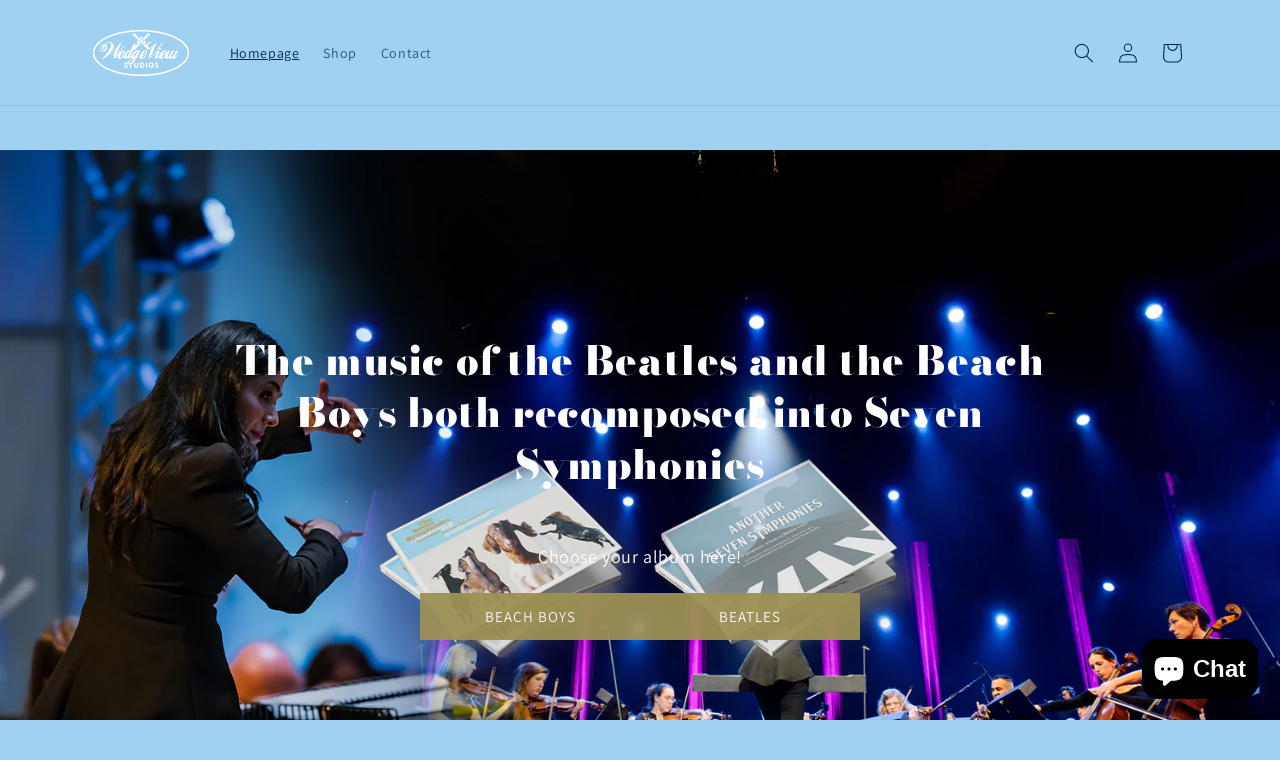

--- FILE ---
content_type: text/html; charset=utf-8
request_url: https://the7symphonies.com/
body_size: 40756
content:
<!doctype html>
<html class="no-js" lang="en">
  <head>
    <meta charset="utf-8">
    <meta http-equiv="X-UA-Compatible" content="IE=edge">
    <meta name="viewport" content="width=device-width,initial-scale=1">
    <meta name="theme-color" content="">
    <link rel="canonical" href="https://the7symphonies.com/"><link rel="icon" type="image/png" href="//the7symphonies.com/cdn/shop/files/7symp_wedge.png?crop=center&height=32&v=1645530787&width=32"><link rel="preconnect" href="https://fonts.shopifycdn.com" crossorigin><title>
      The 7 Symphonies
</title>

    
      <meta name="description" content="33 BeachBoys songs re-arrangend into 7 Symphonies for 60 piece orchestra And yet Another 7 Symphonies born from 39 Beatles songs for 60 piece orchestra. Soon the Focus symphonies, music from the Focus re-arranged for orchestra.">
    

    

<meta property="og:site_name" content="The 7 Symphonies">
<meta property="og:url" content="https://the7symphonies.com/">
<meta property="og:title" content="The 7 Symphonies">
<meta property="og:type" content="website">
<meta property="og:description" content="33 BeachBoys songs re-arrangend into 7 Symphonies for 60 piece orchestra And yet Another 7 Symphonies born from 39 Beatles songs for 60 piece orchestra. Soon the Focus symphonies, music from the Focus re-arranged for orchestra."><meta property="og:image" content="http://the7symphonies.com/cdn/shop/files/7symp_wedge_4add0780-4239-4d63-8135-fe99ccbd7abf.png?height=628&pad_color=ffffff&v=1651401036&width=1200">
  <meta property="og:image:secure_url" content="https://the7symphonies.com/cdn/shop/files/7symp_wedge_4add0780-4239-4d63-8135-fe99ccbd7abf.png?height=628&pad_color=ffffff&v=1651401036&width=1200">
  <meta property="og:image:width" content="1200">
  <meta property="og:image:height" content="628"><meta name="twitter:card" content="summary_large_image">
<meta name="twitter:title" content="The 7 Symphonies">
<meta name="twitter:description" content="33 BeachBoys songs re-arrangend into 7 Symphonies for 60 piece orchestra And yet Another 7 Symphonies born from 39 Beatles songs for 60 piece orchestra. Soon the Focus symphonies, music from the Focus re-arranged for orchestra.">


    <script src="//the7symphonies.com/cdn/shop/t/6/assets/constants.js?v=58251544750838685771712822212" defer="defer"></script>
    <script src="//the7symphonies.com/cdn/shop/t/6/assets/pubsub.js?v=158357773527763999511712822213" defer="defer"></script>
    <script src="//the7symphonies.com/cdn/shop/t/6/assets/global.js?v=37284204640041572741712822212" defer="defer"></script><script src="//the7symphonies.com/cdn/shop/t/6/assets/animations.js?v=88693664871331136111712822212" defer="defer"></script><script>window.performance && window.performance.mark && window.performance.mark('shopify.content_for_header.start');</script><meta name="google-site-verification" content="ACDQ_pmHaX-5k5PLrRGoc8msDs_O6cS0FhfNaqIiOTQ">
<meta id="shopify-digital-wallet" name="shopify-digital-wallet" content="/63091671272/digital_wallets/dialog">
<meta name="shopify-checkout-api-token" content="22976b3e34212552bc6690d939d440a5">
<meta id="in-context-paypal-metadata" data-shop-id="63091671272" data-venmo-supported="false" data-environment="production" data-locale="en_US" data-paypal-v4="true" data-currency="EUR">
<link rel="alternate" hreflang="x-default" href="https://the7symphonies.com/">
<link rel="alternate" hreflang="en" href="https://the7symphonies.com/">
<link rel="alternate" hreflang="en-BE" href="https://the7symphonies.com/en-be">
<script async="async" src="/checkouts/internal/preloads.js?locale=en-NL"></script>
<link rel="preconnect" href="https://shop.app" crossorigin="anonymous">
<script async="async" src="https://shop.app/checkouts/internal/preloads.js?locale=en-NL&shop_id=63091671272" crossorigin="anonymous"></script>
<script id="apple-pay-shop-capabilities" type="application/json">{"shopId":63091671272,"countryCode":"NL","currencyCode":"EUR","merchantCapabilities":["supports3DS"],"merchantId":"gid:\/\/shopify\/Shop\/63091671272","merchantName":"The 7 Symphonies","requiredBillingContactFields":["postalAddress","email"],"requiredShippingContactFields":["postalAddress","email"],"shippingType":"shipping","supportedNetworks":["visa","maestro","masterCard","amex"],"total":{"type":"pending","label":"The 7 Symphonies","amount":"1.00"},"shopifyPaymentsEnabled":true,"supportsSubscriptions":true}</script>
<script id="shopify-features" type="application/json">{"accessToken":"22976b3e34212552bc6690d939d440a5","betas":["rich-media-storefront-analytics"],"domain":"the7symphonies.com","predictiveSearch":true,"shopId":63091671272,"locale":"en"}</script>
<script>var Shopify = Shopify || {};
Shopify.shop = "the7symphonies.myshopify.com";
Shopify.locale = "en";
Shopify.currency = {"active":"EUR","rate":"1.0"};
Shopify.country = "NL";
Shopify.theme = {"name":"Oak - Dawn theme - nieuwe versie","id":160995213654,"schema_name":"Dawn","schema_version":"13.0.1","theme_store_id":887,"role":"main"};
Shopify.theme.handle = "null";
Shopify.theme.style = {"id":null,"handle":null};
Shopify.cdnHost = "the7symphonies.com/cdn";
Shopify.routes = Shopify.routes || {};
Shopify.routes.root = "/";</script>
<script type="module">!function(o){(o.Shopify=o.Shopify||{}).modules=!0}(window);</script>
<script>!function(o){function n(){var o=[];function n(){o.push(Array.prototype.slice.apply(arguments))}return n.q=o,n}var t=o.Shopify=o.Shopify||{};t.loadFeatures=n(),t.autoloadFeatures=n()}(window);</script>
<script>
  window.ShopifyPay = window.ShopifyPay || {};
  window.ShopifyPay.apiHost = "shop.app\/pay";
  window.ShopifyPay.redirectState = null;
</script>
<script id="shop-js-analytics" type="application/json">{"pageType":"index"}</script>
<script defer="defer" async type="module" src="//the7symphonies.com/cdn/shopifycloud/shop-js/modules/v2/client.init-shop-cart-sync_BdyHc3Nr.en.esm.js"></script>
<script defer="defer" async type="module" src="//the7symphonies.com/cdn/shopifycloud/shop-js/modules/v2/chunk.common_Daul8nwZ.esm.js"></script>
<script type="module">
  await import("//the7symphonies.com/cdn/shopifycloud/shop-js/modules/v2/client.init-shop-cart-sync_BdyHc3Nr.en.esm.js");
await import("//the7symphonies.com/cdn/shopifycloud/shop-js/modules/v2/chunk.common_Daul8nwZ.esm.js");

  window.Shopify.SignInWithShop?.initShopCartSync?.({"fedCMEnabled":true,"windoidEnabled":true});

</script>
<script>
  window.Shopify = window.Shopify || {};
  if (!window.Shopify.featureAssets) window.Shopify.featureAssets = {};
  window.Shopify.featureAssets['shop-js'] = {"shop-cart-sync":["modules/v2/client.shop-cart-sync_QYOiDySF.en.esm.js","modules/v2/chunk.common_Daul8nwZ.esm.js"],"init-fed-cm":["modules/v2/client.init-fed-cm_DchLp9rc.en.esm.js","modules/v2/chunk.common_Daul8nwZ.esm.js"],"shop-button":["modules/v2/client.shop-button_OV7bAJc5.en.esm.js","modules/v2/chunk.common_Daul8nwZ.esm.js"],"init-windoid":["modules/v2/client.init-windoid_DwxFKQ8e.en.esm.js","modules/v2/chunk.common_Daul8nwZ.esm.js"],"shop-cash-offers":["modules/v2/client.shop-cash-offers_DWtL6Bq3.en.esm.js","modules/v2/chunk.common_Daul8nwZ.esm.js","modules/v2/chunk.modal_CQq8HTM6.esm.js"],"shop-toast-manager":["modules/v2/client.shop-toast-manager_CX9r1SjA.en.esm.js","modules/v2/chunk.common_Daul8nwZ.esm.js"],"init-shop-email-lookup-coordinator":["modules/v2/client.init-shop-email-lookup-coordinator_UhKnw74l.en.esm.js","modules/v2/chunk.common_Daul8nwZ.esm.js"],"pay-button":["modules/v2/client.pay-button_DzxNnLDY.en.esm.js","modules/v2/chunk.common_Daul8nwZ.esm.js"],"avatar":["modules/v2/client.avatar_BTnouDA3.en.esm.js"],"init-shop-cart-sync":["modules/v2/client.init-shop-cart-sync_BdyHc3Nr.en.esm.js","modules/v2/chunk.common_Daul8nwZ.esm.js"],"shop-login-button":["modules/v2/client.shop-login-button_D8B466_1.en.esm.js","modules/v2/chunk.common_Daul8nwZ.esm.js","modules/v2/chunk.modal_CQq8HTM6.esm.js"],"init-customer-accounts-sign-up":["modules/v2/client.init-customer-accounts-sign-up_C8fpPm4i.en.esm.js","modules/v2/client.shop-login-button_D8B466_1.en.esm.js","modules/v2/chunk.common_Daul8nwZ.esm.js","modules/v2/chunk.modal_CQq8HTM6.esm.js"],"init-shop-for-new-customer-accounts":["modules/v2/client.init-shop-for-new-customer-accounts_CVTO0Ztu.en.esm.js","modules/v2/client.shop-login-button_D8B466_1.en.esm.js","modules/v2/chunk.common_Daul8nwZ.esm.js","modules/v2/chunk.modal_CQq8HTM6.esm.js"],"init-customer-accounts":["modules/v2/client.init-customer-accounts_dRgKMfrE.en.esm.js","modules/v2/client.shop-login-button_D8B466_1.en.esm.js","modules/v2/chunk.common_Daul8nwZ.esm.js","modules/v2/chunk.modal_CQq8HTM6.esm.js"],"shop-follow-button":["modules/v2/client.shop-follow-button_CkZpjEct.en.esm.js","modules/v2/chunk.common_Daul8nwZ.esm.js","modules/v2/chunk.modal_CQq8HTM6.esm.js"],"lead-capture":["modules/v2/client.lead-capture_BntHBhfp.en.esm.js","modules/v2/chunk.common_Daul8nwZ.esm.js","modules/v2/chunk.modal_CQq8HTM6.esm.js"],"checkout-modal":["modules/v2/client.checkout-modal_CfxcYbTm.en.esm.js","modules/v2/chunk.common_Daul8nwZ.esm.js","modules/v2/chunk.modal_CQq8HTM6.esm.js"],"shop-login":["modules/v2/client.shop-login_Da4GZ2H6.en.esm.js","modules/v2/chunk.common_Daul8nwZ.esm.js","modules/v2/chunk.modal_CQq8HTM6.esm.js"],"payment-terms":["modules/v2/client.payment-terms_MV4M3zvL.en.esm.js","modules/v2/chunk.common_Daul8nwZ.esm.js","modules/v2/chunk.modal_CQq8HTM6.esm.js"]};
</script>
<script>(function() {
  var isLoaded = false;
  function asyncLoad() {
    if (isLoaded) return;
    isLoaded = true;
    var urls = ["https:\/\/public-assets.vistanova.com\/Production\/scripts\/shopify\/insert.js?shop=the7symphonies.myshopify.com","https:\/\/storage.googleapis.com\/timesact-resources\/scripts\/timesact.js?shop=the7symphonies.myshopify.com"];
    for (var i = 0; i < urls.length; i++) {
      var s = document.createElement('script');
      s.type = 'text/javascript';
      s.async = true;
      s.src = urls[i];
      var x = document.getElementsByTagName('script')[0];
      x.parentNode.insertBefore(s, x);
    }
  };
  if(window.attachEvent) {
    window.attachEvent('onload', asyncLoad);
  } else {
    window.addEventListener('load', asyncLoad, false);
  }
})();</script>
<script id="__st">var __st={"a":63091671272,"offset":3600,"reqid":"79dcf743-a069-4444-b4ab-1840cbb87528-1768938095","pageurl":"the7symphonies.com\/","u":"9392c3e11635","p":"home"};</script>
<script>window.ShopifyPaypalV4VisibilityTracking = true;</script>
<script id="captcha-bootstrap">!function(){'use strict';const t='contact',e='account',n='new_comment',o=[[t,t],['blogs',n],['comments',n],[t,'customer']],c=[[e,'customer_login'],[e,'guest_login'],[e,'recover_customer_password'],[e,'create_customer']],r=t=>t.map((([t,e])=>`form[action*='/${t}']:not([data-nocaptcha='true']) input[name='form_type'][value='${e}']`)).join(','),a=t=>()=>t?[...document.querySelectorAll(t)].map((t=>t.form)):[];function s(){const t=[...o],e=r(t);return a(e)}const i='password',u='form_key',d=['recaptcha-v3-token','g-recaptcha-response','h-captcha-response',i],f=()=>{try{return window.sessionStorage}catch{return}},m='__shopify_v',_=t=>t.elements[u];function p(t,e,n=!1){try{const o=window.sessionStorage,c=JSON.parse(o.getItem(e)),{data:r}=function(t){const{data:e,action:n}=t;return t[m]||n?{data:e,action:n}:{data:t,action:n}}(c);for(const[e,n]of Object.entries(r))t.elements[e]&&(t.elements[e].value=n);n&&o.removeItem(e)}catch(o){console.error('form repopulation failed',{error:o})}}const l='form_type',E='cptcha';function T(t){t.dataset[E]=!0}const w=window,h=w.document,L='Shopify',v='ce_forms',y='captcha';let A=!1;((t,e)=>{const n=(g='f06e6c50-85a8-45c8-87d0-21a2b65856fe',I='https://cdn.shopify.com/shopifycloud/storefront-forms-hcaptcha/ce_storefront_forms_captcha_hcaptcha.v1.5.2.iife.js',D={infoText:'Protected by hCaptcha',privacyText:'Privacy',termsText:'Terms'},(t,e,n)=>{const o=w[L][v],c=o.bindForm;if(c)return c(t,g,e,D).then(n);var r;o.q.push([[t,g,e,D],n]),r=I,A||(h.body.append(Object.assign(h.createElement('script'),{id:'captcha-provider',async:!0,src:r})),A=!0)});var g,I,D;w[L]=w[L]||{},w[L][v]=w[L][v]||{},w[L][v].q=[],w[L][y]=w[L][y]||{},w[L][y].protect=function(t,e){n(t,void 0,e),T(t)},Object.freeze(w[L][y]),function(t,e,n,w,h,L){const[v,y,A,g]=function(t,e,n){const i=e?o:[],u=t?c:[],d=[...i,...u],f=r(d),m=r(i),_=r(d.filter((([t,e])=>n.includes(e))));return[a(f),a(m),a(_),s()]}(w,h,L),I=t=>{const e=t.target;return e instanceof HTMLFormElement?e:e&&e.form},D=t=>v().includes(t);t.addEventListener('submit',(t=>{const e=I(t);if(!e)return;const n=D(e)&&!e.dataset.hcaptchaBound&&!e.dataset.recaptchaBound,o=_(e),c=g().includes(e)&&(!o||!o.value);(n||c)&&t.preventDefault(),c&&!n&&(function(t){try{if(!f())return;!function(t){const e=f();if(!e)return;const n=_(t);if(!n)return;const o=n.value;o&&e.removeItem(o)}(t);const e=Array.from(Array(32),(()=>Math.random().toString(36)[2])).join('');!function(t,e){_(t)||t.append(Object.assign(document.createElement('input'),{type:'hidden',name:u})),t.elements[u].value=e}(t,e),function(t,e){const n=f();if(!n)return;const o=[...t.querySelectorAll(`input[type='${i}']`)].map((({name:t})=>t)),c=[...d,...o],r={};for(const[a,s]of new FormData(t).entries())c.includes(a)||(r[a]=s);n.setItem(e,JSON.stringify({[m]:1,action:t.action,data:r}))}(t,e)}catch(e){console.error('failed to persist form',e)}}(e),e.submit())}));const S=(t,e)=>{t&&!t.dataset[E]&&(n(t,e.some((e=>e===t))),T(t))};for(const o of['focusin','change'])t.addEventListener(o,(t=>{const e=I(t);D(e)&&S(e,y())}));const B=e.get('form_key'),M=e.get(l),P=B&&M;t.addEventListener('DOMContentLoaded',(()=>{const t=y();if(P)for(const e of t)e.elements[l].value===M&&p(e,B);[...new Set([...A(),...v().filter((t=>'true'===t.dataset.shopifyCaptcha))])].forEach((e=>S(e,t)))}))}(h,new URLSearchParams(w.location.search),n,t,e,['guest_login'])})(!0,!0)}();</script>
<script integrity="sha256-4kQ18oKyAcykRKYeNunJcIwy7WH5gtpwJnB7kiuLZ1E=" data-source-attribution="shopify.loadfeatures" defer="defer" src="//the7symphonies.com/cdn/shopifycloud/storefront/assets/storefront/load_feature-a0a9edcb.js" crossorigin="anonymous"></script>
<script crossorigin="anonymous" defer="defer" src="//the7symphonies.com/cdn/shopifycloud/storefront/assets/shopify_pay/storefront-65b4c6d7.js?v=20250812"></script>
<script data-source-attribution="shopify.dynamic_checkout.dynamic.init">var Shopify=Shopify||{};Shopify.PaymentButton=Shopify.PaymentButton||{isStorefrontPortableWallets:!0,init:function(){window.Shopify.PaymentButton.init=function(){};var t=document.createElement("script");t.src="https://the7symphonies.com/cdn/shopifycloud/portable-wallets/latest/portable-wallets.en.js",t.type="module",document.head.appendChild(t)}};
</script>
<script data-source-attribution="shopify.dynamic_checkout.buyer_consent">
  function portableWalletsHideBuyerConsent(e){var t=document.getElementById("shopify-buyer-consent"),n=document.getElementById("shopify-subscription-policy-button");t&&n&&(t.classList.add("hidden"),t.setAttribute("aria-hidden","true"),n.removeEventListener("click",e))}function portableWalletsShowBuyerConsent(e){var t=document.getElementById("shopify-buyer-consent"),n=document.getElementById("shopify-subscription-policy-button");t&&n&&(t.classList.remove("hidden"),t.removeAttribute("aria-hidden"),n.addEventListener("click",e))}window.Shopify?.PaymentButton&&(window.Shopify.PaymentButton.hideBuyerConsent=portableWalletsHideBuyerConsent,window.Shopify.PaymentButton.showBuyerConsent=portableWalletsShowBuyerConsent);
</script>
<script data-source-attribution="shopify.dynamic_checkout.cart.bootstrap">document.addEventListener("DOMContentLoaded",(function(){function t(){return document.querySelector("shopify-accelerated-checkout-cart, shopify-accelerated-checkout")}if(t())Shopify.PaymentButton.init();else{new MutationObserver((function(e,n){t()&&(Shopify.PaymentButton.init(),n.disconnect())})).observe(document.body,{childList:!0,subtree:!0})}}));
</script>
<link id="shopify-accelerated-checkout-styles" rel="stylesheet" media="screen" href="https://the7symphonies.com/cdn/shopifycloud/portable-wallets/latest/accelerated-checkout-backwards-compat.css" crossorigin="anonymous">
<style id="shopify-accelerated-checkout-cart">
        #shopify-buyer-consent {
  margin-top: 1em;
  display: inline-block;
  width: 100%;
}

#shopify-buyer-consent.hidden {
  display: none;
}

#shopify-subscription-policy-button {
  background: none;
  border: none;
  padding: 0;
  text-decoration: underline;
  font-size: inherit;
  cursor: pointer;
}

#shopify-subscription-policy-button::before {
  box-shadow: none;
}

      </style>
<script id="sections-script" data-sections="header" defer="defer" src="//the7symphonies.com/cdn/shop/t/6/compiled_assets/scripts.js?v=141"></script>
<script>window.performance && window.performance.mark && window.performance.mark('shopify.content_for_header.end');</script>


    <style data-shopify>
      @font-face {
  font-family: Assistant;
  font-weight: 400;
  font-style: normal;
  font-display: swap;
  src: url("//the7symphonies.com/cdn/fonts/assistant/assistant_n4.9120912a469cad1cc292572851508ca49d12e768.woff2") format("woff2"),
       url("//the7symphonies.com/cdn/fonts/assistant/assistant_n4.6e9875ce64e0fefcd3f4446b7ec9036b3ddd2985.woff") format("woff");
}

      @font-face {
  font-family: Assistant;
  font-weight: 700;
  font-style: normal;
  font-display: swap;
  src: url("//the7symphonies.com/cdn/fonts/assistant/assistant_n7.bf44452348ec8b8efa3aa3068825305886b1c83c.woff2") format("woff2"),
       url("//the7symphonies.com/cdn/fonts/assistant/assistant_n7.0c887fee83f6b3bda822f1150b912c72da0f7b64.woff") format("woff");
}

      
      
      @font-face {
  font-family: "Bodoni Moda";
  font-weight: 900;
  font-style: normal;
  font-display: swap;
  src: url("//the7symphonies.com/cdn/fonts/bodoni_moda/bodonimoda_n9.1265321e678a278867040e3a8fe3bdf62204be69.woff2") format("woff2"),
       url("//the7symphonies.com/cdn/fonts/bodoni_moda/bodonimoda_n9.46ca98e915285630230517046bfbb044e4f9b3b8.woff") format("woff");
}


      
        :root,
        .color-scheme-1 {
          --color-background: 160,209,240;
        
          --gradient-background: #a0d1f0;
        

        

        --color-foreground: 3,44,72;
        --color-background-contrast: 50,156,223;
        --color-shadow: 3,44,72;
        --color-button: 157,145,85;
        --color-button-text: 255,255,255;
        --color-secondary-button: 160,209,240;
        --color-secondary-button-text: 3,44,72;
        --color-link: 3,44,72;
        --color-badge-foreground: 3,44,72;
        --color-badge-background: 160,209,240;
        --color-badge-border: 3,44,72;
        --payment-terms-background-color: rgb(160 209 240);
      }
      
        
        .color-scheme-2 {
          --color-background: 225,222,215;
        
          --gradient-background: #e1ded7;
        

        

        --color-foreground: 3,44,72;
        --color-background-contrast: 170,162,142;
        --color-shadow: 3,44,72;
        --color-button: 255,255,255;
        --color-button-text: 157,145,85;
        --color-secondary-button: 225,222,215;
        --color-secondary-button-text: 157,145,85;
        --color-link: 157,145,85;
        --color-badge-foreground: 3,44,72;
        --color-badge-background: 225,222,215;
        --color-badge-border: 3,44,72;
        --payment-terms-background-color: rgb(225 222 215);
      }
      
        
        .color-scheme-3 {
          --color-background: 133,171,192;
        
          --gradient-background: #85abc0;
        

        

        --color-foreground: 255,255,255;
        --color-background-contrast: 67,108,130;
        --color-shadow: 3,44,72;
        --color-button: 137,84,86;
        --color-button-text: 255,255,255;
        --color-secondary-button: 133,171,192;
        --color-secondary-button-text: 137,84,86;
        --color-link: 137,84,86;
        --color-badge-foreground: 255,255,255;
        --color-badge-background: 133,171,192;
        --color-badge-border: 255,255,255;
        --payment-terms-background-color: rgb(133 171 192);
      }
      
        
        .color-scheme-4 {
          --color-background: 133,171,192;
        
          --gradient-background: #85abc0;
        

        

        --color-foreground: 3,44,72;
        --color-background-contrast: 67,108,130;
        --color-shadow: 3,44,72;
        --color-button: 255,255,255;
        --color-button-text: 157,145,85;
        --color-secondary-button: 133,171,192;
        --color-secondary-button-text: 157,145,85;
        --color-link: 157,145,85;
        --color-badge-foreground: 3,44,72;
        --color-badge-background: 133,171,192;
        --color-badge-border: 3,44,72;
        --payment-terms-background-color: rgb(133 171 192);
      }
      
        
        .color-scheme-5 {
          --color-background: 225,222,215;
        
          --gradient-background: #e1ded7;
        

        

        --color-foreground: 255,255,255;
        --color-background-contrast: 170,162,142;
        --color-shadow: 18,18,18;
        --color-button: 157,145,85;
        --color-button-text: 255,255,255;
        --color-secondary-button: 225,222,215;
        --color-secondary-button-text: 137,84,86;
        --color-link: 137,84,86;
        --color-badge-foreground: 255,255,255;
        --color-badge-background: 225,222,215;
        --color-badge-border: 255,255,255;
        --payment-terms-background-color: rgb(225 222 215);
      }
      

      body, .color-scheme-1, .color-scheme-2, .color-scheme-3, .color-scheme-4, .color-scheme-5 {
        color: rgba(var(--color-foreground), 0.75);
        background-color: rgb(var(--color-background));
      }

      :root {
        --font-body-family: Assistant, sans-serif;
        --font-body-style: normal;
        --font-body-weight: 400;
        --font-body-weight-bold: 700;

        --font-heading-family: "Bodoni Moda", serif;
        --font-heading-style: normal;
        --font-heading-weight: 900;

        --font-body-scale: 1.0;
        --font-heading-scale: 1.0;

        --media-padding: px;
        --media-border-opacity: 0.05;
        --media-border-width: 1px;
        --media-radius: 0px;
        --media-shadow-opacity: 0.0;
        --media-shadow-horizontal-offset: 0px;
        --media-shadow-vertical-offset: 0px;
        --media-shadow-blur-radius: 0px;
        --media-shadow-visible: 0;

        --page-width: 120rem;
        --page-width-margin: 0rem;

        --product-card-image-padding: 0.0rem;
        --product-card-corner-radius: 0.0rem;
        --product-card-text-alignment: left;
        --product-card-border-width: 0.0rem;
        --product-card-border-opacity: 0.0;
        --product-card-shadow-opacity: 0.1;
        --product-card-shadow-visible: 1;
        --product-card-shadow-horizontal-offset: 0.0rem;
        --product-card-shadow-vertical-offset: 0.0rem;
        --product-card-shadow-blur-radius: 0.0rem;

        --collection-card-image-padding: 0.0rem;
        --collection-card-corner-radius: 0.0rem;
        --collection-card-text-alignment: left;
        --collection-card-border-width: 0.0rem;
        --collection-card-border-opacity: 0.0;
        --collection-card-shadow-opacity: 0.1;
        --collection-card-shadow-visible: 1;
        --collection-card-shadow-horizontal-offset: 0.0rem;
        --collection-card-shadow-vertical-offset: 0.0rem;
        --collection-card-shadow-blur-radius: 0.0rem;

        --blog-card-image-padding: 0.0rem;
        --blog-card-corner-radius: 0.0rem;
        --blog-card-text-alignment: left;
        --blog-card-border-width: 0.0rem;
        --blog-card-border-opacity: 0.0;
        --blog-card-shadow-opacity: 0.1;
        --blog-card-shadow-visible: 1;
        --blog-card-shadow-horizontal-offset: 0.0rem;
        --blog-card-shadow-vertical-offset: 0.0rem;
        --blog-card-shadow-blur-radius: 0.0rem;

        --badge-corner-radius: 4.0rem;

        --popup-border-width: 1px;
        --popup-border-opacity: 0.1;
        --popup-corner-radius: 0px;
        --popup-shadow-opacity: 0.0;
        --popup-shadow-horizontal-offset: 0px;
        --popup-shadow-vertical-offset: 0px;
        --popup-shadow-blur-radius: 0px;

        --drawer-border-width: 1px;
        --drawer-border-opacity: 0.1;
        --drawer-shadow-opacity: 0.0;
        --drawer-shadow-horizontal-offset: 0px;
        --drawer-shadow-vertical-offset: 0px;
        --drawer-shadow-blur-radius: 0px;

        --spacing-sections-desktop: 0px;
        --spacing-sections-mobile: 0px;

        --grid-desktop-vertical-spacing: 8px;
        --grid-desktop-horizontal-spacing: 8px;
        --grid-mobile-vertical-spacing: 4px;
        --grid-mobile-horizontal-spacing: 4px;

        --text-boxes-border-opacity: 0.0;
        --text-boxes-border-width: 0px;
        --text-boxes-radius: 0px;
        --text-boxes-shadow-opacity: 0.0;
        --text-boxes-shadow-visible: 0;
        --text-boxes-shadow-horizontal-offset: 0px;
        --text-boxes-shadow-vertical-offset: 0px;
        --text-boxes-shadow-blur-radius: 0px;

        --buttons-radius: 0px;
        --buttons-radius-outset: 0px;
        --buttons-border-width: 1px;
        --buttons-border-opacity: 1.0;
        --buttons-shadow-opacity: 0.0;
        --buttons-shadow-visible: 0;
        --buttons-shadow-horizontal-offset: 0px;
        --buttons-shadow-vertical-offset: 0px;
        --buttons-shadow-blur-radius: 0px;
        --buttons-border-offset: 0px;

        --inputs-radius: 0px;
        --inputs-border-width: 1px;
        --inputs-border-opacity: 0.55;
        --inputs-shadow-opacity: 0.0;
        --inputs-shadow-horizontal-offset: 0px;
        --inputs-margin-offset: 0px;
        --inputs-shadow-vertical-offset: 0px;
        --inputs-shadow-blur-radius: 0px;
        --inputs-radius-outset: 0px;

        --variant-pills-radius: 40px;
        --variant-pills-border-width: 1px;
        --variant-pills-border-opacity: 0.55;
        --variant-pills-shadow-opacity: 0.0;
        --variant-pills-shadow-horizontal-offset: 0px;
        --variant-pills-shadow-vertical-offset: 0px;
        --variant-pills-shadow-blur-radius: 0px;
      }

      *,
      *::before,
      *::after {
        box-sizing: inherit;
      }

      html {
        box-sizing: border-box;
        font-size: calc(var(--font-body-scale) * 62.5%);
        height: 100%;
      }

      body {
        display: grid;
        grid-template-rows: auto auto 1fr auto;
        grid-template-columns: 100%;
        min-height: 100%;
        margin: 0;
        font-size: 1.5rem;
        letter-spacing: 0.06rem;
        line-height: calc(1 + 0.8 / var(--font-body-scale));
        font-family: var(--font-body-family);
        font-style: var(--font-body-style);
        font-weight: var(--font-body-weight);
      }

      @media screen and (min-width: 750px) {
        body {
          font-size: 1.6rem;
        }
      }
    </style>

    <link href="//the7symphonies.com/cdn/shop/t/6/assets/base.css?v=93405971894151239851712822212" rel="stylesheet" type="text/css" media="all" />
<link rel="preload" as="font" href="//the7symphonies.com/cdn/fonts/assistant/assistant_n4.9120912a469cad1cc292572851508ca49d12e768.woff2" type="font/woff2" crossorigin><link rel="preload" as="font" href="//the7symphonies.com/cdn/fonts/bodoni_moda/bodonimoda_n9.1265321e678a278867040e3a8fe3bdf62204be69.woff2" type="font/woff2" crossorigin><link href="//the7symphonies.com/cdn/shop/t/6/assets/component-localization-form.css?v=124545717069420038221712822212" rel="stylesheet" type="text/css" media="all" />
      <script src="//the7symphonies.com/cdn/shop/t/6/assets/localization-form.js?v=169565320306168926741712822212" defer="defer"></script><link
        rel="stylesheet"
        href="//the7symphonies.com/cdn/shop/t/6/assets/component-predictive-search.css?v=118923337488134913561712822212"
        media="print"
        onload="this.media='all'"
      ><script>
      document.documentElement.className = document.documentElement.className.replace('no-js', 'js');
      if (Shopify.designMode) {
        document.documentElement.classList.add('shopify-design-mode');
      }
    </script>
  <script src="https://cdn.shopify.com/extensions/019bc4b9-ba3d-74ed-aa06-6d08a90c3faf/pre-order-66/assets/pre-order.min.js" type="text/javascript" defer="defer"></script>
<script src="https://cdn.shopify.com/extensions/e4b3a77b-20c9-4161-b1bb-deb87046128d/inbox-1253/assets/inbox-chat-loader.js" type="text/javascript" defer="defer"></script>
<link href="https://monorail-edge.shopifysvc.com" rel="dns-prefetch">
<script>(function(){if ("sendBeacon" in navigator && "performance" in window) {try {var session_token_from_headers = performance.getEntriesByType('navigation')[0].serverTiming.find(x => x.name == '_s').description;} catch {var session_token_from_headers = undefined;}var session_cookie_matches = document.cookie.match(/_shopify_s=([^;]*)/);var session_token_from_cookie = session_cookie_matches && session_cookie_matches.length === 2 ? session_cookie_matches[1] : "";var session_token = session_token_from_headers || session_token_from_cookie || "";function handle_abandonment_event(e) {var entries = performance.getEntries().filter(function(entry) {return /monorail-edge.shopifysvc.com/.test(entry.name);});if (!window.abandonment_tracked && entries.length === 0) {window.abandonment_tracked = true;var currentMs = Date.now();var navigation_start = performance.timing.navigationStart;var payload = {shop_id: 63091671272,url: window.location.href,navigation_start,duration: currentMs - navigation_start,session_token,page_type: "index"};window.navigator.sendBeacon("https://monorail-edge.shopifysvc.com/v1/produce", JSON.stringify({schema_id: "online_store_buyer_site_abandonment/1.1",payload: payload,metadata: {event_created_at_ms: currentMs,event_sent_at_ms: currentMs}}));}}window.addEventListener('pagehide', handle_abandonment_event);}}());</script>
<script id="web-pixels-manager-setup">(function e(e,d,r,n,o){if(void 0===o&&(o={}),!Boolean(null===(a=null===(i=window.Shopify)||void 0===i?void 0:i.analytics)||void 0===a?void 0:a.replayQueue)){var i,a;window.Shopify=window.Shopify||{};var t=window.Shopify;t.analytics=t.analytics||{};var s=t.analytics;s.replayQueue=[],s.publish=function(e,d,r){return s.replayQueue.push([e,d,r]),!0};try{self.performance.mark("wpm:start")}catch(e){}var l=function(){var e={modern:/Edge?\/(1{2}[4-9]|1[2-9]\d|[2-9]\d{2}|\d{4,})\.\d+(\.\d+|)|Firefox\/(1{2}[4-9]|1[2-9]\d|[2-9]\d{2}|\d{4,})\.\d+(\.\d+|)|Chrom(ium|e)\/(9{2}|\d{3,})\.\d+(\.\d+|)|(Maci|X1{2}).+ Version\/(15\.\d+|(1[6-9]|[2-9]\d|\d{3,})\.\d+)([,.]\d+|)( \(\w+\)|)( Mobile\/\w+|) Safari\/|Chrome.+OPR\/(9{2}|\d{3,})\.\d+\.\d+|(CPU[ +]OS|iPhone[ +]OS|CPU[ +]iPhone|CPU IPhone OS|CPU iPad OS)[ +]+(15[._]\d+|(1[6-9]|[2-9]\d|\d{3,})[._]\d+)([._]\d+|)|Android:?[ /-](13[3-9]|1[4-9]\d|[2-9]\d{2}|\d{4,})(\.\d+|)(\.\d+|)|Android.+Firefox\/(13[5-9]|1[4-9]\d|[2-9]\d{2}|\d{4,})\.\d+(\.\d+|)|Android.+Chrom(ium|e)\/(13[3-9]|1[4-9]\d|[2-9]\d{2}|\d{4,})\.\d+(\.\d+|)|SamsungBrowser\/([2-9]\d|\d{3,})\.\d+/,legacy:/Edge?\/(1[6-9]|[2-9]\d|\d{3,})\.\d+(\.\d+|)|Firefox\/(5[4-9]|[6-9]\d|\d{3,})\.\d+(\.\d+|)|Chrom(ium|e)\/(5[1-9]|[6-9]\d|\d{3,})\.\d+(\.\d+|)([\d.]+$|.*Safari\/(?![\d.]+ Edge\/[\d.]+$))|(Maci|X1{2}).+ Version\/(10\.\d+|(1[1-9]|[2-9]\d|\d{3,})\.\d+)([,.]\d+|)( \(\w+\)|)( Mobile\/\w+|) Safari\/|Chrome.+OPR\/(3[89]|[4-9]\d|\d{3,})\.\d+\.\d+|(CPU[ +]OS|iPhone[ +]OS|CPU[ +]iPhone|CPU IPhone OS|CPU iPad OS)[ +]+(10[._]\d+|(1[1-9]|[2-9]\d|\d{3,})[._]\d+)([._]\d+|)|Android:?[ /-](13[3-9]|1[4-9]\d|[2-9]\d{2}|\d{4,})(\.\d+|)(\.\d+|)|Mobile Safari.+OPR\/([89]\d|\d{3,})\.\d+\.\d+|Android.+Firefox\/(13[5-9]|1[4-9]\d|[2-9]\d{2}|\d{4,})\.\d+(\.\d+|)|Android.+Chrom(ium|e)\/(13[3-9]|1[4-9]\d|[2-9]\d{2}|\d{4,})\.\d+(\.\d+|)|Android.+(UC? ?Browser|UCWEB|U3)[ /]?(15\.([5-9]|\d{2,})|(1[6-9]|[2-9]\d|\d{3,})\.\d+)\.\d+|SamsungBrowser\/(5\.\d+|([6-9]|\d{2,})\.\d+)|Android.+MQ{2}Browser\/(14(\.(9|\d{2,})|)|(1[5-9]|[2-9]\d|\d{3,})(\.\d+|))(\.\d+|)|K[Aa][Ii]OS\/(3\.\d+|([4-9]|\d{2,})\.\d+)(\.\d+|)/},d=e.modern,r=e.legacy,n=navigator.userAgent;return n.match(d)?"modern":n.match(r)?"legacy":"unknown"}(),u="modern"===l?"modern":"legacy",c=(null!=n?n:{modern:"",legacy:""})[u],f=function(e){return[e.baseUrl,"/wpm","/b",e.hashVersion,"modern"===e.buildTarget?"m":"l",".js"].join("")}({baseUrl:d,hashVersion:r,buildTarget:u}),m=function(e){var d=e.version,r=e.bundleTarget,n=e.surface,o=e.pageUrl,i=e.monorailEndpoint;return{emit:function(e){var a=e.status,t=e.errorMsg,s=(new Date).getTime(),l=JSON.stringify({metadata:{event_sent_at_ms:s},events:[{schema_id:"web_pixels_manager_load/3.1",payload:{version:d,bundle_target:r,page_url:o,status:a,surface:n,error_msg:t},metadata:{event_created_at_ms:s}}]});if(!i)return console&&console.warn&&console.warn("[Web Pixels Manager] No Monorail endpoint provided, skipping logging."),!1;try{return self.navigator.sendBeacon.bind(self.navigator)(i,l)}catch(e){}var u=new XMLHttpRequest;try{return u.open("POST",i,!0),u.setRequestHeader("Content-Type","text/plain"),u.send(l),!0}catch(e){return console&&console.warn&&console.warn("[Web Pixels Manager] Got an unhandled error while logging to Monorail."),!1}}}}({version:r,bundleTarget:l,surface:e.surface,pageUrl:self.location.href,monorailEndpoint:e.monorailEndpoint});try{o.browserTarget=l,function(e){var d=e.src,r=e.async,n=void 0===r||r,o=e.onload,i=e.onerror,a=e.sri,t=e.scriptDataAttributes,s=void 0===t?{}:t,l=document.createElement("script"),u=document.querySelector("head"),c=document.querySelector("body");if(l.async=n,l.src=d,a&&(l.integrity=a,l.crossOrigin="anonymous"),s)for(var f in s)if(Object.prototype.hasOwnProperty.call(s,f))try{l.dataset[f]=s[f]}catch(e){}if(o&&l.addEventListener("load",o),i&&l.addEventListener("error",i),u)u.appendChild(l);else{if(!c)throw new Error("Did not find a head or body element to append the script");c.appendChild(l)}}({src:f,async:!0,onload:function(){if(!function(){var e,d;return Boolean(null===(d=null===(e=window.Shopify)||void 0===e?void 0:e.analytics)||void 0===d?void 0:d.initialized)}()){var d=window.webPixelsManager.init(e)||void 0;if(d){var r=window.Shopify.analytics;r.replayQueue.forEach((function(e){var r=e[0],n=e[1],o=e[2];d.publishCustomEvent(r,n,o)})),r.replayQueue=[],r.publish=d.publishCustomEvent,r.visitor=d.visitor,r.initialized=!0}}},onerror:function(){return m.emit({status:"failed",errorMsg:"".concat(f," has failed to load")})},sri:function(e){var d=/^sha384-[A-Za-z0-9+/=]+$/;return"string"==typeof e&&d.test(e)}(c)?c:"",scriptDataAttributes:o}),m.emit({status:"loading"})}catch(e){m.emit({status:"failed",errorMsg:(null==e?void 0:e.message)||"Unknown error"})}}})({shopId: 63091671272,storefrontBaseUrl: "https://the7symphonies.com",extensionsBaseUrl: "https://extensions.shopifycdn.com/cdn/shopifycloud/web-pixels-manager",monorailEndpoint: "https://monorail-edge.shopifysvc.com/unstable/produce_batch",surface: "storefront-renderer",enabledBetaFlags: ["2dca8a86"],webPixelsConfigList: [{"id":"991428950","configuration":"{\"config\":\"{\\\"pixel_id\\\":\\\"G-3S0105VJBN\\\",\\\"target_country\\\":\\\"NL\\\",\\\"gtag_events\\\":[{\\\"type\\\":\\\"begin_checkout\\\",\\\"action_label\\\":\\\"G-3S0105VJBN\\\"},{\\\"type\\\":\\\"search\\\",\\\"action_label\\\":\\\"G-3S0105VJBN\\\"},{\\\"type\\\":\\\"view_item\\\",\\\"action_label\\\":[\\\"G-3S0105VJBN\\\",\\\"MC-RGNJKCHV3X\\\"]},{\\\"type\\\":\\\"purchase\\\",\\\"action_label\\\":[\\\"G-3S0105VJBN\\\",\\\"MC-RGNJKCHV3X\\\"]},{\\\"type\\\":\\\"page_view\\\",\\\"action_label\\\":[\\\"G-3S0105VJBN\\\",\\\"MC-RGNJKCHV3X\\\"]},{\\\"type\\\":\\\"add_payment_info\\\",\\\"action_label\\\":\\\"G-3S0105VJBN\\\"},{\\\"type\\\":\\\"add_to_cart\\\",\\\"action_label\\\":\\\"G-3S0105VJBN\\\"}],\\\"enable_monitoring_mode\\\":false}\"}","eventPayloadVersion":"v1","runtimeContext":"OPEN","scriptVersion":"b2a88bafab3e21179ed38636efcd8a93","type":"APP","apiClientId":1780363,"privacyPurposes":[],"dataSharingAdjustments":{"protectedCustomerApprovalScopes":["read_customer_address","read_customer_email","read_customer_name","read_customer_personal_data","read_customer_phone"]}},{"id":"338788694","configuration":"{\"pixel_id\":\"1371658447087634\",\"pixel_type\":\"facebook_pixel\",\"metaapp_system_user_token\":\"-\"}","eventPayloadVersion":"v1","runtimeContext":"OPEN","scriptVersion":"ca16bc87fe92b6042fbaa3acc2fbdaa6","type":"APP","apiClientId":2329312,"privacyPurposes":["ANALYTICS","MARKETING","SALE_OF_DATA"],"dataSharingAdjustments":{"protectedCustomerApprovalScopes":["read_customer_address","read_customer_email","read_customer_name","read_customer_personal_data","read_customer_phone"]}},{"id":"shopify-app-pixel","configuration":"{}","eventPayloadVersion":"v1","runtimeContext":"STRICT","scriptVersion":"0450","apiClientId":"shopify-pixel","type":"APP","privacyPurposes":["ANALYTICS","MARKETING"]},{"id":"shopify-custom-pixel","eventPayloadVersion":"v1","runtimeContext":"LAX","scriptVersion":"0450","apiClientId":"shopify-pixel","type":"CUSTOM","privacyPurposes":["ANALYTICS","MARKETING"]}],isMerchantRequest: false,initData: {"shop":{"name":"The 7 Symphonies","paymentSettings":{"currencyCode":"EUR"},"myshopifyDomain":"the7symphonies.myshopify.com","countryCode":"NL","storefrontUrl":"https:\/\/the7symphonies.com"},"customer":null,"cart":null,"checkout":null,"productVariants":[],"purchasingCompany":null},},"https://the7symphonies.com/cdn","fcfee988w5aeb613cpc8e4bc33m6693e112",{"modern":"","legacy":""},{"shopId":"63091671272","storefrontBaseUrl":"https:\/\/the7symphonies.com","extensionBaseUrl":"https:\/\/extensions.shopifycdn.com\/cdn\/shopifycloud\/web-pixels-manager","surface":"storefront-renderer","enabledBetaFlags":"[\"2dca8a86\"]","isMerchantRequest":"false","hashVersion":"fcfee988w5aeb613cpc8e4bc33m6693e112","publish":"custom","events":"[[\"page_viewed\",{}]]"});</script><script>
  window.ShopifyAnalytics = window.ShopifyAnalytics || {};
  window.ShopifyAnalytics.meta = window.ShopifyAnalytics.meta || {};
  window.ShopifyAnalytics.meta.currency = 'EUR';
  var meta = {"page":{"pageType":"home","requestId":"79dcf743-a069-4444-b4ab-1840cbb87528-1768938095"}};
  for (var attr in meta) {
    window.ShopifyAnalytics.meta[attr] = meta[attr];
  }
</script>
<script class="analytics">
  (function () {
    var customDocumentWrite = function(content) {
      var jquery = null;

      if (window.jQuery) {
        jquery = window.jQuery;
      } else if (window.Checkout && window.Checkout.$) {
        jquery = window.Checkout.$;
      }

      if (jquery) {
        jquery('body').append(content);
      }
    };

    var hasLoggedConversion = function(token) {
      if (token) {
        return document.cookie.indexOf('loggedConversion=' + token) !== -1;
      }
      return false;
    }

    var setCookieIfConversion = function(token) {
      if (token) {
        var twoMonthsFromNow = new Date(Date.now());
        twoMonthsFromNow.setMonth(twoMonthsFromNow.getMonth() + 2);

        document.cookie = 'loggedConversion=' + token + '; expires=' + twoMonthsFromNow;
      }
    }

    var trekkie = window.ShopifyAnalytics.lib = window.trekkie = window.trekkie || [];
    if (trekkie.integrations) {
      return;
    }
    trekkie.methods = [
      'identify',
      'page',
      'ready',
      'track',
      'trackForm',
      'trackLink'
    ];
    trekkie.factory = function(method) {
      return function() {
        var args = Array.prototype.slice.call(arguments);
        args.unshift(method);
        trekkie.push(args);
        return trekkie;
      };
    };
    for (var i = 0; i < trekkie.methods.length; i++) {
      var key = trekkie.methods[i];
      trekkie[key] = trekkie.factory(key);
    }
    trekkie.load = function(config) {
      trekkie.config = config || {};
      trekkie.config.initialDocumentCookie = document.cookie;
      var first = document.getElementsByTagName('script')[0];
      var script = document.createElement('script');
      script.type = 'text/javascript';
      script.onerror = function(e) {
        var scriptFallback = document.createElement('script');
        scriptFallback.type = 'text/javascript';
        scriptFallback.onerror = function(error) {
                var Monorail = {
      produce: function produce(monorailDomain, schemaId, payload) {
        var currentMs = new Date().getTime();
        var event = {
          schema_id: schemaId,
          payload: payload,
          metadata: {
            event_created_at_ms: currentMs,
            event_sent_at_ms: currentMs
          }
        };
        return Monorail.sendRequest("https://" + monorailDomain + "/v1/produce", JSON.stringify(event));
      },
      sendRequest: function sendRequest(endpointUrl, payload) {
        // Try the sendBeacon API
        if (window && window.navigator && typeof window.navigator.sendBeacon === 'function' && typeof window.Blob === 'function' && !Monorail.isIos12()) {
          var blobData = new window.Blob([payload], {
            type: 'text/plain'
          });

          if (window.navigator.sendBeacon(endpointUrl, blobData)) {
            return true;
          } // sendBeacon was not successful

        } // XHR beacon

        var xhr = new XMLHttpRequest();

        try {
          xhr.open('POST', endpointUrl);
          xhr.setRequestHeader('Content-Type', 'text/plain');
          xhr.send(payload);
        } catch (e) {
          console.log(e);
        }

        return false;
      },
      isIos12: function isIos12() {
        return window.navigator.userAgent.lastIndexOf('iPhone; CPU iPhone OS 12_') !== -1 || window.navigator.userAgent.lastIndexOf('iPad; CPU OS 12_') !== -1;
      }
    };
    Monorail.produce('monorail-edge.shopifysvc.com',
      'trekkie_storefront_load_errors/1.1',
      {shop_id: 63091671272,
      theme_id: 160995213654,
      app_name: "storefront",
      context_url: window.location.href,
      source_url: "//the7symphonies.com/cdn/s/trekkie.storefront.cd680fe47e6c39ca5d5df5f0a32d569bc48c0f27.min.js"});

        };
        scriptFallback.async = true;
        scriptFallback.src = '//the7symphonies.com/cdn/s/trekkie.storefront.cd680fe47e6c39ca5d5df5f0a32d569bc48c0f27.min.js';
        first.parentNode.insertBefore(scriptFallback, first);
      };
      script.async = true;
      script.src = '//the7symphonies.com/cdn/s/trekkie.storefront.cd680fe47e6c39ca5d5df5f0a32d569bc48c0f27.min.js';
      first.parentNode.insertBefore(script, first);
    };
    trekkie.load(
      {"Trekkie":{"appName":"storefront","development":false,"defaultAttributes":{"shopId":63091671272,"isMerchantRequest":null,"themeId":160995213654,"themeCityHash":"12501929543699500993","contentLanguage":"en","currency":"EUR","eventMetadataId":"9eaf674f-3253-4501-bd0b-8d3bf09776aa"},"isServerSideCookieWritingEnabled":true,"monorailRegion":"shop_domain","enabledBetaFlags":["65f19447"]},"Session Attribution":{},"S2S":{"facebookCapiEnabled":true,"source":"trekkie-storefront-renderer","apiClientId":580111}}
    );

    var loaded = false;
    trekkie.ready(function() {
      if (loaded) return;
      loaded = true;

      window.ShopifyAnalytics.lib = window.trekkie;

      var originalDocumentWrite = document.write;
      document.write = customDocumentWrite;
      try { window.ShopifyAnalytics.merchantGoogleAnalytics.call(this); } catch(error) {};
      document.write = originalDocumentWrite;

      window.ShopifyAnalytics.lib.page(null,{"pageType":"home","requestId":"79dcf743-a069-4444-b4ab-1840cbb87528-1768938095","shopifyEmitted":true});

      var match = window.location.pathname.match(/checkouts\/(.+)\/(thank_you|post_purchase)/)
      var token = match? match[1]: undefined;
      if (!hasLoggedConversion(token)) {
        setCookieIfConversion(token);
        
      }
    });


        var eventsListenerScript = document.createElement('script');
        eventsListenerScript.async = true;
        eventsListenerScript.src = "//the7symphonies.com/cdn/shopifycloud/storefront/assets/shop_events_listener-3da45d37.js";
        document.getElementsByTagName('head')[0].appendChild(eventsListenerScript);

})();</script>
<script
  defer
  src="https://the7symphonies.com/cdn/shopifycloud/perf-kit/shopify-perf-kit-3.0.4.min.js"
  data-application="storefront-renderer"
  data-shop-id="63091671272"
  data-render-region="gcp-us-east1"
  data-page-type="index"
  data-theme-instance-id="160995213654"
  data-theme-name="Dawn"
  data-theme-version="13.0.1"
  data-monorail-region="shop_domain"
  data-resource-timing-sampling-rate="10"
  data-shs="true"
  data-shs-beacon="true"
  data-shs-export-with-fetch="true"
  data-shs-logs-sample-rate="1"
  data-shs-beacon-endpoint="https://the7symphonies.com/api/collect"
></script>
</head>

  <body class="gradient animate--hover-default">
    <a class="skip-to-content-link button visually-hidden" href="#MainContent">
      Skip to content
    </a><!-- BEGIN sections: header-group -->
<div id="shopify-section-sections--21304417616214__announcement-bar" class="shopify-section shopify-section-group-header-group announcement-bar-section"><link href="//the7symphonies.com/cdn/shop/t/6/assets/component-slideshow.css?v=107725913939919748051712822212" rel="stylesheet" type="text/css" media="all" />
<link href="//the7symphonies.com/cdn/shop/t/6/assets/component-slider.css?v=142503135496229589681712822212" rel="stylesheet" type="text/css" media="all" />


<div
  class="utility-bar color-scheme-4 gradient"
  
>
  <div class="page-width utility-bar__grid"><div class="localization-wrapper">
</div>
  </div>
</div>


</div><div id="shopify-section-sections--21304417616214__header" class="shopify-section shopify-section-group-header-group section-header"><link rel="stylesheet" href="//the7symphonies.com/cdn/shop/t/6/assets/component-list-menu.css?v=151968516119678728991712822212" media="print" onload="this.media='all'">
<link rel="stylesheet" href="//the7symphonies.com/cdn/shop/t/6/assets/component-search.css?v=165164710990765432851712822212" media="print" onload="this.media='all'">
<link rel="stylesheet" href="//the7symphonies.com/cdn/shop/t/6/assets/component-menu-drawer.css?v=85170387104997277661712822212" media="print" onload="this.media='all'">
<link rel="stylesheet" href="//the7symphonies.com/cdn/shop/t/6/assets/component-cart-notification.css?v=54116361853792938221712822212" media="print" onload="this.media='all'">
<link rel="stylesheet" href="//the7symphonies.com/cdn/shop/t/6/assets/component-cart-items.css?v=136978088507021421401712822212" media="print" onload="this.media='all'"><link rel="stylesheet" href="//the7symphonies.com/cdn/shop/t/6/assets/component-price.css?v=70172745017360139101712822212" media="print" onload="this.media='all'"><noscript><link href="//the7symphonies.com/cdn/shop/t/6/assets/component-list-menu.css?v=151968516119678728991712822212" rel="stylesheet" type="text/css" media="all" /></noscript>
<noscript><link href="//the7symphonies.com/cdn/shop/t/6/assets/component-search.css?v=165164710990765432851712822212" rel="stylesheet" type="text/css" media="all" /></noscript>
<noscript><link href="//the7symphonies.com/cdn/shop/t/6/assets/component-menu-drawer.css?v=85170387104997277661712822212" rel="stylesheet" type="text/css" media="all" /></noscript>
<noscript><link href="//the7symphonies.com/cdn/shop/t/6/assets/component-cart-notification.css?v=54116361853792938221712822212" rel="stylesheet" type="text/css" media="all" /></noscript>
<noscript><link href="//the7symphonies.com/cdn/shop/t/6/assets/component-cart-items.css?v=136978088507021421401712822212" rel="stylesheet" type="text/css" media="all" /></noscript>

<style>
  header-drawer {
    justify-self: start;
    margin-left: -1.2rem;
  }@media screen and (min-width: 990px) {
      header-drawer {
        display: none;
      }
    }.menu-drawer-container {
    display: flex;
  }

  .list-menu {
    list-style: none;
    padding: 0;
    margin: 0;
  }

  .list-menu--inline {
    display: inline-flex;
    flex-wrap: wrap;
  }

  summary.list-menu__item {
    padding-right: 2.7rem;
  }

  .list-menu__item {
    display: flex;
    align-items: center;
    line-height: calc(1 + 0.3 / var(--font-body-scale));
  }

  .list-menu__item--link {
    text-decoration: none;
    padding-bottom: 1rem;
    padding-top: 1rem;
    line-height: calc(1 + 0.8 / var(--font-body-scale));
  }

  @media screen and (min-width: 750px) {
    .list-menu__item--link {
      padding-bottom: 0.5rem;
      padding-top: 0.5rem;
    }
  }
</style><style data-shopify>.header {
    padding: 10px 3rem 10px 3rem;
  }

  .section-header {
    position: sticky; /* This is for fixing a Safari z-index issue. PR #2147 */
    margin-bottom: 33px;
  }

  @media screen and (min-width: 750px) {
    .section-header {
      margin-bottom: 44px;
    }
  }

  @media screen and (min-width: 990px) {
    .header {
      padding-top: 20px;
      padding-bottom: 20px;
    }
  }</style><script src="//the7symphonies.com/cdn/shop/t/6/assets/details-disclosure.js?v=13653116266235556501712822212" defer="defer"></script>
<script src="//the7symphonies.com/cdn/shop/t/6/assets/details-modal.js?v=25581673532751508451712822212" defer="defer"></script>
<script src="//the7symphonies.com/cdn/shop/t/6/assets/cart-notification.js?v=133508293167896966491712822212" defer="defer"></script>
<script src="//the7symphonies.com/cdn/shop/t/6/assets/search-form.js?v=133129549252120666541712822213" defer="defer"></script><svg xmlns="http://www.w3.org/2000/svg" class="hidden">
  <symbol id="icon-search" viewbox="0 0 18 19" fill="none">
    <path fill-rule="evenodd" clip-rule="evenodd" d="M11.03 11.68A5.784 5.784 0 112.85 3.5a5.784 5.784 0 018.18 8.18zm.26 1.12a6.78 6.78 0 11.72-.7l5.4 5.4a.5.5 0 11-.71.7l-5.41-5.4z" fill="currentColor"/>
  </symbol>

  <symbol id="icon-reset" class="icon icon-close"  fill="none" viewBox="0 0 18 18" stroke="currentColor">
    <circle r="8.5" cy="9" cx="9" stroke-opacity="0.2"/>
    <path d="M6.82972 6.82915L1.17193 1.17097" stroke-linecap="round" stroke-linejoin="round" transform="translate(5 5)"/>
    <path d="M1.22896 6.88502L6.77288 1.11523" stroke-linecap="round" stroke-linejoin="round" transform="translate(5 5)"/>
  </symbol>

  <symbol id="icon-close" class="icon icon-close" fill="none" viewBox="0 0 18 17">
    <path d="M.865 15.978a.5.5 0 00.707.707l7.433-7.431 7.579 7.282a.501.501 0 00.846-.37.5.5 0 00-.153-.351L9.712 8.546l7.417-7.416a.5.5 0 10-.707-.708L8.991 7.853 1.413.573a.5.5 0 10-.693.72l7.563 7.268-7.418 7.417z" fill="currentColor">
  </symbol>
</svg><sticky-header data-sticky-type="on-scroll-up" class="header-wrapper color-scheme-1 gradient header-wrapper--border-bottom"><header class="header header--middle-left header--mobile-center page-width header--has-menu header--has-account">

<header-drawer data-breakpoint="tablet">
  <details id="Details-menu-drawer-container" class="menu-drawer-container">
    <summary
      class="header__icon header__icon--menu header__icon--summary link focus-inset"
      aria-label="Menu"
    >
      <span>
        <svg
  xmlns="http://www.w3.org/2000/svg"
  aria-hidden="true"
  focusable="false"
  class="icon icon-hamburger"
  fill="none"
  viewBox="0 0 18 16"
>
  <path d="M1 .5a.5.5 0 100 1h15.71a.5.5 0 000-1H1zM.5 8a.5.5 0 01.5-.5h15.71a.5.5 0 010 1H1A.5.5 0 01.5 8zm0 7a.5.5 0 01.5-.5h15.71a.5.5 0 010 1H1a.5.5 0 01-.5-.5z" fill="currentColor">
</svg>

        <svg
  xmlns="http://www.w3.org/2000/svg"
  aria-hidden="true"
  focusable="false"
  class="icon icon-close"
  fill="none"
  viewBox="0 0 18 17"
>
  <path d="M.865 15.978a.5.5 0 00.707.707l7.433-7.431 7.579 7.282a.501.501 0 00.846-.37.5.5 0 00-.153-.351L9.712 8.546l7.417-7.416a.5.5 0 10-.707-.708L8.991 7.853 1.413.573a.5.5 0 10-.693.72l7.563 7.268-7.418 7.417z" fill="currentColor">
</svg>

      </span>
    </summary>
    <div id="menu-drawer" class="gradient menu-drawer motion-reduce color-scheme-1">
      <div class="menu-drawer__inner-container">
        <div class="menu-drawer__navigation-container">
          <nav class="menu-drawer__navigation">
            <ul class="menu-drawer__menu has-submenu list-menu" role="list"><li><a
                      id="HeaderDrawer-homepage"
                      href="/"
                      class="menu-drawer__menu-item list-menu__item link link--text focus-inset menu-drawer__menu-item--active"
                      
                        aria-current="page"
                      
                    >
                      Homepage
                    </a></li><li><a
                      id="HeaderDrawer-shop"
                      href="/collections/all"
                      class="menu-drawer__menu-item list-menu__item link link--text focus-inset"
                      
                    >
                      Shop
                    </a></li><li><a
                      id="HeaderDrawer-contact"
                      href="/pages/contact"
                      class="menu-drawer__menu-item list-menu__item link link--text focus-inset"
                      
                    >
                      Contact
                    </a></li></ul>
          </nav>
          <div class="menu-drawer__utility-links"><a
                href="/account/login"
                class="menu-drawer__account link focus-inset h5 medium-hide large-up-hide"
              >
                <svg
  xmlns="http://www.w3.org/2000/svg"
  aria-hidden="true"
  focusable="false"
  class="icon icon-account"
  fill="none"
  viewBox="0 0 18 19"
>
  <path fill-rule="evenodd" clip-rule="evenodd" d="M6 4.5a3 3 0 116 0 3 3 0 01-6 0zm3-4a4 4 0 100 8 4 4 0 000-8zm5.58 12.15c1.12.82 1.83 2.24 1.91 4.85H1.51c.08-2.6.79-4.03 1.9-4.85C4.66 11.75 6.5 11.5 9 11.5s4.35.26 5.58 1.15zM9 10.5c-2.5 0-4.65.24-6.17 1.35C1.27 12.98.5 14.93.5 18v.5h17V18c0-3.07-.77-5.02-2.33-6.15-1.52-1.1-3.67-1.35-6.17-1.35z" fill="currentColor">
</svg>

Log in</a><div class="menu-drawer__localization header-localization"><noscript><form method="post" action="/localization" id="HeaderCountryMobileFormNoScriptDrawer" accept-charset="UTF-8" class="localization-form" enctype="multipart/form-data"><input type="hidden" name="form_type" value="localization" /><input type="hidden" name="utf8" value="✓" /><input type="hidden" name="_method" value="put" /><input type="hidden" name="return_to" value="/" /><div class="localization-form__select">
                        <h2 class="visually-hidden" id="HeaderCountryMobileLabelNoScriptDrawer">
                          Country/region
                        </h2>
                        <select
                          class="localization-selector link"
                          name="country_code"
                          aria-labelledby="HeaderCountryMobileLabelNoScriptDrawer"
                        ><option
                              value="AU"
                            >
                              Australia (AUD
                              $)
                            </option><option
                              value="AT"
                            >
                              Austria (EUR
                              €)
                            </option><option
                              value="BE"
                            >
                              Belgium (EUR
                              €)
                            </option><option
                              value="CA"
                            >
                              Canada (CAD
                              $)
                            </option><option
                              value="CZ"
                            >
                              Czechia (CZK
                              Kč)
                            </option><option
                              value="DK"
                            >
                              Denmark (DKK
                              kr.)
                            </option><option
                              value="FI"
                            >
                              Finland (EUR
                              €)
                            </option><option
                              value="FR"
                            >
                              France (EUR
                              €)
                            </option><option
                              value="DE"
                            >
                              Germany (EUR
                              €)
                            </option><option
                              value="HK"
                            >
                              Hong Kong SAR (HKD
                              $)
                            </option><option
                              value="IE"
                            >
                              Ireland (EUR
                              €)
                            </option><option
                              value="IL"
                            >
                              Israel (ILS
                              ₪)
                            </option><option
                              value="IT"
                            >
                              Italy (EUR
                              €)
                            </option><option
                              value="JP"
                            >
                              Japan (JPY
                              ¥)
                            </option><option
                              value="MY"
                            >
                              Malaysia (MYR
                              RM)
                            </option><option
                              value="NL"
                                selected
                              
                            >
                              Netherlands (EUR
                              €)
                            </option><option
                              value="NZ"
                            >
                              New Zealand (NZD
                              $)
                            </option><option
                              value="NO"
                            >
                              Norway (EUR
                              €)
                            </option><option
                              value="PL"
                            >
                              Poland (PLN
                              zł)
                            </option><option
                              value="PT"
                            >
                              Portugal (EUR
                              €)
                            </option><option
                              value="SG"
                            >
                              Singapore (SGD
                              $)
                            </option><option
                              value="KR"
                            >
                              South Korea (KRW
                              ₩)
                            </option><option
                              value="ES"
                            >
                              Spain (EUR
                              €)
                            </option><option
                              value="SE"
                            >
                              Sweden (SEK
                              kr)
                            </option><option
                              value="CH"
                            >
                              Switzerland (CHF
                              CHF)
                            </option><option
                              value="AE"
                            >
                              United Arab Emirates (AED
                              د.إ)
                            </option><option
                              value="GB"
                            >
                              United Kingdom (GBP
                              £)
                            </option><option
                              value="US"
                            >
                              United States (USD
                              $)
                            </option></select>
                        <svg aria-hidden="true" focusable="false" class="icon icon-caret" viewBox="0 0 10 6">
  <path fill-rule="evenodd" clip-rule="evenodd" d="M9.354.646a.5.5 0 00-.708 0L5 4.293 1.354.646a.5.5 0 00-.708.708l4 4a.5.5 0 00.708 0l4-4a.5.5 0 000-.708z" fill="currentColor">
</svg>

                      </div>
                      <button class="button button--tertiary">Update country/region</button></form></noscript>

                  <localization-form class="no-js-hidden"><form method="post" action="/localization" id="HeaderCountryMobileForm" accept-charset="UTF-8" class="localization-form" enctype="multipart/form-data"><input type="hidden" name="form_type" value="localization" /><input type="hidden" name="utf8" value="✓" /><input type="hidden" name="_method" value="put" /><input type="hidden" name="return_to" value="/" /><div>
                        <h2 class="visually-hidden" id="HeaderCountryMobileLabel">
                          Country/region
                        </h2>

<div class="disclosure">
  <button
    type="button"
    class="disclosure__button localization-form__select localization-selector link link--text caption-large"
    aria-expanded="false"
    aria-controls="HeaderCountryMobile-country-results"
    aria-describedby="HeaderCountryMobileLabel"
  >
    <span>Netherlands |
      EUR
      €</span>
    <svg aria-hidden="true" focusable="false" class="icon icon-caret" viewBox="0 0 10 6">
  <path fill-rule="evenodd" clip-rule="evenodd" d="M9.354.646a.5.5 0 00-.708 0L5 4.293 1.354.646a.5.5 0 00-.708.708l4 4a.5.5 0 00.708 0l4-4a.5.5 0 000-.708z" fill="currentColor">
</svg>

  </button>
  <div class="disclosure__list-wrapper country-selector" hidden>
    <div class="country-filter">
      
        <div class="field">
          <input
            class="country-filter__input field__input"
            id="country-filter-input"
            type="search"
            name="country_filter"
            value=""
            placeholder="Search"
            role="combobox"
            aria-owns="country-results"
            aria-controls="country-results"
            aria-haspopup="listbox"
            aria-autocomplete="list"
            autocorrect="off"
            autocomplete="off"
            autocapitalize="off"
            spellcheck="false"
          >
          <label class="field__label" for="country-filter-input">Search</label>
          <button
            type="reset"
            class="country-filter__reset-button field__button hidden"
            aria-label="Clear search term"
          >
            <svg class="icon icon-close" aria-hidden="true" focusable="false">
              <use xlink:href="#icon-reset">
            </svg>
          </button>
          <div class="country-filter__search-icon field__button motion-reduce">
            <svg class="icon icon-search" aria-hidden="true" focusable="false">
              <use xlink:href="#icon-search">
            </svg>
          </div>
        </div>
      
      <button
        class="country-selector__close-button button--small link"
        type="button"
        aria-label="Close"
      >
        <svg
  xmlns="http://www.w3.org/2000/svg"
  aria-hidden="true"
  focusable="false"
  class="icon icon-close"
  fill="none"
  viewBox="0 0 18 17"
>
  <path d="M.865 15.978a.5.5 0 00.707.707l7.433-7.431 7.579 7.282a.501.501 0 00.846-.37.5.5 0 00-.153-.351L9.712 8.546l7.417-7.416a.5.5 0 10-.707-.708L8.991 7.853 1.413.573a.5.5 0 10-.693.72l7.563 7.268-7.418 7.417z" fill="currentColor">
</svg>

      </button>
    </div>
    <div id="sr-country-search-results" class="visually-hidden" aria-live="polite"></div>
    <div
      class="disclosure__list country-selector__list country-selector__list--with-multiple-currencies"
      id="HeaderCountryMobile-country-results"
    >
      
      <ul role="list" class="list-unstyled countries"><li class="disclosure__item" tabindex="-1">
            <a
              class="link link--text disclosure__link caption-large focus-inset"
              href="#"
              
              data-value="AU"
              id="Australia"
            >
              <span
                
                  class="visibility-hidden"
                
              ><svg
  class="icon icon-checkmark"
  aria-hidden="true"
  focusable="false"
  xmlns="http://www.w3.org/2000/svg"
  viewBox="0 0 12 9"
  fill="none"
>
  <path fill-rule="evenodd" clip-rule="evenodd" d="M11.35.643a.5.5 0 01.006.707l-6.77 6.886a.5.5 0 01-.719-.006L.638 4.845a.5.5 0 11.724-.69l2.872 3.011 6.41-6.517a.5.5 0 01.707-.006h-.001z" fill="currentColor"/>
</svg>
</span>
              <span class="country">Australia</span>
              <span class="localization-form__currency motion-reduce">
                AUD
                $</span>
            </a>
          </li><li class="disclosure__item" tabindex="-1">
            <a
              class="link link--text disclosure__link caption-large focus-inset"
              href="#"
              
              data-value="AT"
              id="Austria"
            >
              <span
                
                  class="visibility-hidden"
                
              ><svg
  class="icon icon-checkmark"
  aria-hidden="true"
  focusable="false"
  xmlns="http://www.w3.org/2000/svg"
  viewBox="0 0 12 9"
  fill="none"
>
  <path fill-rule="evenodd" clip-rule="evenodd" d="M11.35.643a.5.5 0 01.006.707l-6.77 6.886a.5.5 0 01-.719-.006L.638 4.845a.5.5 0 11.724-.69l2.872 3.011 6.41-6.517a.5.5 0 01.707-.006h-.001z" fill="currentColor"/>
</svg>
</span>
              <span class="country">Austria</span>
              <span class="localization-form__currency motion-reduce">
                EUR
                €</span>
            </a>
          </li><li class="disclosure__item" tabindex="-1">
            <a
              class="link link--text disclosure__link caption-large focus-inset"
              href="#"
              
              data-value="BE"
              id="Belgium"
            >
              <span
                
                  class="visibility-hidden"
                
              ><svg
  class="icon icon-checkmark"
  aria-hidden="true"
  focusable="false"
  xmlns="http://www.w3.org/2000/svg"
  viewBox="0 0 12 9"
  fill="none"
>
  <path fill-rule="evenodd" clip-rule="evenodd" d="M11.35.643a.5.5 0 01.006.707l-6.77 6.886a.5.5 0 01-.719-.006L.638 4.845a.5.5 0 11.724-.69l2.872 3.011 6.41-6.517a.5.5 0 01.707-.006h-.001z" fill="currentColor"/>
</svg>
</span>
              <span class="country">Belgium</span>
              <span class="localization-form__currency motion-reduce">
                EUR
                €</span>
            </a>
          </li><li class="disclosure__item" tabindex="-1">
            <a
              class="link link--text disclosure__link caption-large focus-inset"
              href="#"
              
              data-value="CA"
              id="Canada"
            >
              <span
                
                  class="visibility-hidden"
                
              ><svg
  class="icon icon-checkmark"
  aria-hidden="true"
  focusable="false"
  xmlns="http://www.w3.org/2000/svg"
  viewBox="0 0 12 9"
  fill="none"
>
  <path fill-rule="evenodd" clip-rule="evenodd" d="M11.35.643a.5.5 0 01.006.707l-6.77 6.886a.5.5 0 01-.719-.006L.638 4.845a.5.5 0 11.724-.69l2.872 3.011 6.41-6.517a.5.5 0 01.707-.006h-.001z" fill="currentColor"/>
</svg>
</span>
              <span class="country">Canada</span>
              <span class="localization-form__currency motion-reduce">
                CAD
                $</span>
            </a>
          </li><li class="disclosure__item" tabindex="-1">
            <a
              class="link link--text disclosure__link caption-large focus-inset"
              href="#"
              
              data-value="CZ"
              id="Czechia"
            >
              <span
                
                  class="visibility-hidden"
                
              ><svg
  class="icon icon-checkmark"
  aria-hidden="true"
  focusable="false"
  xmlns="http://www.w3.org/2000/svg"
  viewBox="0 0 12 9"
  fill="none"
>
  <path fill-rule="evenodd" clip-rule="evenodd" d="M11.35.643a.5.5 0 01.006.707l-6.77 6.886a.5.5 0 01-.719-.006L.638 4.845a.5.5 0 11.724-.69l2.872 3.011 6.41-6.517a.5.5 0 01.707-.006h-.001z" fill="currentColor"/>
</svg>
</span>
              <span class="country">Czechia</span>
              <span class="localization-form__currency motion-reduce">
                CZK
                Kč</span>
            </a>
          </li><li class="disclosure__item" tabindex="-1">
            <a
              class="link link--text disclosure__link caption-large focus-inset"
              href="#"
              
              data-value="DK"
              id="Denmark"
            >
              <span
                
                  class="visibility-hidden"
                
              ><svg
  class="icon icon-checkmark"
  aria-hidden="true"
  focusable="false"
  xmlns="http://www.w3.org/2000/svg"
  viewBox="0 0 12 9"
  fill="none"
>
  <path fill-rule="evenodd" clip-rule="evenodd" d="M11.35.643a.5.5 0 01.006.707l-6.77 6.886a.5.5 0 01-.719-.006L.638 4.845a.5.5 0 11.724-.69l2.872 3.011 6.41-6.517a.5.5 0 01.707-.006h-.001z" fill="currentColor"/>
</svg>
</span>
              <span class="country">Denmark</span>
              <span class="localization-form__currency motion-reduce">
                DKK
                kr.</span>
            </a>
          </li><li class="disclosure__item" tabindex="-1">
            <a
              class="link link--text disclosure__link caption-large focus-inset"
              href="#"
              
              data-value="FI"
              id="Finland"
            >
              <span
                
                  class="visibility-hidden"
                
              ><svg
  class="icon icon-checkmark"
  aria-hidden="true"
  focusable="false"
  xmlns="http://www.w3.org/2000/svg"
  viewBox="0 0 12 9"
  fill="none"
>
  <path fill-rule="evenodd" clip-rule="evenodd" d="M11.35.643a.5.5 0 01.006.707l-6.77 6.886a.5.5 0 01-.719-.006L.638 4.845a.5.5 0 11.724-.69l2.872 3.011 6.41-6.517a.5.5 0 01.707-.006h-.001z" fill="currentColor"/>
</svg>
</span>
              <span class="country">Finland</span>
              <span class="localization-form__currency motion-reduce">
                EUR
                €</span>
            </a>
          </li><li class="disclosure__item" tabindex="-1">
            <a
              class="link link--text disclosure__link caption-large focus-inset"
              href="#"
              
              data-value="FR"
              id="France"
            >
              <span
                
                  class="visibility-hidden"
                
              ><svg
  class="icon icon-checkmark"
  aria-hidden="true"
  focusable="false"
  xmlns="http://www.w3.org/2000/svg"
  viewBox="0 0 12 9"
  fill="none"
>
  <path fill-rule="evenodd" clip-rule="evenodd" d="M11.35.643a.5.5 0 01.006.707l-6.77 6.886a.5.5 0 01-.719-.006L.638 4.845a.5.5 0 11.724-.69l2.872 3.011 6.41-6.517a.5.5 0 01.707-.006h-.001z" fill="currentColor"/>
</svg>
</span>
              <span class="country">France</span>
              <span class="localization-form__currency motion-reduce">
                EUR
                €</span>
            </a>
          </li><li class="disclosure__item" tabindex="-1">
            <a
              class="link link--text disclosure__link caption-large focus-inset"
              href="#"
              
              data-value="DE"
              id="Germany"
            >
              <span
                
                  class="visibility-hidden"
                
              ><svg
  class="icon icon-checkmark"
  aria-hidden="true"
  focusable="false"
  xmlns="http://www.w3.org/2000/svg"
  viewBox="0 0 12 9"
  fill="none"
>
  <path fill-rule="evenodd" clip-rule="evenodd" d="M11.35.643a.5.5 0 01.006.707l-6.77 6.886a.5.5 0 01-.719-.006L.638 4.845a.5.5 0 11.724-.69l2.872 3.011 6.41-6.517a.5.5 0 01.707-.006h-.001z" fill="currentColor"/>
</svg>
</span>
              <span class="country">Germany</span>
              <span class="localization-form__currency motion-reduce">
                EUR
                €</span>
            </a>
          </li><li class="disclosure__item" tabindex="-1">
            <a
              class="link link--text disclosure__link caption-large focus-inset"
              href="#"
              
              data-value="HK"
              id="Hong Kong SAR"
            >
              <span
                
                  class="visibility-hidden"
                
              ><svg
  class="icon icon-checkmark"
  aria-hidden="true"
  focusable="false"
  xmlns="http://www.w3.org/2000/svg"
  viewBox="0 0 12 9"
  fill="none"
>
  <path fill-rule="evenodd" clip-rule="evenodd" d="M11.35.643a.5.5 0 01.006.707l-6.77 6.886a.5.5 0 01-.719-.006L.638 4.845a.5.5 0 11.724-.69l2.872 3.011 6.41-6.517a.5.5 0 01.707-.006h-.001z" fill="currentColor"/>
</svg>
</span>
              <span class="country">Hong Kong SAR</span>
              <span class="localization-form__currency motion-reduce">
                HKD
                $</span>
            </a>
          </li><li class="disclosure__item" tabindex="-1">
            <a
              class="link link--text disclosure__link caption-large focus-inset"
              href="#"
              
              data-value="IE"
              id="Ireland"
            >
              <span
                
                  class="visibility-hidden"
                
              ><svg
  class="icon icon-checkmark"
  aria-hidden="true"
  focusable="false"
  xmlns="http://www.w3.org/2000/svg"
  viewBox="0 0 12 9"
  fill="none"
>
  <path fill-rule="evenodd" clip-rule="evenodd" d="M11.35.643a.5.5 0 01.006.707l-6.77 6.886a.5.5 0 01-.719-.006L.638 4.845a.5.5 0 11.724-.69l2.872 3.011 6.41-6.517a.5.5 0 01.707-.006h-.001z" fill="currentColor"/>
</svg>
</span>
              <span class="country">Ireland</span>
              <span class="localization-form__currency motion-reduce">
                EUR
                €</span>
            </a>
          </li><li class="disclosure__item" tabindex="-1">
            <a
              class="link link--text disclosure__link caption-large focus-inset"
              href="#"
              
              data-value="IL"
              id="Israel"
            >
              <span
                
                  class="visibility-hidden"
                
              ><svg
  class="icon icon-checkmark"
  aria-hidden="true"
  focusable="false"
  xmlns="http://www.w3.org/2000/svg"
  viewBox="0 0 12 9"
  fill="none"
>
  <path fill-rule="evenodd" clip-rule="evenodd" d="M11.35.643a.5.5 0 01.006.707l-6.77 6.886a.5.5 0 01-.719-.006L.638 4.845a.5.5 0 11.724-.69l2.872 3.011 6.41-6.517a.5.5 0 01.707-.006h-.001z" fill="currentColor"/>
</svg>
</span>
              <span class="country">Israel</span>
              <span class="localization-form__currency motion-reduce">
                ILS
                ₪</span>
            </a>
          </li><li class="disclosure__item" tabindex="-1">
            <a
              class="link link--text disclosure__link caption-large focus-inset"
              href="#"
              
              data-value="IT"
              id="Italy"
            >
              <span
                
                  class="visibility-hidden"
                
              ><svg
  class="icon icon-checkmark"
  aria-hidden="true"
  focusable="false"
  xmlns="http://www.w3.org/2000/svg"
  viewBox="0 0 12 9"
  fill="none"
>
  <path fill-rule="evenodd" clip-rule="evenodd" d="M11.35.643a.5.5 0 01.006.707l-6.77 6.886a.5.5 0 01-.719-.006L.638 4.845a.5.5 0 11.724-.69l2.872 3.011 6.41-6.517a.5.5 0 01.707-.006h-.001z" fill="currentColor"/>
</svg>
</span>
              <span class="country">Italy</span>
              <span class="localization-form__currency motion-reduce">
                EUR
                €</span>
            </a>
          </li><li class="disclosure__item" tabindex="-1">
            <a
              class="link link--text disclosure__link caption-large focus-inset"
              href="#"
              
              data-value="JP"
              id="Japan"
            >
              <span
                
                  class="visibility-hidden"
                
              ><svg
  class="icon icon-checkmark"
  aria-hidden="true"
  focusable="false"
  xmlns="http://www.w3.org/2000/svg"
  viewBox="0 0 12 9"
  fill="none"
>
  <path fill-rule="evenodd" clip-rule="evenodd" d="M11.35.643a.5.5 0 01.006.707l-6.77 6.886a.5.5 0 01-.719-.006L.638 4.845a.5.5 0 11.724-.69l2.872 3.011 6.41-6.517a.5.5 0 01.707-.006h-.001z" fill="currentColor"/>
</svg>
</span>
              <span class="country">Japan</span>
              <span class="localization-form__currency motion-reduce">
                JPY
                ¥</span>
            </a>
          </li><li class="disclosure__item" tabindex="-1">
            <a
              class="link link--text disclosure__link caption-large focus-inset"
              href="#"
              
              data-value="MY"
              id="Malaysia"
            >
              <span
                
                  class="visibility-hidden"
                
              ><svg
  class="icon icon-checkmark"
  aria-hidden="true"
  focusable="false"
  xmlns="http://www.w3.org/2000/svg"
  viewBox="0 0 12 9"
  fill="none"
>
  <path fill-rule="evenodd" clip-rule="evenodd" d="M11.35.643a.5.5 0 01.006.707l-6.77 6.886a.5.5 0 01-.719-.006L.638 4.845a.5.5 0 11.724-.69l2.872 3.011 6.41-6.517a.5.5 0 01.707-.006h-.001z" fill="currentColor"/>
</svg>
</span>
              <span class="country">Malaysia</span>
              <span class="localization-form__currency motion-reduce">
                MYR
                RM</span>
            </a>
          </li><li class="disclosure__item" tabindex="-1">
            <a
              class="link link--text disclosure__link caption-large focus-inset"
              href="#"
              
                aria-current="true"
              
              data-value="NL"
              id="Netherlands"
            >
              <span
                
              ><svg
  class="icon icon-checkmark"
  aria-hidden="true"
  focusable="false"
  xmlns="http://www.w3.org/2000/svg"
  viewBox="0 0 12 9"
  fill="none"
>
  <path fill-rule="evenodd" clip-rule="evenodd" d="M11.35.643a.5.5 0 01.006.707l-6.77 6.886a.5.5 0 01-.719-.006L.638 4.845a.5.5 0 11.724-.69l2.872 3.011 6.41-6.517a.5.5 0 01.707-.006h-.001z" fill="currentColor"/>
</svg>
</span>
              <span class="country">Netherlands</span>
              <span class="localization-form__currency motion-reduce">
                EUR
                €</span>
            </a>
          </li><li class="disclosure__item" tabindex="-1">
            <a
              class="link link--text disclosure__link caption-large focus-inset"
              href="#"
              
              data-value="NZ"
              id="New Zealand"
            >
              <span
                
                  class="visibility-hidden"
                
              ><svg
  class="icon icon-checkmark"
  aria-hidden="true"
  focusable="false"
  xmlns="http://www.w3.org/2000/svg"
  viewBox="0 0 12 9"
  fill="none"
>
  <path fill-rule="evenodd" clip-rule="evenodd" d="M11.35.643a.5.5 0 01.006.707l-6.77 6.886a.5.5 0 01-.719-.006L.638 4.845a.5.5 0 11.724-.69l2.872 3.011 6.41-6.517a.5.5 0 01.707-.006h-.001z" fill="currentColor"/>
</svg>
</span>
              <span class="country">New Zealand</span>
              <span class="localization-form__currency motion-reduce">
                NZD
                $</span>
            </a>
          </li><li class="disclosure__item" tabindex="-1">
            <a
              class="link link--text disclosure__link caption-large focus-inset"
              href="#"
              
              data-value="NO"
              id="Norway"
            >
              <span
                
                  class="visibility-hidden"
                
              ><svg
  class="icon icon-checkmark"
  aria-hidden="true"
  focusable="false"
  xmlns="http://www.w3.org/2000/svg"
  viewBox="0 0 12 9"
  fill="none"
>
  <path fill-rule="evenodd" clip-rule="evenodd" d="M11.35.643a.5.5 0 01.006.707l-6.77 6.886a.5.5 0 01-.719-.006L.638 4.845a.5.5 0 11.724-.69l2.872 3.011 6.41-6.517a.5.5 0 01.707-.006h-.001z" fill="currentColor"/>
</svg>
</span>
              <span class="country">Norway</span>
              <span class="localization-form__currency motion-reduce">
                EUR
                €</span>
            </a>
          </li><li class="disclosure__item" tabindex="-1">
            <a
              class="link link--text disclosure__link caption-large focus-inset"
              href="#"
              
              data-value="PL"
              id="Poland"
            >
              <span
                
                  class="visibility-hidden"
                
              ><svg
  class="icon icon-checkmark"
  aria-hidden="true"
  focusable="false"
  xmlns="http://www.w3.org/2000/svg"
  viewBox="0 0 12 9"
  fill="none"
>
  <path fill-rule="evenodd" clip-rule="evenodd" d="M11.35.643a.5.5 0 01.006.707l-6.77 6.886a.5.5 0 01-.719-.006L.638 4.845a.5.5 0 11.724-.69l2.872 3.011 6.41-6.517a.5.5 0 01.707-.006h-.001z" fill="currentColor"/>
</svg>
</span>
              <span class="country">Poland</span>
              <span class="localization-form__currency motion-reduce">
                PLN
                zł</span>
            </a>
          </li><li class="disclosure__item" tabindex="-1">
            <a
              class="link link--text disclosure__link caption-large focus-inset"
              href="#"
              
              data-value="PT"
              id="Portugal"
            >
              <span
                
                  class="visibility-hidden"
                
              ><svg
  class="icon icon-checkmark"
  aria-hidden="true"
  focusable="false"
  xmlns="http://www.w3.org/2000/svg"
  viewBox="0 0 12 9"
  fill="none"
>
  <path fill-rule="evenodd" clip-rule="evenodd" d="M11.35.643a.5.5 0 01.006.707l-6.77 6.886a.5.5 0 01-.719-.006L.638 4.845a.5.5 0 11.724-.69l2.872 3.011 6.41-6.517a.5.5 0 01.707-.006h-.001z" fill="currentColor"/>
</svg>
</span>
              <span class="country">Portugal</span>
              <span class="localization-form__currency motion-reduce">
                EUR
                €</span>
            </a>
          </li><li class="disclosure__item" tabindex="-1">
            <a
              class="link link--text disclosure__link caption-large focus-inset"
              href="#"
              
              data-value="SG"
              id="Singapore"
            >
              <span
                
                  class="visibility-hidden"
                
              ><svg
  class="icon icon-checkmark"
  aria-hidden="true"
  focusable="false"
  xmlns="http://www.w3.org/2000/svg"
  viewBox="0 0 12 9"
  fill="none"
>
  <path fill-rule="evenodd" clip-rule="evenodd" d="M11.35.643a.5.5 0 01.006.707l-6.77 6.886a.5.5 0 01-.719-.006L.638 4.845a.5.5 0 11.724-.69l2.872 3.011 6.41-6.517a.5.5 0 01.707-.006h-.001z" fill="currentColor"/>
</svg>
</span>
              <span class="country">Singapore</span>
              <span class="localization-form__currency motion-reduce">
                SGD
                $</span>
            </a>
          </li><li class="disclosure__item" tabindex="-1">
            <a
              class="link link--text disclosure__link caption-large focus-inset"
              href="#"
              
              data-value="KR"
              id="South Korea"
            >
              <span
                
                  class="visibility-hidden"
                
              ><svg
  class="icon icon-checkmark"
  aria-hidden="true"
  focusable="false"
  xmlns="http://www.w3.org/2000/svg"
  viewBox="0 0 12 9"
  fill="none"
>
  <path fill-rule="evenodd" clip-rule="evenodd" d="M11.35.643a.5.5 0 01.006.707l-6.77 6.886a.5.5 0 01-.719-.006L.638 4.845a.5.5 0 11.724-.69l2.872 3.011 6.41-6.517a.5.5 0 01.707-.006h-.001z" fill="currentColor"/>
</svg>
</span>
              <span class="country">South Korea</span>
              <span class="localization-form__currency motion-reduce">
                KRW
                ₩</span>
            </a>
          </li><li class="disclosure__item" tabindex="-1">
            <a
              class="link link--text disclosure__link caption-large focus-inset"
              href="#"
              
              data-value="ES"
              id="Spain"
            >
              <span
                
                  class="visibility-hidden"
                
              ><svg
  class="icon icon-checkmark"
  aria-hidden="true"
  focusable="false"
  xmlns="http://www.w3.org/2000/svg"
  viewBox="0 0 12 9"
  fill="none"
>
  <path fill-rule="evenodd" clip-rule="evenodd" d="M11.35.643a.5.5 0 01.006.707l-6.77 6.886a.5.5 0 01-.719-.006L.638 4.845a.5.5 0 11.724-.69l2.872 3.011 6.41-6.517a.5.5 0 01.707-.006h-.001z" fill="currentColor"/>
</svg>
</span>
              <span class="country">Spain</span>
              <span class="localization-form__currency motion-reduce">
                EUR
                €</span>
            </a>
          </li><li class="disclosure__item" tabindex="-1">
            <a
              class="link link--text disclosure__link caption-large focus-inset"
              href="#"
              
              data-value="SE"
              id="Sweden"
            >
              <span
                
                  class="visibility-hidden"
                
              ><svg
  class="icon icon-checkmark"
  aria-hidden="true"
  focusable="false"
  xmlns="http://www.w3.org/2000/svg"
  viewBox="0 0 12 9"
  fill="none"
>
  <path fill-rule="evenodd" clip-rule="evenodd" d="M11.35.643a.5.5 0 01.006.707l-6.77 6.886a.5.5 0 01-.719-.006L.638 4.845a.5.5 0 11.724-.69l2.872 3.011 6.41-6.517a.5.5 0 01.707-.006h-.001z" fill="currentColor"/>
</svg>
</span>
              <span class="country">Sweden</span>
              <span class="localization-form__currency motion-reduce">
                SEK
                kr</span>
            </a>
          </li><li class="disclosure__item" tabindex="-1">
            <a
              class="link link--text disclosure__link caption-large focus-inset"
              href="#"
              
              data-value="CH"
              id="Switzerland"
            >
              <span
                
                  class="visibility-hidden"
                
              ><svg
  class="icon icon-checkmark"
  aria-hidden="true"
  focusable="false"
  xmlns="http://www.w3.org/2000/svg"
  viewBox="0 0 12 9"
  fill="none"
>
  <path fill-rule="evenodd" clip-rule="evenodd" d="M11.35.643a.5.5 0 01.006.707l-6.77 6.886a.5.5 0 01-.719-.006L.638 4.845a.5.5 0 11.724-.69l2.872 3.011 6.41-6.517a.5.5 0 01.707-.006h-.001z" fill="currentColor"/>
</svg>
</span>
              <span class="country">Switzerland</span>
              <span class="localization-form__currency motion-reduce">
                CHF
                CHF</span>
            </a>
          </li><li class="disclosure__item" tabindex="-1">
            <a
              class="link link--text disclosure__link caption-large focus-inset"
              href="#"
              
              data-value="AE"
              id="United Arab Emirates"
            >
              <span
                
                  class="visibility-hidden"
                
              ><svg
  class="icon icon-checkmark"
  aria-hidden="true"
  focusable="false"
  xmlns="http://www.w3.org/2000/svg"
  viewBox="0 0 12 9"
  fill="none"
>
  <path fill-rule="evenodd" clip-rule="evenodd" d="M11.35.643a.5.5 0 01.006.707l-6.77 6.886a.5.5 0 01-.719-.006L.638 4.845a.5.5 0 11.724-.69l2.872 3.011 6.41-6.517a.5.5 0 01.707-.006h-.001z" fill="currentColor"/>
</svg>
</span>
              <span class="country">United Arab Emirates</span>
              <span class="localization-form__currency motion-reduce">
                AED
                د.إ</span>
            </a>
          </li><li class="disclosure__item" tabindex="-1">
            <a
              class="link link--text disclosure__link caption-large focus-inset"
              href="#"
              
              data-value="GB"
              id="United Kingdom"
            >
              <span
                
                  class="visibility-hidden"
                
              ><svg
  class="icon icon-checkmark"
  aria-hidden="true"
  focusable="false"
  xmlns="http://www.w3.org/2000/svg"
  viewBox="0 0 12 9"
  fill="none"
>
  <path fill-rule="evenodd" clip-rule="evenodd" d="M11.35.643a.5.5 0 01.006.707l-6.77 6.886a.5.5 0 01-.719-.006L.638 4.845a.5.5 0 11.724-.69l2.872 3.011 6.41-6.517a.5.5 0 01.707-.006h-.001z" fill="currentColor"/>
</svg>
</span>
              <span class="country">United Kingdom</span>
              <span class="localization-form__currency motion-reduce">
                GBP
                £</span>
            </a>
          </li><li class="disclosure__item" tabindex="-1">
            <a
              class="link link--text disclosure__link caption-large focus-inset"
              href="#"
              
              data-value="US"
              id="United States"
            >
              <span
                
                  class="visibility-hidden"
                
              ><svg
  class="icon icon-checkmark"
  aria-hidden="true"
  focusable="false"
  xmlns="http://www.w3.org/2000/svg"
  viewBox="0 0 12 9"
  fill="none"
>
  <path fill-rule="evenodd" clip-rule="evenodd" d="M11.35.643a.5.5 0 01.006.707l-6.77 6.886a.5.5 0 01-.719-.006L.638 4.845a.5.5 0 11.724-.69l2.872 3.011 6.41-6.517a.5.5 0 01.707-.006h-.001z" fill="currentColor"/>
</svg>
</span>
              <span class="country">United States</span>
              <span class="localization-form__currency motion-reduce">
                USD
                $</span>
            </a>
          </li></ul>
    </div>
  </div>
  <div class="country-selector__overlay"></div>
</div>
<input type="hidden" name="country_code" value="NL">
</div></form></localization-form>
                
</div><ul class="list list-social list-unstyled" role="list"></ul>
          </div>
        </div>
      </div>
    </div>
  </details>
</header-drawer>
<h1 class="header__heading"><a href="/" class="header__heading-link link link--text focus-inset"><div class="header__heading-logo-wrapper">
                
                <img src="//the7symphonies.com/cdn/shop/files/7symp_wedge_4add0780-4239-4d63-8135-fe99ccbd7abf.png?v=1651401036&amp;width=600" alt="The 7 Symphonies" srcset="//the7symphonies.com/cdn/shop/files/7symp_wedge_4add0780-4239-4d63-8135-fe99ccbd7abf.png?v=1651401036&amp;width=100 100w, //the7symphonies.com/cdn/shop/files/7symp_wedge_4add0780-4239-4d63-8135-fe99ccbd7abf.png?v=1651401036&amp;width=150 150w, //the7symphonies.com/cdn/shop/files/7symp_wedge_4add0780-4239-4d63-8135-fe99ccbd7abf.png?v=1651401036&amp;width=200 200w" width="100" height="50.0" loading="eager" class="header__heading-logo motion-reduce" sizes="(max-width: 200px) 50vw, 100px">
              </div></a></h1>

<nav class="header__inline-menu">
  <ul class="list-menu list-menu--inline" role="list"><li><a
            id="HeaderMenu-homepage"
            href="/"
            class="header__menu-item list-menu__item link link--text focus-inset"
            
              aria-current="page"
            
          >
            <span
                class="header__active-menu-item"
              
            >Homepage</span>
          </a></li><li><a
            id="HeaderMenu-shop"
            href="/collections/all"
            class="header__menu-item list-menu__item link link--text focus-inset"
            
          >
            <span
            >Shop</span>
          </a></li><li><a
            id="HeaderMenu-contact"
            href="/pages/contact"
            class="header__menu-item list-menu__item link link--text focus-inset"
            
          >
            <span
            >Contact</span>
          </a></li></ul>
</nav>

<div class="header__icons">
      <div class="desktop-localization-wrapper">
</div>
      

<details-modal class="header__search">
  <details>
    <summary
      class="header__icon header__icon--search header__icon--summary link focus-inset modal__toggle"
      aria-haspopup="dialog"
      aria-label="Search"
    >
      <span>
        <svg class="modal__toggle-open icon icon-search" aria-hidden="true" focusable="false">
          <use href="#icon-search">
        </svg>
        <svg class="modal__toggle-close icon icon-close" aria-hidden="true" focusable="false">
          <use href="#icon-close">
        </svg>
      </span>
    </summary>
    <div
      class="search-modal modal__content gradient"
      role="dialog"
      aria-modal="true"
      aria-label="Search"
    >
      <div class="modal-overlay"></div>
      <div
        class="search-modal__content search-modal__content-bottom"
        tabindex="-1"
      ><predictive-search class="search-modal__form" data-loading-text="Loading..."><form action="/search" method="get" role="search" class="search search-modal__form">
          <div class="field">
            <input
              class="search__input field__input"
              id="Search-In-Modal"
              type="search"
              name="q"
              value=""
              placeholder="Search"role="combobox"
                aria-expanded="false"
                aria-owns="predictive-search-results"
                aria-controls="predictive-search-results"
                aria-haspopup="listbox"
                aria-autocomplete="list"
                autocorrect="off"
                autocomplete="off"
                autocapitalize="off"
                spellcheck="false">
            <label class="field__label" for="Search-In-Modal">Search</label>
            <input type="hidden" name="options[prefix]" value="last">
            <button
              type="reset"
              class="reset__button field__button hidden"
              aria-label="Clear search term"
            >
              <svg class="icon icon-close" aria-hidden="true" focusable="false">
                <use xlink:href="#icon-reset">
              </svg>
            </button>
            <button class="search__button field__button" aria-label="Search">
              <svg class="icon icon-search" aria-hidden="true" focusable="false">
                <use href="#icon-search">
              </svg>
            </button>
          </div><div class="predictive-search predictive-search--header" tabindex="-1" data-predictive-search>

<link href="//the7symphonies.com/cdn/shop/t/6/assets/component-loading-spinner.css?v=116724955567955766481712822212" rel="stylesheet" type="text/css" media="all" />

<div class="predictive-search__loading-state">
  <svg
    aria-hidden="true"
    focusable="false"
    class="spinner"
    viewBox="0 0 66 66"
    xmlns="http://www.w3.org/2000/svg"
  >
    <circle class="path" fill="none" stroke-width="6" cx="33" cy="33" r="30"></circle>
  </svg>
</div>
</div>

            <span class="predictive-search-status visually-hidden" role="status" aria-hidden="true"></span></form></predictive-search><button
          type="button"
          class="search-modal__close-button modal__close-button link link--text focus-inset"
          aria-label="Close"
        >
          <svg class="icon icon-close" aria-hidden="true" focusable="false">
            <use href="#icon-close">
          </svg>
        </button>
      </div>
    </div>
  </details>
</details-modal>

<a href="/account/login" class="header__icon header__icon--account link focus-inset small-hide">
          <svg
  xmlns="http://www.w3.org/2000/svg"
  aria-hidden="true"
  focusable="false"
  class="icon icon-account"
  fill="none"
  viewBox="0 0 18 19"
>
  <path fill-rule="evenodd" clip-rule="evenodd" d="M6 4.5a3 3 0 116 0 3 3 0 01-6 0zm3-4a4 4 0 100 8 4 4 0 000-8zm5.58 12.15c1.12.82 1.83 2.24 1.91 4.85H1.51c.08-2.6.79-4.03 1.9-4.85C4.66 11.75 6.5 11.5 9 11.5s4.35.26 5.58 1.15zM9 10.5c-2.5 0-4.65.24-6.17 1.35C1.27 12.98.5 14.93.5 18v.5h17V18c0-3.07-.77-5.02-2.33-6.15-1.52-1.1-3.67-1.35-6.17-1.35z" fill="currentColor">
</svg>

          <span class="visually-hidden">Log in</span>
        </a><a href="/cart" class="header__icon header__icon--cart link focus-inset" id="cart-icon-bubble"><svg
  class="icon icon-cart-empty"
  aria-hidden="true"
  focusable="false"
  xmlns="http://www.w3.org/2000/svg"
  viewBox="0 0 40 40"
  fill="none"
>
  <path d="m15.75 11.8h-3.16l-.77 11.6a5 5 0 0 0 4.99 5.34h7.38a5 5 0 0 0 4.99-5.33l-.78-11.61zm0 1h-2.22l-.71 10.67a4 4 0 0 0 3.99 4.27h7.38a4 4 0 0 0 4-4.27l-.72-10.67h-2.22v.63a4.75 4.75 0 1 1 -9.5 0zm8.5 0h-7.5v.63a3.75 3.75 0 1 0 7.5 0z" fill="currentColor" fill-rule="evenodd"/>
</svg>
<span class="visually-hidden">Cart</span></a>
    </div>
  </header>
</sticky-header>

<cart-notification>
  <div class="cart-notification-wrapper page-width">
    <div
      id="cart-notification"
      class="cart-notification focus-inset color-scheme-1 gradient"
      aria-modal="true"
      aria-label="Item added to your cart"
      role="dialog"
      tabindex="-1"
    >
      <div class="cart-notification__header">
        <h2 class="cart-notification__heading caption-large text-body"><svg
  class="icon icon-checkmark"
  aria-hidden="true"
  focusable="false"
  xmlns="http://www.w3.org/2000/svg"
  viewBox="0 0 12 9"
  fill="none"
>
  <path fill-rule="evenodd" clip-rule="evenodd" d="M11.35.643a.5.5 0 01.006.707l-6.77 6.886a.5.5 0 01-.719-.006L.638 4.845a.5.5 0 11.724-.69l2.872 3.011 6.41-6.517a.5.5 0 01.707-.006h-.001z" fill="currentColor"/>
</svg>
Item added to your cart
        </h2>
        <button
          type="button"
          class="cart-notification__close modal__close-button link link--text focus-inset"
          aria-label="Close"
        >
          <svg class="icon icon-close" aria-hidden="true" focusable="false">
            <use href="#icon-close">
          </svg>
        </button>
      </div>
      <div id="cart-notification-product" class="cart-notification-product"></div>
      <div class="cart-notification__links">
        <a
          href="/cart"
          id="cart-notification-button"
          class="button button--secondary button--full-width"
        >View cart</a>
        <form action="/cart" method="post" id="cart-notification-form">
          <button class="button button--primary button--full-width" name="checkout">
            Check out
          </button>
        </form>
        <button type="button" class="link button-label">Continue shopping</button>
      </div>
    </div>
  </div>
</cart-notification>
<style data-shopify>
  .cart-notification {
    display: none;
  }
</style>


<script type="application/ld+json">
  {
    "@context": "http://schema.org",
    "@type": "Organization",
    "name": "The 7 Symphonies",
    
      "logo": "https:\/\/the7symphonies.com\/cdn\/shop\/files\/7symp_wedge_4add0780-4239-4d63-8135-fe99ccbd7abf.png?v=1651401036\u0026width=500",
    
    "sameAs": [
      "",
      "",
      "",
      "",
      "",
      "",
      "",
      "",
      ""
    ],
    "url": "https:\/\/the7symphonies.com"
  }
</script>
  <script type="application/ld+json">
    {
      "@context": "http://schema.org",
      "@type": "WebSite",
      "name": "The 7 Symphonies",
      "potentialAction": {
        "@type": "SearchAction",
        "target": "https:\/\/the7symphonies.com\/search?q={search_term_string}",
        "query-input": "required name=search_term_string"
      },
      "url": "https:\/\/the7symphonies.com"
    }
  </script>
</div>
<!-- END sections: header-group -->

    <main id="MainContent" class="content-for-layout focus-none" role="main" tabindex="-1">
      <section id="shopify-section-template--21304417124694__image_banner" class="shopify-section section"><link href="//the7symphonies.com/cdn/shop/t/6/assets/section-image-banner.css?v=104371272348087278231712822213" rel="stylesheet" type="text/css" media="all" />
<style data-shopify>#Banner-template--21304417124694__image_banner::after {
    opacity: 0.0;
  }</style><div
  id="Banner-template--21304417124694__image_banner"
  class="banner banner--content-align-center banner--content-align-mobile-center banner--large banner--desktop-transparent scroll-trigger animate--fade-in"
><div class="banner__media media scroll-trigger animate--fade-in"><img src="//the7symphonies.com/cdn/shop/files/banner_wedgeview_site1.6.jpg?v=1713194300&amp;width=3840" alt="" srcset="//the7symphonies.com/cdn/shop/files/banner_wedgeview_site1.6.jpg?v=1713194300&amp;width=375 375w, //the7symphonies.com/cdn/shop/files/banner_wedgeview_site1.6.jpg?v=1713194300&amp;width=550 550w, //the7symphonies.com/cdn/shop/files/banner_wedgeview_site1.6.jpg?v=1713194300&amp;width=750 750w, //the7symphonies.com/cdn/shop/files/banner_wedgeview_site1.6.jpg?v=1713194300&amp;width=1100 1100w, //the7symphonies.com/cdn/shop/files/banner_wedgeview_site1.6.jpg?v=1713194300&amp;width=1500 1500w, //the7symphonies.com/cdn/shop/files/banner_wedgeview_site1.6.jpg?v=1713194300&amp;width=1780 1780w, //the7symphonies.com/cdn/shop/files/banner_wedgeview_site1.6.jpg?v=1713194300&amp;width=2000 2000w, //the7symphonies.com/cdn/shop/files/banner_wedgeview_site1.6.jpg?v=1713194300&amp;width=3000 3000w, //the7symphonies.com/cdn/shop/files/banner_wedgeview_site1.6.jpg?v=1713194300&amp;width=3840 3840w" width="1920" height="1080.0" sizes="100vw" fetchpriority="high">
    </div><div class="banner__content banner__content--middle-center page-width scroll-trigger animate--slide-in">
    <div class="banner__box content-container content-container--full-width-mobile color-scheme-5 gradient"><h2
              class="banner__heading inline-richtext h1"
              
            >
              The music of the Beatles and the Beach Boys both recomposed into Seven  Symphonies
            </h2><div class="banner__text rte subtitle" >
              <p>Choose your album here!</p>
            </div><div
              class="banner__buttons banner__buttons--multiple"
              
            ><a
                  
                    href="/products/the-seven-symphonies-cd"
                  
                  class="button button--primary"
                >BEACH BOYS</a><a
                  
                    href="/products/another-seven-symphonies-cd"
                  
                  class="button button--primary"
                >BEATLES</a></div></div>
  </div>
</div>


<style> #shopify-section-template--21304417124694__image_banner .banner__buttons {opacity: 95%; margin-bottom: 45px;} #shopify-section-template--21304417124694__image_banner .banner__heading {margin-bottom: 50px;} #shopify-section-template--21304417124694__image_banner .banner__text {color: #ffffff;} </style></section><section id="shopify-section-template--21304417124694__1649237317101beea5" class="shopify-section"><link href="//the7symphonies.com/cdn/shop/t/6/assets/component-slider.css?v=142503135496229589681712822212" rel="stylesheet" type="text/css" media="all" />
<link href="//the7symphonies.com/cdn/shop/t/6/assets/component-card.css?v=170127402091165654191712822212" rel="stylesheet" type="text/css" media="all" />
<link href="//the7symphonies.com/cdn/shop/t/6/assets/component-article-card.css?v=47105078945762260691712822212" rel="stylesheet" type="text/css" media="all" />
<link href="//the7symphonies.com/cdn/shop/t/6/assets/section-featured-blog.css?v=36629982431115873811712822213" rel="stylesheet" type="text/css" media="all" />
<style data-shopify>.section-template--21304417124694__1649237317101beea5-padding {
    padding-top: 27px;
    padding-bottom: 27px;
  }

  @media screen and (min-width: 750px) {
    .section-template--21304417124694__1649237317101beea5-padding {
      padding-top: 36px;
      padding-bottom: 36px;
    }
  }</style><div class="blog color-scheme-3 gradient">
  <div class="page-width-desktop isolate section-template--21304417124694__1649237317101beea5-padding"><div class="title-wrapper-with-link title-wrapper--self-padded-tablet-down title-wrapper--no-top-margin">
        <h2
          id="SectionHeading-template--21304417124694__1649237317101beea5"
          class="blog__title inline-richtext h1 scroll-trigger animate--slide-in"
          
            data-cascade
          
        >
          in the media
        </h2><a
            href="/blogs/nieuws"
            class="link underlined-link large-up-hide scroll-trigger animate--slide-in"
          >
            View all
          </a></div><slider-component class="slider-mobile-gutter scroll-trigger animate--slide-in">
      <ul
        id="Slider-template--21304417124694__1649237317101beea5"
        class="blog__posts articles-wrapper contains-card contains-card--article contains-card--standard grid grid--peek grid--2-col-tablet grid--3-col-desktop slider slider--tablet"
        role="list"
      ><li
              id="Slide-template--21304417124694__1649237317101beea5-1"
              class="blog__post grid__item article slider__slide slider__slide--full-width scroll-trigger animate--slide-in"
              
                data-cascade
                style="--animation-order: 1;"
              
            >
              
<div class="article-card-wrapper card-wrapper underline-links-hover">
    
    <div
      class="
        card article-card
        card--standard
        
         card--media
        
        
      "
      style="--ratio-percent: 60.24096385542169%;"
    >
      <div
        class="card__inner  color-scheme-2 gradient ratio"
        style="--ratio-percent: 60.24096385542169%;"
      ><div class="article-card__image-wrapper card__media">
            <div
              class="article-card__image media media--hover-effect"
              
            >
              
              <img
                srcset="//the7symphonies.com/cdn/shop/articles/cover_beatles_38cb20a1-121f-431e-a4a0-dc174766ac8a.jpg?v=1758526517&width=165 165w,//the7symphonies.com/cdn/shop/articles/cover_beatles_38cb20a1-121f-431e-a4a0-dc174766ac8a.jpg?v=1758526517&width=360 360w,//the7symphonies.com/cdn/shop/articles/cover_beatles_38cb20a1-121f-431e-a4a0-dc174766ac8a.jpg?v=1758526517&width=533 533w,//the7symphonies.com/cdn/shop/articles/cover_beatles_38cb20a1-121f-431e-a4a0-dc174766ac8a.jpg?v=1758526517&width=720 720w,//the7symphonies.com/cdn/shop/articles/cover_beatles_38cb20a1-121f-431e-a4a0-dc174766ac8a.jpg?v=1758526517&width=1000 1000w,//the7symphonies.com/cdn/shop/articles/cover_beatles_38cb20a1-121f-431e-a4a0-dc174766ac8a.jpg?v=1758526517 1465w
                "
                src="//the7symphonies.com/cdn/shop/articles/cover_beatles_38cb20a1-121f-431e-a4a0-dc174766ac8a.jpg?v=1758526517&width=533"
                sizes="(min-width: 1200px) 550px, (min-width: 750px) calc((100vw - 130px) / 2), calc((100vw - 50px) / 2)"
                alt="Another Seven Symphonies, Inside the Rehearsals:"
                class="motion-reduce"
                
                  loading="lazy"
                
                width="1465"
                height="1480"
              >
              
            </div>
          </div><div class="card__content">
          <div class="card__information">
            <h3 class="card__heading h2">
              <a href="/blogs/nieuws/another-seven-symphonies-inside-the-rehearsals" class="full-unstyled-link">
                Another Seven Symphonies, Inside the Rehearsals:
              </a>
            </h3>
            <div class="article-card__info caption-with-letter-spacing h5"><span class="circle-divider"><time datetime="2025-09-22T07:23:24Z">September 22, 2025</time></span></div><p class="article-card__excerpt rte-width">Watch the film that takes you into the rehearsal room of Another Seven Symphonies—a symphonic tribute to Beatles music. In 2022, preparations began for this ambitious album. Over the course...
</p><div class="article-card__footer"></div></div></div>
      </div>
      <div class="card__content">
        <div class="card__information">
          <h3 class="card__heading h2">
            <a href="/blogs/nieuws/another-seven-symphonies-inside-the-rehearsals" class="full-unstyled-link">
              Another Seven Symphonies, Inside the Rehearsals:
            </a>
          </h3>
          <div class="article-card__info caption-with-letter-spacing h5"><span class="circle-divider"><time datetime="2025-09-22T07:23:24Z">September 22, 2025</time></span></div><p class="article-card__excerpt rte-width">Watch the film that takes you into the rehearsal room of Another Seven Symphonies—a symphonic tribute to Beatles music. In 2022, preparations began for this ambitious album. Over the course...
</p><div class="article-card__footer"></div></div></div>
    </div>
  </div>
            </li><li
              id="Slide-template--21304417124694__1649237317101beea5-2"
              class="blog__post grid__item article slider__slide slider__slide--full-width scroll-trigger animate--slide-in"
              
                data-cascade
                style="--animation-order: 2;"
              
            >
              
<div class="article-card-wrapper card-wrapper underline-links-hover">
    
    <div
      class="
        card article-card
        card--standard
        
         card--media
        
        
      "
      style="--ratio-percent: 60.24096385542169%;"
    >
      <div
        class="card__inner  color-scheme-2 gradient ratio"
        style="--ratio-percent: 60.24096385542169%;"
      ><div class="article-card__image-wrapper card__media">
            <div
              class="article-card__image media media--hover-effect"
              
            >
              
              <img
                srcset="//the7symphonies.com/cdn/shop/articles/na-35-jaar-staat-vandaag-de-laatste-column-van-mart-smeets-in.jpg?v=1756833593&width=165 165w,//the7symphonies.com/cdn/shop/articles/na-35-jaar-staat-vandaag-de-laatste-column-van-mart-smeets-in.jpg?v=1756833593&width=360 360w,//the7symphonies.com/cdn/shop/articles/na-35-jaar-staat-vandaag-de-laatste-column-van-mart-smeets-in.jpg?v=1756833593&width=533 533w,//the7symphonies.com/cdn/shop/articles/na-35-jaar-staat-vandaag-de-laatste-column-van-mart-smeets-in.jpg?v=1756833593&width=720 720w,//the7symphonies.com/cdn/shop/articles/na-35-jaar-staat-vandaag-de-laatste-column-van-mart-smeets-in.jpg?v=1756833593&width=1000 1000w,//the7symphonies.com/cdn/shop/articles/na-35-jaar-staat-vandaag-de-laatste-column-van-mart-smeets-in.jpg?v=1756833593 1200w
                "
                src="//the7symphonies.com/cdn/shop/articles/na-35-jaar-staat-vandaag-de-laatste-column-van-mart-smeets-in.jpg?v=1756833593&width=533"
                sizes="(min-width: 1200px) 550px, (min-width: 750px) calc((100vw - 130px) / 2), calc((100vw - 50px) / 2)"
                alt="Mart Smeets on The Seven Symphonies: the Beach Boys, re-imagined for orchestra"
                class="motion-reduce"
                
                  loading="lazy"
                
                width="1200"
                height="900"
              >
              
            </div>
          </div><div class="card__content">
          <div class="card__information">
            <h3 class="card__heading h2">
              <a href="/blogs/nieuws/mart-smeets-on-the-seven-symphonies-the-beach-boys-re-imagined-for-orchestra" class="full-unstyled-link">
                Mart Smeets on The Seven Symphonies: the Beach ...
              </a>
            </h3>
            <div class="article-card__info caption-with-letter-spacing h5"><span class="circle-divider"><time datetime="2025-09-01T17:19:00Z">September 1, 2025</time></span></div><p class="article-card__excerpt rte-width">Dutch columnist Mart Smeets writes warmly about The Seven Symphonies – A Classical Tribute to Beach Boys Music, calling it “the recommendation of the year” for anyone who loves the...
</p><div class="article-card__footer"></div></div></div>
      </div>
      <div class="card__content">
        <div class="card__information">
          <h3 class="card__heading h2">
            <a href="/blogs/nieuws/mart-smeets-on-the-seven-symphonies-the-beach-boys-re-imagined-for-orchestra" class="full-unstyled-link">
              Mart Smeets on The Seven Symphonies: the Beach ...
            </a>
          </h3>
          <div class="article-card__info caption-with-letter-spacing h5"><span class="circle-divider"><time datetime="2025-09-01T17:19:00Z">September 1, 2025</time></span></div><p class="article-card__excerpt rte-width">Dutch columnist Mart Smeets writes warmly about The Seven Symphonies – A Classical Tribute to Beach Boys Music, calling it “the recommendation of the year” for anyone who loves the...
</p><div class="article-card__footer"></div></div></div>
    </div>
  </div>
            </li><li
              id="Slide-template--21304417124694__1649237317101beea5-3"
              class="blog__post grid__item article slider__slide slider__slide--full-width scroll-trigger animate--slide-in"
              
                data-cascade
                style="--animation-order: 3;"
              
            >
              
<div class="article-card-wrapper card-wrapper underline-links-hover">
    
    <div
      class="
        card article-card
        card--standard
        
         card--media
        
        
      "
      style="--ratio-percent: 60.24096385542169%;"
    >
      <div
        class="card__inner  color-scheme-2 gradient ratio"
        style="--ratio-percent: 60.24096385542169%;"
      ><div class="article-card__image-wrapper card__media">
            <div
              class="article-card__image media media--hover-effect"
              
            >
              
              <img
                srcset="//the7symphonies.com/cdn/shop/articles/Liverpool_Echo_8d64ea39-2057-4b17-8077-38550583a5d4.png?v=1753690052&width=165 165w,//the7symphonies.com/cdn/shop/articles/Liverpool_Echo_8d64ea39-2057-4b17-8077-38550583a5d4.png?v=1753690052&width=360 360w,//the7symphonies.com/cdn/shop/articles/Liverpool_Echo_8d64ea39-2057-4b17-8077-38550583a5d4.png?v=1753690052 512w
                "
                src="//the7symphonies.com/cdn/shop/articles/Liverpool_Echo_8d64ea39-2057-4b17-8077-38550583a5d4.png?v=1753690052&width=533"
                sizes="(min-width: 1200px) 550px, (min-width: 750px) calc((100vw - 130px) / 2), calc((100vw - 50px) / 2)"
                alt="Beethoven Rolls Over on a Special Night, Spencer Leigh on Another 7 Symphonies in Liverpool"
                class="motion-reduce"
                
                  loading="lazy"
                
                width="512"
                height="512"
              >
              
            </div>
          </div><div class="card__content">
          <div class="card__information">
            <h3 class="card__heading h2">
              <a href="/blogs/nieuws/beethoven-rolls-over-on-a-special-night-spencer-leigh-on-another-7-symphonies-in-liverpool" class="full-unstyled-link">
                Beethoven Rolls Over on a Special Night, Spence...
              </a>
            </h3>
            <div class="article-card__info caption-with-letter-spacing h5"><span class="circle-divider"><time datetime="2025-07-28T08:03:33Z">July 28, 2025</time></span></div><p class="article-card__excerpt rte-width">On 19 July 2025, the world premiere of Another 7 Symphonies took place at the Tung Auditorium in Liverpool – an intimate setting for a monumental tribute to the music...
</p><div class="article-card__footer"></div></div></div>
      </div>
      <div class="card__content">
        <div class="card__information">
          <h3 class="card__heading h2">
            <a href="/blogs/nieuws/beethoven-rolls-over-on-a-special-night-spencer-leigh-on-another-7-symphonies-in-liverpool" class="full-unstyled-link">
              Beethoven Rolls Over on a Special Night, Spence...
            </a>
          </h3>
          <div class="article-card__info caption-with-letter-spacing h5"><span class="circle-divider"><time datetime="2025-07-28T08:03:33Z">July 28, 2025</time></span></div><p class="article-card__excerpt rte-width">On 19 July 2025, the world premiere of Another 7 Symphonies took place at the Tung Auditorium in Liverpool – an intimate setting for a monumental tribute to the music...
</p><div class="article-card__footer"></div></div></div>
    </div>
  </div>
            </li></ul><div class="slider-buttons no-js-hidden">
          <button
            type="button"
            class="slider-button slider-button--prev"
            name="previous"
            aria-label="Slide left"
          >
            <svg aria-hidden="true" focusable="false" class="icon icon-caret" viewBox="0 0 10 6">
  <path fill-rule="evenodd" clip-rule="evenodd" d="M9.354.646a.5.5 0 00-.708 0L5 4.293 1.354.646a.5.5 0 00-.708.708l4 4a.5.5 0 00.708 0l4-4a.5.5 0 000-.708z" fill="currentColor">
</svg>

          </button>
          <div class="slider-counter caption">
            <span class="slider-counter--current">1</span>
            <span aria-hidden="true"> / </span>
            <span class="visually-hidden">of</span>
            <span class="slider-counter--total">3</span>
          </div>
          <button
            type="button"
            class="slider-button slider-button--next"
            name="next"
            aria-label="Slide right"
          >
            <svg aria-hidden="true" focusable="false" class="icon icon-caret" viewBox="0 0 10 6">
  <path fill-rule="evenodd" clip-rule="evenodd" d="M9.354.646a.5.5 0 00-.708 0L5 4.293 1.354.646a.5.5 0 00-.708.708l4 4a.5.5 0 00.708 0l4-4a.5.5 0 000-.708z" fill="currentColor">
</svg>

          </button>
        </div></slider-component><div
        class="blog__view-all center small-hide medium-hide scroll-trigger animate--slide-in"
        
          data-cascade
        
      >
        <a
          href="/blogs/nieuws"
          id="ViewAll-template--21304417124694__1649237317101beea5"
          class="blog__button button"
          aria-labelledby="ViewAll-template--21304417124694__1649237317101beea5 SectionHeading-template--21304417124694__1649237317101beea5"
        >
          View all
        </a>
      </div></div>
</div>


</section><div id="shopify-section-template--21304417124694__multirow_pBBhKV" class="shopify-section section"><link href="//the7symphonies.com/cdn/shop/t/6/assets/component-image-with-text.css?v=132604768413025929601712822212" rel="stylesheet" type="text/css" media="all" />
<style data-shopify>.section-template--21304417124694__multirow_pBBhKV-padding {
    padding-top: 27px;
    padding-bottom: 27px;
  }

  @media screen and (min-width: 750px) {
    .section-template--21304417124694__multirow_pBBhKV-padding {
      padding-top: 36px;
      padding-bottom: 36px;
    }
  }</style><div class="multirow section-template--21304417124694__multirow_pBBhKV-padding gradient color-scheme-3">
  <div class="multirow__inner page-width"><div
        class="image-with-text isolate collapse-corners scroll-trigger animate--slide-in"
        
      >
        <div class="image-with-text__grid grid grid--gapless grid--1-col grid--2-col-tablet">
          <div class="image-with-text__media-item image-with-text__media-item--medium image-with-text__media-item--top grid__item">
            <div
              class="image-with-text__media image-with-text__media--medium gradient color-scheme-2 global-media-settings media"
              
            ><img src="//the7symphonies.com/cdn/shop/files/221460_Beach_Boys_digitaal_covers.jpg?v=1713253761&amp;width=1500" alt="" srcset="//the7symphonies.com/cdn/shop/files/221460_Beach_Boys_digitaal_covers.jpg?v=1713253761&amp;width=165 165w, //the7symphonies.com/cdn/shop/files/221460_Beach_Boys_digitaal_covers.jpg?v=1713253761&amp;width=360 360w, //the7symphonies.com/cdn/shop/files/221460_Beach_Boys_digitaal_covers.jpg?v=1713253761&amp;width=535 535w, //the7symphonies.com/cdn/shop/files/221460_Beach_Boys_digitaal_covers.jpg?v=1713253761&amp;width=750 750w, //the7symphonies.com/cdn/shop/files/221460_Beach_Boys_digitaal_covers.jpg?v=1713253761&amp;width=1070 1070w, //the7symphonies.com/cdn/shop/files/221460_Beach_Boys_digitaal_covers.jpg?v=1713253761&amp;width=1500 1500w" width="1500" height="1351" sizes="(min-width: 1200px) 550px,
                  (min-width: 750px) calc((100vw - 130px) / 2), calc((100vw - 50px) / 2)" style="object-position:49.7331% 15.2429%;">
</div>
          </div>
          <div class="image-with-text__text-item grid__item">
            <div class="image-with-text__content image-with-text__content--top image-with-text__content--desktop-left image-with-text__content--mobile-left image-with-text__content--medium content-container gradient color-scheme-2"><p class="image-with-text__text image-with-text__text--caption caption-with-letter-spacing caption-with-letter-spacing--medium">
                  
                </p><h2 class="image-with-text__heading h1 rte">
                  The Seven Symphonies
                </h2><div class="image-with-text__text rte body"><p>During the first days of August 2021 the Antwerp Philharmonic Orchestra started recording the Seven Symphonies, a classical tribute to the Beach Boys. 33 Beach Boys songs were used to create the Seven Symphonies. The production of the album has taken over 4 years.</p></div></div>
          </div>
        </div>
      </div><div
        class="image-with-text isolate collapse-corners scroll-trigger animate--slide-in"
        
      >
        <div class="image-with-text__grid grid grid--gapless grid--1-col grid--2-col-tablet image-with-text__grid--reverse">
          <div class="image-with-text__media-item image-with-text__media-item--medium image-with-text__media-item--top grid__item">
            <div
              class="image-with-text__media image-with-text__media--medium gradient color-scheme-2 global-media-settings media"
              
            ><img src="//the7symphonies.com/cdn/shop/files/cover_beatles_a1fd8934-df00-4060-928b-44e2e792bddc.jpg?v=1713253385&amp;width=1500" alt="" srcset="//the7symphonies.com/cdn/shop/files/cover_beatles_a1fd8934-df00-4060-928b-44e2e792bddc.jpg?v=1713253385&amp;width=165 165w, //the7symphonies.com/cdn/shop/files/cover_beatles_a1fd8934-df00-4060-928b-44e2e792bddc.jpg?v=1713253385&amp;width=360 360w, //the7symphonies.com/cdn/shop/files/cover_beatles_a1fd8934-df00-4060-928b-44e2e792bddc.jpg?v=1713253385&amp;width=535 535w, //the7symphonies.com/cdn/shop/files/cover_beatles_a1fd8934-df00-4060-928b-44e2e792bddc.jpg?v=1713253385&amp;width=750 750w, //the7symphonies.com/cdn/shop/files/cover_beatles_a1fd8934-df00-4060-928b-44e2e792bddc.jpg?v=1713253385&amp;width=1070 1070w, //the7symphonies.com/cdn/shop/files/cover_beatles_a1fd8934-df00-4060-928b-44e2e792bddc.jpg?v=1713253385&amp;width=1500 1500w" width="1500" height="1515" sizes="(min-width: 1200px) 550px,
                  (min-width: 750px) calc((100vw - 130px) / 2), calc((100vw - 50px) / 2)">
</div>
          </div>
          <div class="image-with-text__text-item grid__item">
            <div class="image-with-text__content image-with-text__content--top image-with-text__content--desktop-left image-with-text__content--mobile-left image-with-text__content--medium content-container gradient color-scheme-2"><p class="image-with-text__text image-with-text__text--caption caption-with-letter-spacing caption-with-letter-spacing--medium">
                  
                </p><h2 class="image-with-text__heading h1 rte">
                  Another Seven Symphonies
                </h2><div class="image-with-text__text rte body"><p>In 2022 preparations started for the album Another Seven Symphonies, a symphonic tribute to Beatles music. These symphonies are derived from 39 Beatles songs and the time required to produce the album is about two years. This album will initially be released on CD. A vinyl version will follow at a later stage.</p></div></div>
          </div>
        </div>
      </div></div>
</div>


</div><section id="shopify-section-template--21304417124694__video_9KQpAn" class="shopify-section section"><link href="//the7symphonies.com/cdn/shop/t/6/assets/video-section.css?v=163092437706280852751712822213" rel="stylesheet" type="text/css" media="all" />
<link href="//the7symphonies.com/cdn/shop/t/6/assets/component-deferred-media.css?v=14096082462203297471712822212" rel="stylesheet" type="text/css" media="all" />
<style data-shopify>.section-template--21304417124694__video_9KQpAn-padding {
    padding-top: 27px;
    padding-bottom: 27px;
  }

  @media screen and (min-width: 750px) {
    .section-template--21304417124694__video_9KQpAn-padding {
      padding-top: 36px;
      padding-bottom: 36px;
    }
  }</style><div class="color-scheme-1 gradient">
  <div class="video-section isolate section-template--21304417124694__video_9KQpAn-padding">
    <div
      
        class="page-width"
      
    ><div class="title-wrapper title-wrapper--no-top-margin scroll-trigger animate--slide-in">
          <h2 class="title inline-richtext h1">Back to the Beach, Boys documentary</h2>
        </div></div>
    <noscript>
      <div
        class="video-section__media"
        
          style="--ratio-percent: 52.08825847123719%;"
        
      ><a
            href="https://youtube.com/watch?v=_QMDmSWBfWI&feature=shared"
            class="video-section__poster media media--transparent"
          ><img src="//the7symphonies.com/cdn/shop/files/back_to_the_Beach_Boys.jpg?v=1718914284&amp;width=3840" alt="Load video: In honor of Brian Wilson&amp;#39;s 82nd birthday, we are releasing our documentary &amp;quot;Back to the Beach, Boys!&amp;quot; today, Thursday, June 20, 2024, along with our live concert of the world premiere in Antwerp." srcset="//the7symphonies.com/cdn/shop/files/back_to_the_Beach_Boys.jpg?v=1718914284&amp;width=375 375w, //the7symphonies.com/cdn/shop/files/back_to_the_Beach_Boys.jpg?v=1718914284&amp;width=750 750w, //the7symphonies.com/cdn/shop/files/back_to_the_Beach_Boys.jpg?v=1718914284&amp;width=1100 1100w, //the7symphonies.com/cdn/shop/files/back_to_the_Beach_Boys.jpg?v=1718914284&amp;width=1500 1500w, //the7symphonies.com/cdn/shop/files/back_to_the_Beach_Boys.jpg?v=1718914284&amp;width=1780 1780w, //the7symphonies.com/cdn/shop/files/back_to_the_Beach_Boys.jpg?v=1718914284&amp;width=2000 2000w, //the7symphonies.com/cdn/shop/files/back_to_the_Beach_Boys.jpg?v=1718914284&amp;width=3000 3000w, //the7symphonies.com/cdn/shop/files/back_to_the_Beach_Boys.jpg?v=1718914284&amp;width=3840 3840w" width="3840" height="2000" loading="lazy" sizes="100vw
">
</a></div>
    </noscript>
    <deferred-media
      class="video-section__media deferred-media no-js-hidden gradient global-media-settings global-media-settings--full-width scroll-trigger animate--slide-in"
      data-media-id="_QMDmSWBfWI"
      
        style="--ratio-percent: 52.08825847123719%;"
      
    >
      <button
        id="Deferred-Poster-Modal-_QMDmSWBfWI"
        class="video-section__poster media deferred-media__poster media--landscape"
        type="button"
        aria-label="Load video: In honor of Brian Wilson&amp;#39;s 82nd birthday, we are releasing our documentary &amp;quot;Back to the Beach, Boys!&amp;quot; today, Thursday, June 20, 2024, along with our live concert of the world premiere in Antwerp."
      ><img src="//the7symphonies.com/cdn/shop/files/back_to_the_Beach_Boys.jpg?v=1718914284&amp;width=3840" alt="Load video: In honor of Brian Wilson&amp;#39;s 82nd birthday, we are releasing our documentary &amp;quot;Back to the Beach, Boys!&amp;quot; today, Thursday, June 20, 2024, along with our live concert of the world premiere in Antwerp." srcset="//the7symphonies.com/cdn/shop/files/back_to_the_Beach_Boys.jpg?v=1718914284&amp;width=375 375w, //the7symphonies.com/cdn/shop/files/back_to_the_Beach_Boys.jpg?v=1718914284&amp;width=750 750w, //the7symphonies.com/cdn/shop/files/back_to_the_Beach_Boys.jpg?v=1718914284&amp;width=1100 1100w, //the7symphonies.com/cdn/shop/files/back_to_the_Beach_Boys.jpg?v=1718914284&amp;width=1500 1500w, //the7symphonies.com/cdn/shop/files/back_to_the_Beach_Boys.jpg?v=1718914284&amp;width=1780 1780w, //the7symphonies.com/cdn/shop/files/back_to_the_Beach_Boys.jpg?v=1718914284&amp;width=2000 2000w, //the7symphonies.com/cdn/shop/files/back_to_the_Beach_Boys.jpg?v=1718914284&amp;width=3000 3000w, //the7symphonies.com/cdn/shop/files/back_to_the_Beach_Boys.jpg?v=1718914284&amp;width=3840 3840w" width="3840" height="2000" loading="lazy" sizes="100vw
">
<span class="deferred-media__poster-button motion-reduce"><svg
  xmlns="http://www.w3.org/2000/svg"
  aria-hidden="true"
  focusable="false"
  class="icon icon-play"
  fill="none"
  viewBox="0 0 10 14"
>
  <path fill-rule="evenodd" clip-rule="evenodd" d="M1.48177 0.814643C0.81532 0.448245 0 0.930414 0 1.69094V12.2081C0 12.991 0.858787 13.4702 1.52503 13.0592L10.5398 7.49813C11.1918 7.09588 11.1679 6.13985 10.4965 5.77075L1.48177 0.814643Z" fill="currentColor"/>
</svg>
</span>
      </button>
      <template><iframe
              src="https://www.youtube.com/embed/_QMDmSWBfWI?enablejsapi=1&autoplay=1"
              class="js-youtube"
              allow="autoplay; encrypted-media"
              allowfullscreen
              title="In honor of Brian Wilson&#39;s 82nd birthday, we are releasing our documentary &quot;Back to the Beach, Boys!&quot; today, Thursday, June 20, 2024, along with our live concert of the world premiere in Antwerp."
            ></iframe></template>
    </deferred-media>
  </div>
</div>


</section><section id="shopify-section-template--21304417124694__featured_collection" class="shopify-section section"><link href="//the7symphonies.com/cdn/shop/t/6/assets/component-card.css?v=170127402091165654191712822212" rel="stylesheet" type="text/css" media="all" />
<link href="//the7symphonies.com/cdn/shop/t/6/assets/component-price.css?v=70172745017360139101712822212" rel="stylesheet" type="text/css" media="all" />

<link href="//the7symphonies.com/cdn/shop/t/6/assets/component-slider.css?v=142503135496229589681712822212" rel="stylesheet" type="text/css" media="all" />
<link href="//the7symphonies.com/cdn/shop/t/6/assets/template-collection.css?v=58558206033505836701712822213" rel="stylesheet" type="text/css" media="all" />

<style data-shopify>.section-template--21304417124694__featured_collection-padding {
    padding-top: 21px;
    padding-bottom: 27px;
  }

  @media screen and (min-width: 750px) {
    .section-template--21304417124694__featured_collection-padding {
      padding-top: 28px;
      padding-bottom: 36px;
    }
  }</style><div class="color-scheme-1 isolate gradient">
  <div class="collection section-template--21304417124694__featured_collection-padding">
    <div class="collection__title title-wrapper title-wrapper--no-top-margin page-width title-wrapper--self-padded-tablet-down"><h2 class="title inline-richtext h1 scroll-trigger animate--slide-in">
          7 Symphonies
        </h2></div>

    <slider-component class="slider-mobile-gutter page-width-desktop scroll-trigger animate--slide-in">
      <ul
        id="Slider-template--21304417124694__featured_collection"
        class="grid product-grid contains-card contains-card--product contains-card--standard grid--2-col-desktop grid--2-col-tablet-down slider slider--tablet grid--peek"
        role="list"
        aria-label="Slider"
      ><li
            id="Slide-template--21304417124694__featured_collection-1"
            class="grid__item slider__slide scroll-trigger animate--slide-in"
            
              data-cascade
              style="--animation-order: 1;"
            
          >
            

<link href="//the7symphonies.com/cdn/shop/t/6/assets/component-rating.css?v=179577762467860590411712822212" rel="stylesheet" type="text/css" media="all" />
<link href="//the7symphonies.com/cdn/shop/t/6/assets/component-volume-pricing.css?v=56284703641257077881712822212" rel="stylesheet" type="text/css" media="all" />
<div class="card-wrapper product-card-wrapper underline-links-hover">
    <div
      class="
        card card--standard
         card--media
        
        
        
        
        
      "
      style="--ratio-percent: 83.33333333333334%;"
    >
      <div
        class="card__inner color-scheme-2 gradient ratio"
        style="--ratio-percent: 83.33333333333334%;"
      ><div class="card__media">
            <div class="media media--transparent media--hover-effect">
              
              <img
                srcset="//the7symphonies.com/cdn/shop/products/Cdmockup-Mock-up1.jpg?v=1648803377&width=165 165w,//the7symphonies.com/cdn/shop/products/Cdmockup-Mock-up1.jpg?v=1648803377&width=360 360w,//the7symphonies.com/cdn/shop/products/Cdmockup-Mock-up1.jpg?v=1648803377&width=533 533w,//the7symphonies.com/cdn/shop/products/Cdmockup-Mock-up1.jpg?v=1648803377&width=720 720w,//the7symphonies.com/cdn/shop/products/Cdmockup-Mock-up1.jpg?v=1648803377&width=940 940w,//the7symphonies.com/cdn/shop/products/Cdmockup-Mock-up1.jpg?v=1648803377&width=1066 1066w,//the7symphonies.com/cdn/shop/products/Cdmockup-Mock-up1.jpg?v=1648803377 3000w
                "
                src="//the7symphonies.com/cdn/shop/products/Cdmockup-Mock-up1.jpg?v=1648803377&width=533"
                sizes="(min-width: 1200px) 267px, (min-width: 990px) calc((100vw - 130px) / 4), (min-width: 750px) calc((100vw - 120px) / 3), calc((100vw - 35px) / 2)"
                alt="visual 7 Beach Boys symphonies cd by Oak"
                class="motion-reduce"
                
                  loading="lazy"
                
                width="3000"
                height="2500"
              >
              
<img
                  srcset="//the7symphonies.com/cdn/shop/products/CD.jpg?v=1648803377&width=165 165w,//the7symphonies.com/cdn/shop/products/CD.jpg?v=1648803377&width=360 360w,//the7symphonies.com/cdn/shop/products/CD.jpg?v=1648803377&width=533 533w,//the7symphonies.com/cdn/shop/products/CD.jpg?v=1648803377&width=720 720w,//the7symphonies.com/cdn/shop/products/CD.jpg?v=1648803377&width=940 940w,//the7symphonies.com/cdn/shop/products/CD.jpg?v=1648803377&width=1066 1066w,//the7symphonies.com/cdn/shop/products/CD.jpg?v=1648803377 3000w
                  "
                  src="//the7symphonies.com/cdn/shop/products/CD.jpg?v=1648803377&width=533"
                  sizes="(min-width: 1200px) 267px, (min-width: 990px) calc((100vw - 130px) / 4), (min-width: 750px) calc((100vw - 120px) / 3), calc((100vw - 35px) / 2)"
                  alt=""
                  class="motion-reduce"
                  loading="lazy"
                  width="3000"
                  height="2500"
                ></div>
          </div><div class="card__content">
          <div class="card__information">
            <h3
              class="card__heading"
              
            >
              <a
                href="/products/the-seven-symphonies-cd"
                id="StandardCardNoMediaLink-template--21304417124694__featured_collection-7678380900584"
                class="full-unstyled-link"
                aria-labelledby="StandardCardNoMediaLink-template--21304417124694__featured_collection-7678380900584 NoMediaStandardBadge-template--21304417124694__featured_collection-7678380900584"
              >
                The Seven Symphonies CD
              </a>
            </h3>
          </div>
          <div class="card__badge bottom left"></div>
        </div>
      </div>
      <div class="card__content">
        <div class="card__information">
          <h3
            class="card__heading h5"
            
              id="title-template--21304417124694__featured_collection-7678380900584"
            
          >
            <a
              href="/products/the-seven-symphonies-cd"
              id="CardLink-template--21304417124694__featured_collection-7678380900584"
              class="full-unstyled-link"
              aria-labelledby="CardLink-template--21304417124694__featured_collection-7678380900584 Badge-template--21304417124694__featured_collection-7678380900584"
            >
              The Seven Symphonies CD
            </a>
          </h3>
          <div class="card-information"><span class="caption-large light"></span>
<div
  class="
    price "
>
  <div class="price__container"><div class="price__regular"><span class="visually-hidden visually-hidden--inline">Regular price</span>
        <span class="price-item price-item--regular">
          €17,50 EUR
        </span></div>
    <div class="price__sale">
        <span class="visually-hidden visually-hidden--inline">Regular price</span>
        <span>
          <s class="price-item price-item--regular">
            
              
            
          </s>
        </span><span class="visually-hidden visually-hidden--inline">Sale price</span>
      <span class="price-item price-item--sale price-item--last">
        €17,50 EUR
      </span>
    </div>
    <small class="unit-price caption hidden">
      <span class="visually-hidden">Unit price</span>
      <span class="price-item price-item--last">
        <span></span>
        <span aria-hidden="true">/</span>
        <span class="visually-hidden">&nbsp;per&nbsp;</span>
        <span>
        </span>
      </span>
    </small>
  </div></div>

</div>
        </div><div class="card__badge bottom left"></div>
      </div>
    </div>
  </div>
          </li><li
            id="Slide-template--21304417124694__featured_collection-2"
            class="grid__item slider__slide scroll-trigger animate--slide-in"
            
              data-cascade
              style="--animation-order: 2;"
            
          >
            

<link href="//the7symphonies.com/cdn/shop/t/6/assets/component-rating.css?v=179577762467860590411712822212" rel="stylesheet" type="text/css" media="all" />
<link href="//the7symphonies.com/cdn/shop/t/6/assets/component-volume-pricing.css?v=56284703641257077881712822212" rel="stylesheet" type="text/css" media="all" />
<div class="card-wrapper product-card-wrapper underline-links-hover">
    <div
      class="
        card card--standard
         card--media
        
        
        
        
        
      "
      style="--ratio-percent: 83.33333333333334%;"
    >
      <div
        class="card__inner color-scheme-2 gradient ratio"
        style="--ratio-percent: 83.33333333333334%;"
      ><div class="card__media">
            <div class="media media--transparent media--hover-effect">
              
              <img
                srcset="//the7symphonies.com/cdn/shop/products/Vinylmockup-Mock-up1.jpg?v=1648803649&width=165 165w,//the7symphonies.com/cdn/shop/products/Vinylmockup-Mock-up1.jpg?v=1648803649&width=360 360w,//the7symphonies.com/cdn/shop/products/Vinylmockup-Mock-up1.jpg?v=1648803649&width=533 533w,//the7symphonies.com/cdn/shop/products/Vinylmockup-Mock-up1.jpg?v=1648803649&width=720 720w,//the7symphonies.com/cdn/shop/products/Vinylmockup-Mock-up1.jpg?v=1648803649&width=940 940w,//the7symphonies.com/cdn/shop/products/Vinylmockup-Mock-up1.jpg?v=1648803649&width=1066 1066w,//the7symphonies.com/cdn/shop/products/Vinylmockup-Mock-up1.jpg?v=1648803649 3000w
                "
                src="//the7symphonies.com/cdn/shop/products/Vinylmockup-Mock-up1.jpg?v=1648803649&width=533"
                sizes="(min-width: 1200px) 267px, (min-width: 990px) calc((100vw - 130px) / 4), (min-width: 750px) calc((100vw - 120px) / 3), calc((100vw - 35px) / 2)"
                alt="The Seven Symphonies Vinyl (180grs)"
                class="motion-reduce"
                
                  loading="lazy"
                
                width="3000"
                height="2500"
              >
              
<img
                  srcset="//the7symphonies.com/cdn/shop/products/Vinylmockup-Mock-up2.jpg?v=1648803649&width=165 165w,//the7symphonies.com/cdn/shop/products/Vinylmockup-Mock-up2.jpg?v=1648803649&width=360 360w,//the7symphonies.com/cdn/shop/products/Vinylmockup-Mock-up2.jpg?v=1648803649&width=533 533w,//the7symphonies.com/cdn/shop/products/Vinylmockup-Mock-up2.jpg?v=1648803649&width=720 720w,//the7symphonies.com/cdn/shop/products/Vinylmockup-Mock-up2.jpg?v=1648803649&width=940 940w,//the7symphonies.com/cdn/shop/products/Vinylmockup-Mock-up2.jpg?v=1648803649&width=1066 1066w,//the7symphonies.com/cdn/shop/products/Vinylmockup-Mock-up2.jpg?v=1648803649 3000w
                  "
                  src="//the7symphonies.com/cdn/shop/products/Vinylmockup-Mock-up2.jpg?v=1648803649&width=533"
                  sizes="(min-width: 1200px) 267px, (min-width: 990px) calc((100vw - 130px) / 4), (min-width: 750px) calc((100vw - 120px) / 3), calc((100vw - 35px) / 2)"
                  alt=""
                  class="motion-reduce"
                  loading="lazy"
                  width="3000"
                  height="2500"
                ></div>
          </div><div class="card__content">
          <div class="card__information">
            <h3
              class="card__heading"
              
            >
              <a
                href="/products/the-seven-symphonies-vinyl-180grs"
                id="StandardCardNoMediaLink-template--21304417124694__featured_collection-7678381162728"
                class="full-unstyled-link"
                aria-labelledby="StandardCardNoMediaLink-template--21304417124694__featured_collection-7678381162728 NoMediaStandardBadge-template--21304417124694__featured_collection-7678381162728"
              >
                The Seven Symphonies Vinyl (180grs)
              </a>
            </h3>
          </div>
          <div class="card__badge bottom left"></div>
        </div>
      </div>
      <div class="card__content">
        <div class="card__information">
          <h3
            class="card__heading h5"
            
              id="title-template--21304417124694__featured_collection-7678381162728"
            
          >
            <a
              href="/products/the-seven-symphonies-vinyl-180grs"
              id="CardLink-template--21304417124694__featured_collection-7678381162728"
              class="full-unstyled-link"
              aria-labelledby="CardLink-template--21304417124694__featured_collection-7678381162728 Badge-template--21304417124694__featured_collection-7678381162728"
            >
              The Seven Symphonies Vinyl (180grs)
            </a>
          </h3>
          <div class="card-information"><span class="caption-large light"></span>
<div
  class="
    price "
>
  <div class="price__container"><div class="price__regular"><span class="visually-hidden visually-hidden--inline">Regular price</span>
        <span class="price-item price-item--regular">
          €26,00 EUR
        </span></div>
    <div class="price__sale">
        <span class="visually-hidden visually-hidden--inline">Regular price</span>
        <span>
          <s class="price-item price-item--regular">
            
              
            
          </s>
        </span><span class="visually-hidden visually-hidden--inline">Sale price</span>
      <span class="price-item price-item--sale price-item--last">
        €26,00 EUR
      </span>
    </div>
    <small class="unit-price caption hidden">
      <span class="visually-hidden">Unit price</span>
      <span class="price-item price-item--last">
        <span></span>
        <span aria-hidden="true">/</span>
        <span class="visually-hidden">&nbsp;per&nbsp;</span>
        <span>
        </span>
      </span>
    </small>
  </div></div>

</div>
        </div><div class="card__badge bottom left"></div>
      </div>
    </div>
  </div>
          </li><li
            id="Slide-template--21304417124694__featured_collection-3"
            class="grid__item slider__slide scroll-trigger animate--slide-in"
            
              data-cascade
              style="--animation-order: 3;"
            
          >
            

<link href="//the7symphonies.com/cdn/shop/t/6/assets/component-rating.css?v=179577762467860590411712822212" rel="stylesheet" type="text/css" media="all" />
<link href="//the7symphonies.com/cdn/shop/t/6/assets/component-volume-pricing.css?v=56284703641257077881712822212" rel="stylesheet" type="text/css" media="all" />
<div class="card-wrapper product-card-wrapper underline-links-hover">
    <div
      class="
        card card--standard
         card--media
        
        
        
        
        
      "
      style="--ratio-percent: 83.33333333333334%;"
    >
      <div
        class="card__inner color-scheme-2 gradient ratio"
        style="--ratio-percent: 83.33333333333334%;"
      ><div class="card__media">
            <div class="media media--transparent media--hover-effect">
              
              <img
                srcset="//the7symphonies.com/cdn/shop/files/Disk-and-Cover-Presentation-Mock-up.jpg?v=1713432377&width=165 165w,//the7symphonies.com/cdn/shop/files/Disk-and-Cover-Presentation-Mock-up.jpg?v=1713432377&width=360 360w,//the7symphonies.com/cdn/shop/files/Disk-and-Cover-Presentation-Mock-up.jpg?v=1713432377&width=533 533w,//the7symphonies.com/cdn/shop/files/Disk-and-Cover-Presentation-Mock-up.jpg?v=1713432377&width=720 720w,//the7symphonies.com/cdn/shop/files/Disk-and-Cover-Presentation-Mock-up.jpg?v=1713432377&width=940 940w,//the7symphonies.com/cdn/shop/files/Disk-and-Cover-Presentation-Mock-up.jpg?v=1713432377&width=1066 1066w,//the7symphonies.com/cdn/shop/files/Disk-and-Cover-Presentation-Mock-up.jpg?v=1713432377 3000w
                "
                src="//the7symphonies.com/cdn/shop/files/Disk-and-Cover-Presentation-Mock-up.jpg?v=1713432377&width=533"
                sizes="(min-width: 1200px) 267px, (min-width: 990px) calc((100vw - 130px) / 4), (min-width: 750px) calc((100vw - 120px) / 3), calc((100vw - 35px) / 2)"
                alt="Another Seven Symphonies CD"
                class="motion-reduce"
                
                  loading="lazy"
                
                width="3000"
                height="2500"
              >
              
</div>
          </div><div class="card__content">
          <div class="card__information">
            <h3
              class="card__heading"
              
            >
              <a
                href="/products/another-seven-symphonies-cd"
                id="StandardCardNoMediaLink-template--21304417124694__featured_collection-8767276220758"
                class="full-unstyled-link"
                aria-labelledby="StandardCardNoMediaLink-template--21304417124694__featured_collection-8767276220758 NoMediaStandardBadge-template--21304417124694__featured_collection-8767276220758"
              >
                Another Seven Symphonies CD
              </a>
            </h3>
          </div>
          <div class="card__badge bottom left"></div>
        </div>
      </div>
      <div class="card__content">
        <div class="card__information">
          <h3
            class="card__heading h5"
            
              id="title-template--21304417124694__featured_collection-8767276220758"
            
          >
            <a
              href="/products/another-seven-symphonies-cd"
              id="CardLink-template--21304417124694__featured_collection-8767276220758"
              class="full-unstyled-link"
              aria-labelledby="CardLink-template--21304417124694__featured_collection-8767276220758 Badge-template--21304417124694__featured_collection-8767276220758"
            >
              Another Seven Symphonies CD
            </a>
          </h3>
          <div class="card-information"><span class="caption-large light"></span>
<div
  class="
    price "
>
  <div class="price__container"><div class="price__regular"><span class="visually-hidden visually-hidden--inline">Regular price</span>
        <span class="price-item price-item--regular">
          €17,50 EUR
        </span></div>
    <div class="price__sale">
        <span class="visually-hidden visually-hidden--inline">Regular price</span>
        <span>
          <s class="price-item price-item--regular">
            
              
            
          </s>
        </span><span class="visually-hidden visually-hidden--inline">Sale price</span>
      <span class="price-item price-item--sale price-item--last">
        €17,50 EUR
      </span>
    </div>
    <small class="unit-price caption hidden">
      <span class="visually-hidden">Unit price</span>
      <span class="price-item price-item--last">
        <span></span>
        <span aria-hidden="true">/</span>
        <span class="visually-hidden">&nbsp;per&nbsp;</span>
        <span>
        </span>
      </span>
    </small>
  </div></div>

</div>
        </div><div class="card__badge bottom left"></div>
      </div>
    </div>
  </div>
          </li><li
            id="Slide-template--21304417124694__featured_collection-4"
            class="grid__item slider__slide scroll-trigger animate--slide-in"
            
              data-cascade
              style="--animation-order: 4;"
            
          >
            

<link href="//the7symphonies.com/cdn/shop/t/6/assets/component-rating.css?v=179577762467860590411712822212" rel="stylesheet" type="text/css" media="all" />
<link href="//the7symphonies.com/cdn/shop/t/6/assets/component-volume-pricing.css?v=56284703641257077881712822212" rel="stylesheet" type="text/css" media="all" />
<div class="card-wrapper product-card-wrapper underline-links-hover">
    <div
      class="
        card card--standard
         card--media
        
        
        
        
        
      "
      style="--ratio-percent: 83.33333333333334%;"
    >
      <div
        class="card__inner color-scheme-2 gradient ratio"
        style="--ratio-percent: 83.33333333333334%;"
      ><div class="card__media">
            <div class="media media--transparent media--hover-effect">
              
              <img
                srcset="//the7symphonies.com/cdn/shop/files/vinylmockup.jpg?v=1713433362&width=165 165w,//the7symphonies.com/cdn/shop/files/vinylmockup.jpg?v=1713433362&width=360 360w,//the7symphonies.com/cdn/shop/files/vinylmockup.jpg?v=1713433362&width=533 533w,//the7symphonies.com/cdn/shop/files/vinylmockup.jpg?v=1713433362&width=720 720w,//the7symphonies.com/cdn/shop/files/vinylmockup.jpg?v=1713433362&width=940 940w,//the7symphonies.com/cdn/shop/files/vinylmockup.jpg?v=1713433362&width=1066 1066w,//the7symphonies.com/cdn/shop/files/vinylmockup.jpg?v=1713433362 3000w
                "
                src="//the7symphonies.com/cdn/shop/files/vinylmockup.jpg?v=1713433362&width=533"
                sizes="(min-width: 1200px) 267px, (min-width: 990px) calc((100vw - 130px) / 4), (min-width: 750px) calc((100vw - 120px) / 3), calc((100vw - 35px) / 2)"
                alt="Another Seven Symphonies Vinyl (180 grs)"
                class="motion-reduce"
                
                  loading="lazy"
                
                width="3000"
                height="2500"
              >
              
</div>
          </div><div class="card__content">
          <div class="card__information">
            <h3
              class="card__heading"
              
            >
              <a
                href="/products/another-seven-symphonies-vinyl-soon-available"
                id="StandardCardNoMediaLink-template--21304417124694__featured_collection-8849448796502"
                class="full-unstyled-link"
                aria-labelledby="StandardCardNoMediaLink-template--21304417124694__featured_collection-8849448796502 NoMediaStandardBadge-template--21304417124694__featured_collection-8849448796502"
              >
                Another Seven Symphonies Vinyl (180 grs)
              </a>
            </h3>
          </div>
          <div class="card__badge bottom left"></div>
        </div>
      </div>
      <div class="card__content">
        <div class="card__information">
          <h3
            class="card__heading h5"
            
              id="title-template--21304417124694__featured_collection-8849448796502"
            
          >
            <a
              href="/products/another-seven-symphonies-vinyl-soon-available"
              id="CardLink-template--21304417124694__featured_collection-8849448796502"
              class="full-unstyled-link"
              aria-labelledby="CardLink-template--21304417124694__featured_collection-8849448796502 Badge-template--21304417124694__featured_collection-8849448796502"
            >
              Another Seven Symphonies Vinyl (180 grs)
            </a>
          </h3>
          <div class="card-information"><span class="caption-large light"></span>
<div
  class="
    price "
>
  <div class="price__container"><div class="price__regular"><span class="visually-hidden visually-hidden--inline">Regular price</span>
        <span class="price-item price-item--regular">
          €26,00 EUR
        </span></div>
    <div class="price__sale">
        <span class="visually-hidden visually-hidden--inline">Regular price</span>
        <span>
          <s class="price-item price-item--regular">
            
              
            
          </s>
        </span><span class="visually-hidden visually-hidden--inline">Sale price</span>
      <span class="price-item price-item--sale price-item--last">
        €26,00 EUR
      </span>
    </div>
    <small class="unit-price caption hidden">
      <span class="visually-hidden">Unit price</span>
      <span class="price-item price-item--last">
        <span></span>
        <span aria-hidden="true">/</span>
        <span class="visually-hidden">&nbsp;per&nbsp;</span>
        <span>
        </span>
      </span>
    </small>
  </div></div>

</div>
        </div><div class="card__badge bottom left"></div>
      </div>
    </div>
  </div>
          </li></ul><div class="slider-buttons no-js-hidden">
          <button
            type="button"
            class="slider-button slider-button--prev"
            name="previous"
            aria-label="Slide left"
            aria-controls="Slider-template--21304417124694__featured_collection"
          >
            <svg aria-hidden="true" focusable="false" class="icon icon-caret" viewBox="0 0 10 6">
  <path fill-rule="evenodd" clip-rule="evenodd" d="M9.354.646a.5.5 0 00-.708 0L5 4.293 1.354.646a.5.5 0 00-.708.708l4 4a.5.5 0 00.708 0l4-4a.5.5 0 000-.708z" fill="currentColor">
</svg>

          </button>
          <div class="slider-counter caption">
            <span class="slider-counter--current">1</span>
            <span aria-hidden="true"> / </span>
            <span class="visually-hidden">of</span>
            <span class="slider-counter--total">4</span>
          </div>
          <button
            type="button"
            class="slider-button slider-button--next"
            name="next"
            aria-label="Slide right"
            aria-controls="Slider-template--21304417124694__featured_collection"
          >
            <svg aria-hidden="true" focusable="false" class="icon icon-caret" viewBox="0 0 10 6">
  <path fill-rule="evenodd" clip-rule="evenodd" d="M9.354.646a.5.5 0 00-.708 0L5 4.293 1.354.646a.5.5 0 00-.708.708l4 4a.5.5 0 00.708 0l4-4a.5.5 0 000-.708z" fill="currentColor">
</svg>

          </button>
        </div></slider-component></div>
</div>


</section><section id="shopify-section-template--21304417124694__video_bTgTKX" class="shopify-section section"><link href="//the7symphonies.com/cdn/shop/t/6/assets/video-section.css?v=163092437706280852751712822213" rel="stylesheet" type="text/css" media="all" />
<link href="//the7symphonies.com/cdn/shop/t/6/assets/component-deferred-media.css?v=14096082462203297471712822212" rel="stylesheet" type="text/css" media="all" />
<style data-shopify>.section-template--21304417124694__video_bTgTKX-padding {
    padding-top: 27px;
    padding-bottom: 27px;
  }

  @media screen and (min-width: 750px) {
    .section-template--21304417124694__video_bTgTKX-padding {
      padding-top: 36px;
      padding-bottom: 36px;
    }
  }</style><div class="color-scheme-1 gradient">
  <div class="video-section isolate page-width section-template--21304417124694__video_bTgTKX-padding">
    <div
      
    ><div class="title-wrapper title-wrapper--no-top-margin scroll-trigger animate--slide-in">
          <h2 class="title inline-richtext h0">The Seven Symphonies LIVE! A classical tribute to Beach Boys music in concert</h2>
        </div></div>
    <noscript>
      <div
        class="video-section__media"
        
          style="--ratio-percent: 46.994535519125684%;"
        
      ><a
            href="https://youtu.be/zRifB4E58sM?feature=shared"
            class="video-section__poster media media--transparent"
          ><img src="//the7symphonies.com/cdn/shop/files/Naamloos_3.jpg?v=1718915218&amp;width=3840" alt="Load video: " srcset="//the7symphonies.com/cdn/shop/files/Naamloos_3.jpg?v=1718915218&amp;width=375 375w, //the7symphonies.com/cdn/shop/files/Naamloos_3.jpg?v=1718915218&amp;width=750 750w, //the7symphonies.com/cdn/shop/files/Naamloos_3.jpg?v=1718915218&amp;width=1100 1100w, //the7symphonies.com/cdn/shop/files/Naamloos_3.jpg?v=1718915218&amp;width=1500 1500w, //the7symphonies.com/cdn/shop/files/Naamloos_3.jpg?v=1718915218&amp;width=1780 1780w, //the7symphonies.com/cdn/shop/files/Naamloos_3.jpg?v=1718915218&amp;width=2000 2000w, //the7symphonies.com/cdn/shop/files/Naamloos_3.jpg?v=1718915218&amp;width=3000 3000w, //the7symphonies.com/cdn/shop/files/Naamloos_3.jpg?v=1718915218&amp;width=3840 3840w" width="3840" height="1805" loading="lazy" sizes="(min-width: 1200px) 1100px, (min-width: 750px)
    calc(100vw - 10rem), 100vw
">
</a></div>
    </noscript>
    <deferred-media
      class="video-section__media deferred-media no-js-hidden gradient global-media-settings scroll-trigger animate--slide-in"
      data-media-id="zRifB4E58sM"
      
        style="--ratio-percent: 46.994535519125684%;"
      
    >
      <button
        id="Deferred-Poster-Modal-zRifB4E58sM"
        class="video-section__poster media deferred-media__poster media--landscape"
        type="button"
        aria-label="Load video: "
      ><img src="//the7symphonies.com/cdn/shop/files/Naamloos_3.jpg?v=1718915218&amp;width=3840" alt="Load video: " srcset="//the7symphonies.com/cdn/shop/files/Naamloos_3.jpg?v=1718915218&amp;width=375 375w, //the7symphonies.com/cdn/shop/files/Naamloos_3.jpg?v=1718915218&amp;width=750 750w, //the7symphonies.com/cdn/shop/files/Naamloos_3.jpg?v=1718915218&amp;width=1100 1100w, //the7symphonies.com/cdn/shop/files/Naamloos_3.jpg?v=1718915218&amp;width=1500 1500w, //the7symphonies.com/cdn/shop/files/Naamloos_3.jpg?v=1718915218&amp;width=1780 1780w, //the7symphonies.com/cdn/shop/files/Naamloos_3.jpg?v=1718915218&amp;width=2000 2000w, //the7symphonies.com/cdn/shop/files/Naamloos_3.jpg?v=1718915218&amp;width=3000 3000w, //the7symphonies.com/cdn/shop/files/Naamloos_3.jpg?v=1718915218&amp;width=3840 3840w" width="3840" height="1805" loading="lazy" sizes="(min-width: 1200px) 1100px, (min-width: 750px)
    calc(100vw - 10rem), 100vw
">
<span class="deferred-media__poster-button motion-reduce"><svg
  xmlns="http://www.w3.org/2000/svg"
  aria-hidden="true"
  focusable="false"
  class="icon icon-play"
  fill="none"
  viewBox="0 0 10 14"
>
  <path fill-rule="evenodd" clip-rule="evenodd" d="M1.48177 0.814643C0.81532 0.448245 0 0.930414 0 1.69094V12.2081C0 12.991 0.858787 13.4702 1.52503 13.0592L10.5398 7.49813C11.1918 7.09588 11.1679 6.13985 10.4965 5.77075L1.48177 0.814643Z" fill="currentColor"/>
</svg>
</span>
      </button>
      <template><iframe
              src="https://www.youtube.com/embed/zRifB4E58sM?enablejsapi=1&autoplay=1"
              class="js-youtube"
              allow="autoplay; encrypted-media"
              allowfullscreen
              title=""
            ></iframe></template>
    </deferred-media>
  </div>
</div>


</section><section id="shopify-section-template--21304417124694__165480469147b6ca52" class="shopify-section section"><link href="//the7symphonies.com/cdn/shop/t/6/assets/section-image-banner.css?v=104371272348087278231712822213" rel="stylesheet" type="text/css" media="all" />
<link href="//the7symphonies.com/cdn/shop/t/6/assets/component-slider.css?v=142503135496229589681712822212" rel="stylesheet" type="text/css" media="all" />
<link href="//the7symphonies.com/cdn/shop/t/6/assets/component-slideshow.css?v=107725913939919748051712822212" rel="stylesheet" type="text/css" media="all" />
<style data-shopify>@media screen and (max-width: 749px) {
      #Slider-template--21304417124694__165480469147b6ca52::before,
      #Slider-template--21304417124694__165480469147b6ca52 .media::before,
      #Slider-template--21304417124694__165480469147b6ca52:not(.banner--mobile-bottom) .banner__content::before {
        padding-bottom: 66.74000000000001%;
        content: '';
        display: block;
      }
    }

    @media screen and (min-width: 750px) {
      #Slider-template--21304417124694__165480469147b6ca52::before,
      #Slider-template--21304417124694__165480469147b6ca52 .media::before {
        padding-bottom: 66.74000000000001%;
        content: '';
        display: block;
      }
    }</style><slideshow-component
  class="slider-mobile-gutter mobile-text-below"
  role="region"
  aria-roledescription="Carousel"
  aria-label="Slideshow about our brand"
><div class="slideshow__controls slideshow__controls--top slider-buttons no-js-hidden slideshow__controls--border-radius-mobile">
      <button
        type="button"
        class="slider-button slider-button--prev"
        name="previous"
        aria-label="Previous slide"
        aria-controls="Slider-template--21304417124694__165480469147b6ca52"
      >
        <svg aria-hidden="true" focusable="false" class="icon icon-caret" viewBox="0 0 10 6">
  <path fill-rule="evenodd" clip-rule="evenodd" d="M9.354.646a.5.5 0 00-.708 0L5 4.293 1.354.646a.5.5 0 00-.708.708l4 4a.5.5 0 00.708 0l4-4a.5.5 0 000-.708z" fill="currentColor">
</svg>

      </button>
      <div class="slider-counter slider-counter--counter caption"><span class="slider-counter--current">1</span>
          <span aria-hidden="true"> / </span>
          <span class="visually-hidden">of</span>
          <span class="slider-counter--total">5</span></div>
      <button
        type="button"
        class="slider-button slider-button--next"
        name="next"
        aria-label="Next slide"
        aria-controls="Slider-template--21304417124694__165480469147b6ca52"
      >
        <svg aria-hidden="true" focusable="false" class="icon icon-caret" viewBox="0 0 10 6">
  <path fill-rule="evenodd" clip-rule="evenodd" d="M9.354.646a.5.5 0 00-.708 0L5 4.293 1.354.646a.5.5 0 00-.708.708l4 4a.5.5 0 00.708 0l4-4a.5.5 0 000-.708z" fill="currentColor">
</svg>

      </button><button
          type="button"
          class="slideshow__autoplay slider-button no-js-hidden"
          aria-label="Pause slideshow"
        ><svg
  class="icon icon-pause"
  viewBox="0 0 8 12"
  fill="none"
  xmlns="http://www.w3.org/2000/svg"
  focusable="false"
  aria-hidden="true"
>
  <path d="M1.2 0.75C0.813401 0.75 0.5 0.985051 0.5 1.275V10.725C0.5 11.0149 0.813401 11.25 1.2 11.25C1.5866 11.25 1.9 11.0149 1.9 10.725V1.275C1.9 0.985051 1.5866 0.75 1.2 0.75Z" fill="currentColor"/>
  <path d="M6.8 0.75C6.4134 0.75 6.1 0.985051 6.1 1.275V10.725C6.1 11.0149 6.4134 11.25 6.8 11.25C7.1866 11.25 7.5 11.0149 7.5 10.725V1.275C7.5 0.985051 7.1866 0.75 6.8 0.75Z" fill="currentColor"/>
</svg>
<svg
  xmlns="http://www.w3.org/2000/svg"
  aria-hidden="true"
  focusable="false"
  class="icon icon-play"
  fill="none"
  viewBox="0 0 10 14"
>
  <path fill-rule="evenodd" clip-rule="evenodd" d="M1.48177 0.814643C0.81532 0.448245 0 0.930414 0 1.69094V12.2081C0 12.991 0.858787 13.4702 1.52503 13.0592L10.5398 7.49813C11.1918 7.09588 11.1679 6.13985 10.4965 5.77075L1.48177 0.814643Z" fill="currentColor"/>
</svg>
</button></div>
    <noscript>
      <div class="slider-buttons">
        <div class="slider-counter"><a
              href="#Slide-template--21304417124694__165480469147b6ca52-1"
              class="slider-counter__link link"
              aria-label="Load slide 1 of 5"
            >
              1
            </a><a
              href="#Slide-template--21304417124694__165480469147b6ca52-2"
              class="slider-counter__link link"
              aria-label="Load slide 2 of 5"
            >
              2
            </a><a
              href="#Slide-template--21304417124694__165480469147b6ca52-3"
              class="slider-counter__link link"
              aria-label="Load slide 3 of 5"
            >
              3
            </a><a
              href="#Slide-template--21304417124694__165480469147b6ca52-4"
              class="slider-counter__link link"
              aria-label="Load slide 4 of 5"
            >
              4
            </a><a
              href="#Slide-template--21304417124694__165480469147b6ca52-5"
              class="slider-counter__link link"
              aria-label="Load slide 5 of 5"
            >
              5
            </a></div>
      </div>
    </noscript><div
    class="slideshow banner banner--adapt_image grid grid--1-col slider slider--everywhere banner--mobile-bottom scroll-trigger animate--fade-in"
    id="Slider-template--21304417124694__165480469147b6ca52"
    aria-live="polite"
    aria-atomic="true"
    data-autoplay="true"
    data-speed="3"
  ><style>
        #Slide-template--21304417124694__165480469147b6ca52-1 .banner__media::after {
          opacity: 0.0;
        }
      </style>
      <div
        class="slideshow__slide grid__item grid--1-col slider__slide"
        id="Slide-template--21304417124694__165480469147b6ca52-1"
        
        role="group"
        aria-roledescription="Slide"
        aria-label="1 of 5"
        tabindex="-1"
      >
        <div class="slideshow__media banner__media media">
              <img src="//the7symphonies.com/cdn/shop/files/DSC_0424_Jurjen_Donkers.jpg?v=1654805845&amp;width=3840" alt="" srcset="//the7symphonies.com/cdn/shop/files/DSC_0424_Jurjen_Donkers.jpg?v=1654805845&amp;width=375 375w, //the7symphonies.com/cdn/shop/files/DSC_0424_Jurjen_Donkers.jpg?v=1654805845&amp;width=550 550w, //the7symphonies.com/cdn/shop/files/DSC_0424_Jurjen_Donkers.jpg?v=1654805845&amp;width=750 750w, //the7symphonies.com/cdn/shop/files/DSC_0424_Jurjen_Donkers.jpg?v=1654805845&amp;width=1100 1100w, //the7symphonies.com/cdn/shop/files/DSC_0424_Jurjen_Donkers.jpg?v=1654805845&amp;width=1500 1500w, //the7symphonies.com/cdn/shop/files/DSC_0424_Jurjen_Donkers.jpg?v=1654805845&amp;width=1780 1780w, //the7symphonies.com/cdn/shop/files/DSC_0424_Jurjen_Donkers.jpg?v=1654805845&amp;width=2000 2000w, //the7symphonies.com/cdn/shop/files/DSC_0424_Jurjen_Donkers.jpg?v=1654805845&amp;width=3000 3000w, //the7symphonies.com/cdn/shop/files/DSC_0424_Jurjen_Donkers.jpg?v=1654805845&amp;width=3840 3840w" height="3337" loading="lazy" sizes="100vw" fetchpriority="auto">
</div>
        <div class="slideshow__text-wrapper banner__content banner__content--middle-center page-width scroll-trigger animate--slide-in">
          <div class="slideshow__text banner__box content-container content-container--full-width-mobile color-scheme-1 gradient slideshow__text--center slideshow__text-mobile--center"><h2 class="banner__heading inline-richtext h1">
                After Glow
              </h2><div class="banner__text rte" >
                <p>On 2nd June 2022 the World Premiere of the Seven Symphonies took place, when the Antwerp Philharmonic Orchestra performed the entire album live on stage in the Antwerp City Theatre, in front of a very pleasantly surpised and enthusiastic audience. The full concert was recorded by 12 camera's and we will keep you informed where and when you may expect to see the result of this impressive production. Pictures: Jurjen Donkers</p>
              </div></div>
        </div>
      </div><style>
        #Slide-template--21304417124694__165480469147b6ca52-2 .banner__media::after {
          opacity: 0.0;
        }
      </style>
      <div
        class="slideshow__slide grid__item grid--1-col slider__slide"
        id="Slide-template--21304417124694__165480469147b6ca52-2"
        
        role="group"
        aria-roledescription="Slide"
        aria-label="2 of 5"
        tabindex="-1"
      >
        <div class="slideshow__media banner__media media"><img src="//the7symphonies.com/cdn/shop/files/DSC_0394_Jurjen_Donkers_2.jpg?v=1654805847&amp;width=3840" alt="" srcset="//the7symphonies.com/cdn/shop/files/DSC_0394_Jurjen_Donkers_2.jpg?v=1654805847&amp;width=375 375w, //the7symphonies.com/cdn/shop/files/DSC_0394_Jurjen_Donkers_2.jpg?v=1654805847&amp;width=550 550w, //the7symphonies.com/cdn/shop/files/DSC_0394_Jurjen_Donkers_2.jpg?v=1654805847&amp;width=750 750w, //the7symphonies.com/cdn/shop/files/DSC_0394_Jurjen_Donkers_2.jpg?v=1654805847&amp;width=1100 1100w, //the7symphonies.com/cdn/shop/files/DSC_0394_Jurjen_Donkers_2.jpg?v=1654805847&amp;width=1500 1500w, //the7symphonies.com/cdn/shop/files/DSC_0394_Jurjen_Donkers_2.jpg?v=1654805847&amp;width=1780 1780w, //the7symphonies.com/cdn/shop/files/DSC_0394_Jurjen_Donkers_2.jpg?v=1654805847&amp;width=2000 2000w, //the7symphonies.com/cdn/shop/files/DSC_0394_Jurjen_Donkers_2.jpg?v=1654805847&amp;width=3000 3000w, //the7symphonies.com/cdn/shop/files/DSC_0394_Jurjen_Donkers_2.jpg?v=1654805847&amp;width=3840 3840w" height="3337" loading="lazy" sizes="100vw">
</div>
        <div class="slideshow__text-wrapper banner__content banner__content--middle-center page-width banner--desktop-transparent">
          <div class="slideshow__text banner__box content-container content-container--full-width-mobile color-scheme-1 gradient slideshow__text--center slideshow__text-mobile--center"></div>
        </div>
      </div><style>
        #Slide-template--21304417124694__165480469147b6ca52-3 .banner__media::after {
          opacity: 0.0;
        }
      </style>
      <div
        class="slideshow__slide grid__item grid--1-col slider__slide"
        id="Slide-template--21304417124694__165480469147b6ca52-3"
        
        role="group"
        aria-roledescription="Slide"
        aria-label="3 of 5"
        tabindex="-1"
      >
        <div class="slideshow__media banner__media media"><img src="//the7symphonies.com/cdn/shop/files/DSC_0403_Jurjen_Donkers.jpg?v=1654805846&amp;width=3840" alt="" srcset="//the7symphonies.com/cdn/shop/files/DSC_0403_Jurjen_Donkers.jpg?v=1654805846&amp;width=375 375w, //the7symphonies.com/cdn/shop/files/DSC_0403_Jurjen_Donkers.jpg?v=1654805846&amp;width=550 550w, //the7symphonies.com/cdn/shop/files/DSC_0403_Jurjen_Donkers.jpg?v=1654805846&amp;width=750 750w, //the7symphonies.com/cdn/shop/files/DSC_0403_Jurjen_Donkers.jpg?v=1654805846&amp;width=1100 1100w, //the7symphonies.com/cdn/shop/files/DSC_0403_Jurjen_Donkers.jpg?v=1654805846&amp;width=1500 1500w, //the7symphonies.com/cdn/shop/files/DSC_0403_Jurjen_Donkers.jpg?v=1654805846&amp;width=1780 1780w, //the7symphonies.com/cdn/shop/files/DSC_0403_Jurjen_Donkers.jpg?v=1654805846&amp;width=2000 2000w, //the7symphonies.com/cdn/shop/files/DSC_0403_Jurjen_Donkers.jpg?v=1654805846&amp;width=3000 3000w, //the7symphonies.com/cdn/shop/files/DSC_0403_Jurjen_Donkers.jpg?v=1654805846&amp;width=3840 3840w" height="3337" loading="lazy" sizes="100vw">
</div>
        <div class="slideshow__text-wrapper banner__content banner__content--middle-center page-width banner--desktop-transparent">
          <div class="slideshow__text banner__box content-container content-container--full-width-mobile color-scheme-1 gradient slideshow__text--center slideshow__text-mobile--center"></div>
        </div>
      </div><style>
        #Slide-template--21304417124694__165480469147b6ca52-4 .banner__media::after {
          opacity: 0.0;
        }
      </style>
      <div
        class="slideshow__slide grid__item grid--1-col slider__slide"
        id="Slide-template--21304417124694__165480469147b6ca52-4"
        
        role="group"
        aria-roledescription="Slide"
        aria-label="4 of 5"
        tabindex="-1"
      >
        <div class="slideshow__media banner__media media"><img src="//the7symphonies.com/cdn/shop/files/DSC_0440_Jurjen_Donkers.jpg?v=1654805845&amp;width=3840" alt="" srcset="//the7symphonies.com/cdn/shop/files/DSC_0440_Jurjen_Donkers.jpg?v=1654805845&amp;width=375 375w, //the7symphonies.com/cdn/shop/files/DSC_0440_Jurjen_Donkers.jpg?v=1654805845&amp;width=550 550w, //the7symphonies.com/cdn/shop/files/DSC_0440_Jurjen_Donkers.jpg?v=1654805845&amp;width=750 750w, //the7symphonies.com/cdn/shop/files/DSC_0440_Jurjen_Donkers.jpg?v=1654805845&amp;width=1100 1100w, //the7symphonies.com/cdn/shop/files/DSC_0440_Jurjen_Donkers.jpg?v=1654805845&amp;width=1500 1500w, //the7symphonies.com/cdn/shop/files/DSC_0440_Jurjen_Donkers.jpg?v=1654805845&amp;width=1780 1780w, //the7symphonies.com/cdn/shop/files/DSC_0440_Jurjen_Donkers.jpg?v=1654805845&amp;width=2000 2000w, //the7symphonies.com/cdn/shop/files/DSC_0440_Jurjen_Donkers.jpg?v=1654805845&amp;width=3000 3000w, //the7symphonies.com/cdn/shop/files/DSC_0440_Jurjen_Donkers.jpg?v=1654805845&amp;width=3840 3840w" height="3337" loading="lazy" sizes="100vw">
</div>
        <div class="slideshow__text-wrapper banner__content banner__content--middle-center page-width banner--desktop-transparent">
          <div class="slideshow__text banner__box content-container content-container--full-width-mobile color-scheme-1 gradient slideshow__text--center slideshow__text-mobile--center"></div>
        </div>
      </div><style>
        #Slide-template--21304417124694__165480469147b6ca52-5 .banner__media::after {
          opacity: 0.0;
        }
      </style>
      <div
        class="slideshow__slide grid__item grid--1-col slider__slide"
        id="Slide-template--21304417124694__165480469147b6ca52-5"
        
        role="group"
        aria-roledescription="Slide"
        aria-label="5 of 5"
        tabindex="-1"
      >
        <div class="slideshow__media banner__media media"><img src="//the7symphonies.com/cdn/shop/files/DSC_0434_Jurjen_Donkers.jpg?v=1654805845&amp;width=3840" alt="" srcset="//the7symphonies.com/cdn/shop/files/DSC_0434_Jurjen_Donkers.jpg?v=1654805845&amp;width=375 375w, //the7symphonies.com/cdn/shop/files/DSC_0434_Jurjen_Donkers.jpg?v=1654805845&amp;width=550 550w, //the7symphonies.com/cdn/shop/files/DSC_0434_Jurjen_Donkers.jpg?v=1654805845&amp;width=750 750w, //the7symphonies.com/cdn/shop/files/DSC_0434_Jurjen_Donkers.jpg?v=1654805845&amp;width=1100 1100w, //the7symphonies.com/cdn/shop/files/DSC_0434_Jurjen_Donkers.jpg?v=1654805845&amp;width=1500 1500w, //the7symphonies.com/cdn/shop/files/DSC_0434_Jurjen_Donkers.jpg?v=1654805845&amp;width=1780 1780w, //the7symphonies.com/cdn/shop/files/DSC_0434_Jurjen_Donkers.jpg?v=1654805845&amp;width=2000 2000w, //the7symphonies.com/cdn/shop/files/DSC_0434_Jurjen_Donkers.jpg?v=1654805845&amp;width=3000 3000w, //the7symphonies.com/cdn/shop/files/DSC_0434_Jurjen_Donkers.jpg?v=1654805845&amp;width=3840 3840w" height="3337" loading="lazy" sizes="100vw">
</div>
        <div class="slideshow__text-wrapper banner__content banner__content--middle-center page-width banner--desktop-transparent">
          <div class="slideshow__text banner__box content-container content-container--full-width-mobile color-scheme-1 gradient slideshow__text--center slideshow__text-mobile--center"></div>
        </div>
      </div></div></slideshow-component>
</section><section id="shopify-section-template--21304417124694__multicolumn" class="shopify-section section"><link href="//the7symphonies.com/cdn/shop/t/6/assets/section-multicolumn.css?v=121082027908375623701712822213" rel="stylesheet" type="text/css" media="all" />
<link href="//the7symphonies.com/cdn/shop/t/6/assets/component-slider.css?v=142503135496229589681712822212" rel="stylesheet" type="text/css" media="all" />
<style data-shopify>.section-template--21304417124694__multicolumn-padding {
    padding-top: 75px;
    padding-bottom: 75px;
  }

  @media screen and (min-width: 750px) {
    .section-template--21304417124694__multicolumn-padding {
      padding-top: 100px;
      padding-bottom: 100px;
    }
  }</style><div class="multicolumn color-scheme-3 gradient background-none">
  <div
    class="page-width section-template--21304417124694__multicolumn-padding isolate scroll-trigger animate--slide-in"
    
      data-cascade
    
  ><div class="title-wrapper-with-link title-wrapper--self-padded-mobile title-wrapper--no-top-margin">
        <h2 class="title inline-richtext h1">
          What people say
        </h2></div><slider-component class="slider-mobile-gutter">
      <ul
        class="multicolumn-list contains-content-container grid grid--1-col-tablet-down grid--3-col-desktop slider slider--tablet grid--peek"
        id="Slider-template--21304417124694__multicolumn"
        role="list"
      ><li
            id="Slide-template--21304417124694__multicolumn-1"
            class="multicolumn-list__item grid__item slider__slide scroll-trigger animate--slide-in"
            
            
              data-cascade
              style="--animation-order: 1;"
            
          >
            <div class="multicolumn-card content-container"><div class="multicolumn-card__info"><h3 class="inline-richtext">Een meesterwerk is geboren</h3><div class="rte"><p><strong>Een potentiële mega hit voor de concert zalen. Buitengewoon mooi en smaakvol. Een meesterwerk is geboren</strong></p><p>(a potential mega hit for the concert halls. Extraordinary beautiful and tasteful. A masterpiece is born)</p></div></div>
            </div>
          </li><li
            id="Slide-template--21304417124694__multicolumn-2"
            class="multicolumn-list__item grid__item slider__slide scroll-trigger animate--slide-in"
            
            
              data-cascade
              style="--animation-order: 2;"
            
          >
            <div class="multicolumn-card content-container"><div class="multicolumn-card__info"><h3 class="inline-richtext">„Voor mij ademen de nieuwe symfonieën de sfeer uit van filmmuziek.“</h3><div class="rte"><p><strong>Gazet van Antwerpen </strong>of February 26th/27th, 2022</p></div></div>
            </div>
          </li><li
            id="Slide-template--21304417124694__multicolumn-3"
            class="multicolumn-list__item grid__item slider__slide scroll-trigger animate--slide-in"
            
            
              data-cascade
              style="--animation-order: 3;"
            
          >
            <div class="multicolumn-card content-container"><div class="multicolumn-card__info"><h3 class="inline-richtext">This is amazing!</h3><div class="rte"><p><strong>This is amazing! Stellar song choices and arrangements. Blows the royal philharmonic orchestra album out of the water several times over.</strong></p></div></div>
            </div>
          </li><li
            id="Slide-template--21304417124694__multicolumn-4"
            class="multicolumn-list__item grid__item slider__slide scroll-trigger animate--slide-in"
            
            
              data-cascade
              style="--animation-order: 4;"
            
          >
            <div class="multicolumn-card content-container"><div class="multicolumn-card__info"><h3 class="inline-richtext">Das ist einfach wunderbar inszenierte musik.</h3><div class="rte"><p><strong>1 Std. 17 Minuten wunderschone klassik, die nicht-beach boys bzw. Brian wilson- musik-kenner würden sicher in einem solchen konzert begeistert sein von der musik. Das ist einfach wunderbar inszenierte musik.</strong></p><p>(1 hour 17 minutes of beautiful music, those who are not connoissers of Beach Boys or Brain Wilson will certainly be absolutely excited during a concert of this music. That is simply wonderfully staged music)</p></div></div>
            </div>
          </li><li
            id="Slide-template--21304417124694__multicolumn-5"
            class="multicolumn-list__item grid__item slider__slide scroll-trigger animate--slide-in"
            
            
              data-cascade
              style="--animation-order: 5;"
            
          >
            <div class="multicolumn-card content-container"><div class="multicolumn-card__info"><h3 class="inline-richtext">"Een prachtig gelaagd en magistraal orkestraal werk"</h3><div class="rte"><p><strong>Het album heeft genoeg te bieden aan muzikale kwaliteit en verscholen verrassingen.<br/>Rob van Weelde en Roeland Jabobs laten het verleden herleven op een manier die verder gaat dan obligaat zwelgen in nostalgie. Roeland herschreef de BB sound tot een prachtig gelaagd en magistraal orkestraal werk. Muziekaal avontuur en instrumentale speelsheid staan daarin garant voor een voortdurende heldere sprankeling.</strong></p><p>The album has enough to offer in terms of musical quality and hidden surprises.  Rob van Weelde and Roeland Jacobs revive the past in a way that goes beyond obligatory engulf in nostalgia. Roeland rewrote the BB sound to a beautifully  layered and superbe orchestral piece. Musical adventure and instumental playfulness guarantee a continuous bright sparkling.</p><p>Uit "Reporters On Line" door C. Cornell Evers:</p></div></div>
            </div>
          </li><li
            id="Slide-template--21304417124694__multicolumn-6"
            class="multicolumn-list__item grid__item slider__slide scroll-trigger animate--slide-in"
            
            
              data-cascade
              style="--animation-order: 6;"
            
          >
            <div class="multicolumn-card content-container"><div class="multicolumn-card__info"><h3 class="inline-richtext">"transformed into something disarmingly sublime"</h3><div class="rte"><p>Whatever plans the Beach Boys have to celebrate their 60th anniversary this year, they'll have a hard time topping the Antwerp Philharmonic Orchestra's new album The Seven Symphonies. <br/>Dutch musician Roeland Jacobs has taken 33 BB melodies, grouped them into discreet symphonies and transformed them into something disarmingly sublime. And with a 60-piece  orchestra replacing the Beach Boys' legendary vocal harmonies, Wilson's unique American visions reach new heights.</p><p>From World Culture & Arts, by Arsinio Ortesa:</p></div></div>
            </div>
          </li></ul><div class="slider-buttons no-js-hidden large-up-hide">
          <button
            type="button"
            class="slider-button slider-button--prev"
            name="previous"
            aria-label="Slide left"
          >
            <svg aria-hidden="true" focusable="false" class="icon icon-caret" viewBox="0 0 10 6">
  <path fill-rule="evenodd" clip-rule="evenodd" d="M9.354.646a.5.5 0 00-.708 0L5 4.293 1.354.646a.5.5 0 00-.708.708l4 4a.5.5 0 00.708 0l4-4a.5.5 0 000-.708z" fill="currentColor">
</svg>

          </button>
          <div class="slider-counter caption">
            <span class="slider-counter--current">1</span>
            <span aria-hidden="true"> / </span>
            <span class="visually-hidden">of</span>
            <span class="slider-counter--total">6</span>
          </div>
          <button
            type="button"
            class="slider-button slider-button--next"
            name="next"
            aria-label="Slide right"
          >
            <svg aria-hidden="true" focusable="false" class="icon icon-caret" viewBox="0 0 10 6">
  <path fill-rule="evenodd" clip-rule="evenodd" d="M9.354.646a.5.5 0 00-.708 0L5 4.293 1.354.646a.5.5 0 00-.708.708l4 4a.5.5 0 00.708 0l4-4a.5.5 0 000-.708z" fill="currentColor">
</svg>

          </button>
        </div></slider-component>
    <div class="center small-hide medium-hide"></div>
  </div>
</div>


</section><section id="shopify-section-template--21304417124694__multicolumn_yJxPHx" class="shopify-section section"><link href="//the7symphonies.com/cdn/shop/t/6/assets/section-multicolumn.css?v=121082027908375623701712822213" rel="stylesheet" type="text/css" media="all" />
<link href="//the7symphonies.com/cdn/shop/t/6/assets/component-slider.css?v=142503135496229589681712822212" rel="stylesheet" type="text/css" media="all" />
<style data-shopify>.section-template--21304417124694__multicolumn_yJxPHx-padding {
    padding-top: 27px;
    padding-bottom: 27px;
  }

  @media screen and (min-width: 750px) {
    .section-template--21304417124694__multicolumn_yJxPHx-padding {
      padding-top: 36px;
      padding-bottom: 36px;
    }
  }</style><div class="multicolumn color-scheme-1 gradient background-none">
  <div
    class="page-width section-template--21304417124694__multicolumn_yJxPHx-padding isolate scroll-trigger animate--slide-in"
    
      data-cascade
    
  ><div class="title-wrapper-with-link title-wrapper--self-padded-mobile title-wrapper--no-top-margin">
        <h2 class="title inline-richtext h1">
          The originals
        </h2></div><slider-component class="slider-mobile-gutter">
      <ul
        class="multicolumn-list contains-content-container grid grid--1-col-tablet-down grid--3-col-desktop"
        id="Slider-template--21304417124694__multicolumn_yJxPHx"
        role="list"
      ><li
            id="Slide-template--21304417124694__multicolumn_yJxPHx-1"
            class="multicolumn-list__item grid__item scroll-trigger animate--slide-in"
            
            
              data-cascade
              style="--animation-order: 1;"
            
          >
            <div class="multicolumn-card content-container">
                <div class="multicolumn-card__image-wrapper multicolumn-card__image-wrapper--full-width">
                  <div
                    class="media media--transparent media--square"
                    
                  >
                    <img src="//the7symphonies.com/cdn/shop/files/Oak_Tekengebied_1_a8205f46-0aa0-4494-bbec-984c1537a585.png?v=1649238626&amp;width=3200" alt="" srcset="//the7symphonies.com/cdn/shop/files/Oak_Tekengebied_1_a8205f46-0aa0-4494-bbec-984c1537a585.png?v=1649238626&amp;width=50 50w, //the7symphonies.com/cdn/shop/files/Oak_Tekengebied_1_a8205f46-0aa0-4494-bbec-984c1537a585.png?v=1649238626&amp;width=75 75w, //the7symphonies.com/cdn/shop/files/Oak_Tekengebied_1_a8205f46-0aa0-4494-bbec-984c1537a585.png?v=1649238626&amp;width=100 100w, //the7symphonies.com/cdn/shop/files/Oak_Tekengebied_1_a8205f46-0aa0-4494-bbec-984c1537a585.png?v=1649238626&amp;width=150 150w, //the7symphonies.com/cdn/shop/files/Oak_Tekengebied_1_a8205f46-0aa0-4494-bbec-984c1537a585.png?v=1649238626&amp;width=200 200w, //the7symphonies.com/cdn/shop/files/Oak_Tekengebied_1_a8205f46-0aa0-4494-bbec-984c1537a585.png?v=1649238626&amp;width=300 300w, //the7symphonies.com/cdn/shop/files/Oak_Tekengebied_1_a8205f46-0aa0-4494-bbec-984c1537a585.png?v=1649238626&amp;width=400 400w, //the7symphonies.com/cdn/shop/files/Oak_Tekengebied_1_a8205f46-0aa0-4494-bbec-984c1537a585.png?v=1649238626&amp;width=500 500w, //the7symphonies.com/cdn/shop/files/Oak_Tekengebied_1_a8205f46-0aa0-4494-bbec-984c1537a585.png?v=1649238626&amp;width=750 750w, //the7symphonies.com/cdn/shop/files/Oak_Tekengebied_1_a8205f46-0aa0-4494-bbec-984c1537a585.png?v=1649238626&amp;width=1000 1000w, //the7symphonies.com/cdn/shop/files/Oak_Tekengebied_1_a8205f46-0aa0-4494-bbec-984c1537a585.png?v=1649238626&amp;width=1250 1250w, //the7symphonies.com/cdn/shop/files/Oak_Tekengebied_1_a8205f46-0aa0-4494-bbec-984c1537a585.png?v=1649238626&amp;width=1500 1500w, //the7symphonies.com/cdn/shop/files/Oak_Tekengebied_1_a8205f46-0aa0-4494-bbec-984c1537a585.png?v=1649238626&amp;width=1750 1750w, //the7symphonies.com/cdn/shop/files/Oak_Tekengebied_1_a8205f46-0aa0-4494-bbec-984c1537a585.png?v=1649238626&amp;width=2000 2000w, //the7symphonies.com/cdn/shop/files/Oak_Tekengebied_1_a8205f46-0aa0-4494-bbec-984c1537a585.png?v=1649238626&amp;width=2250 2250w, //the7symphonies.com/cdn/shop/files/Oak_Tekengebied_1_a8205f46-0aa0-4494-bbec-984c1537a585.png?v=1649238626&amp;width=2500 2500w, //the7symphonies.com/cdn/shop/files/Oak_Tekengebied_1_a8205f46-0aa0-4494-bbec-984c1537a585.png?v=1649238626&amp;width=2750 2750w, //the7symphonies.com/cdn/shop/files/Oak_Tekengebied_1_a8205f46-0aa0-4494-bbec-984c1537a585.png?v=1649238626&amp;width=3000 3000w, //the7symphonies.com/cdn/shop/files/Oak_Tekengebied_1_a8205f46-0aa0-4494-bbec-984c1537a585.png?v=1649238626&amp;width=3200 3200w" width="3200" height="3200" loading="lazy" sizes="
                      (min-width: 1200px) calc((1200px - 116px) * 1 /  3),
                      (min-width: 990px) calc((100vw - 116px) * 1 / 3),
                      (min-width: 750px) calc((100vw - 100px) * 1 / 1),
                      calc((100vw - 30px) * 1 / 1)
                    " class="multicolumn-card__image">
                  </div>
                </div><div class="multicolumn-card__info"></div>
            </div>
          </li><li
            id="Slide-template--21304417124694__multicolumn_yJxPHx-2"
            class="multicolumn-list__item grid__item scroll-trigger animate--slide-in"
            
            
              data-cascade
              style="--animation-order: 2;"
            
          >
            <div class="multicolumn-card content-container"><div class="multicolumn-card__info"><h3 class="inline-richtext">Beach Boys</h3><div class="rte"><p>Curious in how the 33 original beach boys songs sound like? We've made a playlist in order of appearance. Hope you like it! </p></div><a
                    class="link animate-arrow"
                    
                      href="https://open.spotify.com/playlist/6FvFH3WuQhIDnhk8YsNifq?si=HkOtDHFGSgqO9vp7qyHV_g&utm_source=whatsapp"
                    
                  >Check Spotify Playlist<span class="icon-wrap">&nbsp;<svg
  viewBox="0 0 14 10"
  fill="none"
  aria-hidden="true"
  focusable="false"
  class="icon icon-arrow"
  xmlns="http://www.w3.org/2000/svg"
>
  <path fill-rule="evenodd" clip-rule="evenodd" d="M8.537.808a.5.5 0 01.817-.162l4 4a.5.5 0 010 .708l-4 4a.5.5 0 11-.708-.708L11.793 5.5H1a.5.5 0 010-1h10.793L8.646 1.354a.5.5 0 01-.109-.546z" fill="currentColor">
</svg>
</span></a
                  ></div>
            </div>
          </li><li
            id="Slide-template--21304417124694__multicolumn_yJxPHx-3"
            class="multicolumn-list__item grid__item scroll-trigger animate--slide-in"
            
            
              data-cascade
              style="--animation-order: 3;"
            
          >
            <div class="multicolumn-card content-container"><div class="multicolumn-card__info"><h3 class="inline-richtext">Beatles</h3><div class="rte"><p>We've made a playlist with the 39 original Beatles songs in order of appearance. Curious to know what they sound like? Take a look at the playlist and enjoy!</p></div><a
                    class="link animate-arrow"
                    
                      href="https://open.spotify.com/playlist/4AWBQwskY9CqMXrUf3jQiS"
                    
                  >Check Spotify Playlist<span class="icon-wrap">&nbsp;<svg
  viewBox="0 0 14 10"
  fill="none"
  aria-hidden="true"
  focusable="false"
  class="icon icon-arrow"
  xmlns="http://www.w3.org/2000/svg"
>
  <path fill-rule="evenodd" clip-rule="evenodd" d="M8.537.808a.5.5 0 01.817-.162l4 4a.5.5 0 010 .708l-4 4a.5.5 0 11-.708-.708L11.793 5.5H1a.5.5 0 010-1h10.793L8.646 1.354a.5.5 0 01-.109-.546z" fill="currentColor">
</svg>
</span></a
                  ></div>
            </div>
          </li></ul></slider-component>
    <div class="center"></div>
  </div>
</div>


<style> #shopify-section-template--21304417124694__multicolumn_yJxPHx .link {font-size: 16px; background-color: #9d9155; color: #ffffff; line-height: 50px; width: 225px; text-align: center;} #shopify-section-template--21304417124694__multicolumn_yJxPHx h3 {font-size: 25px;} </style></section><section id="shopify-section-template--21304417124694__slideshow_b6g67e" class="shopify-section section"><link href="//the7symphonies.com/cdn/shop/t/6/assets/section-image-banner.css?v=104371272348087278231712822213" rel="stylesheet" type="text/css" media="all" />
<link href="//the7symphonies.com/cdn/shop/t/6/assets/component-slider.css?v=142503135496229589681712822212" rel="stylesheet" type="text/css" media="all" />
<link href="//the7symphonies.com/cdn/shop/t/6/assets/component-slideshow.css?v=107725913939919748051712822212" rel="stylesheet" type="text/css" media="all" />
<style data-shopify>@media screen and (max-width: 749px) {
      #Slider-template--21304417124694__slideshow_b6g67e::before,
      #Slider-template--21304417124694__slideshow_b6g67e .media::before,
      #Slider-template--21304417124694__slideshow_b6g67e:not(.banner--mobile-bottom) .banner__content::before {
        padding-bottom: 66.68410041841004%;
        content: '';
        display: block;
      }
    }

    @media screen and (min-width: 750px) {
      #Slider-template--21304417124694__slideshow_b6g67e::before,
      #Slider-template--21304417124694__slideshow_b6g67e .media::before {
        padding-bottom: 66.68410041841004%;
        content: '';
        display: block;
      }
    }</style><slideshow-component
  class="slider-mobile-gutter mobile-text-below"
  role="region"
  aria-roledescription="Carousel"
  aria-label="Slideshow about our brand"
><div class="slideshow__controls slideshow__controls--top slider-buttons no-js-hidden slideshow__controls--border-radius-mobile">
      <button
        type="button"
        class="slider-button slider-button--prev"
        name="previous"
        aria-label="Previous slide"
        aria-controls="Slider-template--21304417124694__slideshow_b6g67e"
      >
        <svg aria-hidden="true" focusable="false" class="icon icon-caret" viewBox="0 0 10 6">
  <path fill-rule="evenodd" clip-rule="evenodd" d="M9.354.646a.5.5 0 00-.708 0L5 4.293 1.354.646a.5.5 0 00-.708.708l4 4a.5.5 0 00.708 0l4-4a.5.5 0 000-.708z" fill="currentColor">
</svg>

      </button>
      <div class="slider-counter slider-counter--counter caption"><span class="slider-counter--current">1</span>
          <span aria-hidden="true"> / </span>
          <span class="visually-hidden">of</span>
          <span class="slider-counter--total">5</span></div>
      <button
        type="button"
        class="slider-button slider-button--next"
        name="next"
        aria-label="Next slide"
        aria-controls="Slider-template--21304417124694__slideshow_b6g67e"
      >
        <svg aria-hidden="true" focusable="false" class="icon icon-caret" viewBox="0 0 10 6">
  <path fill-rule="evenodd" clip-rule="evenodd" d="M9.354.646a.5.5 0 00-.708 0L5 4.293 1.354.646a.5.5 0 00-.708.708l4 4a.5.5 0 00.708 0l4-4a.5.5 0 000-.708z" fill="currentColor">
</svg>

      </button><button
          type="button"
          class="slideshow__autoplay slider-button no-js-hidden"
          aria-label="Pause slideshow"
        ><svg
  class="icon icon-pause"
  viewBox="0 0 8 12"
  fill="none"
  xmlns="http://www.w3.org/2000/svg"
  focusable="false"
  aria-hidden="true"
>
  <path d="M1.2 0.75C0.813401 0.75 0.5 0.985051 0.5 1.275V10.725C0.5 11.0149 0.813401 11.25 1.2 11.25C1.5866 11.25 1.9 11.0149 1.9 10.725V1.275C1.9 0.985051 1.5866 0.75 1.2 0.75Z" fill="currentColor"/>
  <path d="M6.8 0.75C6.4134 0.75 6.1 0.985051 6.1 1.275V10.725C6.1 11.0149 6.4134 11.25 6.8 11.25C7.1866 11.25 7.5 11.0149 7.5 10.725V1.275C7.5 0.985051 7.1866 0.75 6.8 0.75Z" fill="currentColor"/>
</svg>
<svg
  xmlns="http://www.w3.org/2000/svg"
  aria-hidden="true"
  focusable="false"
  class="icon icon-play"
  fill="none"
  viewBox="0 0 10 14"
>
  <path fill-rule="evenodd" clip-rule="evenodd" d="M1.48177 0.814643C0.81532 0.448245 0 0.930414 0 1.69094V12.2081C0 12.991 0.858787 13.4702 1.52503 13.0592L10.5398 7.49813C11.1918 7.09588 11.1679 6.13985 10.4965 5.77075L1.48177 0.814643Z" fill="currentColor"/>
</svg>
</button></div>
    <noscript>
      <div class="slider-buttons">
        <div class="slider-counter"><a
              href="#Slide-template--21304417124694__slideshow_b6g67e-1"
              class="slider-counter__link link"
              aria-label="Load slide 1 of 5"
            >
              1
            </a><a
              href="#Slide-template--21304417124694__slideshow_b6g67e-2"
              class="slider-counter__link link"
              aria-label="Load slide 2 of 5"
            >
              2
            </a><a
              href="#Slide-template--21304417124694__slideshow_b6g67e-3"
              class="slider-counter__link link"
              aria-label="Load slide 3 of 5"
            >
              3
            </a><a
              href="#Slide-template--21304417124694__slideshow_b6g67e-4"
              class="slider-counter__link link"
              aria-label="Load slide 4 of 5"
            >
              4
            </a><a
              href="#Slide-template--21304417124694__slideshow_b6g67e-5"
              class="slider-counter__link link"
              aria-label="Load slide 5 of 5"
            >
              5
            </a></div>
      </div>
    </noscript><div
    class="slideshow banner banner--adapt_image grid grid--1-col slider slider--everywhere banner--mobile-bottom scroll-trigger animate--fade-in"
    id="Slider-template--21304417124694__slideshow_b6g67e"
    aria-live="polite"
    aria-atomic="true"
    data-autoplay="true"
    data-speed="5"
  ><style>
        #Slide-template--21304417124694__slideshow_b6g67e-1 .banner__media::after {
          opacity: 0.0;
        }
      </style>
      <div
        class="slideshow__slide grid__item grid--1-col slider__slide"
        id="Slide-template--21304417124694__slideshow_b6g67e-1"
        
        role="group"
        aria-roledescription="Slide"
        aria-label="1 of 5"
        tabindex="-1"
      >
        <div class="slideshow__media banner__media media">
              <img src="//the7symphonies.com/cdn/shop/files/bijgesneden_-_240323_-_Bell_Events_Production_ALL-198.jpg?v=1713769690&amp;width=3840" alt="" srcset="//the7symphonies.com/cdn/shop/files/bijgesneden_-_240323_-_Bell_Events_Production_ALL-198.jpg?v=1713769690&amp;width=375 375w, //the7symphonies.com/cdn/shop/files/bijgesneden_-_240323_-_Bell_Events_Production_ALL-198.jpg?v=1713769690&amp;width=550 550w, //the7symphonies.com/cdn/shop/files/bijgesneden_-_240323_-_Bell_Events_Production_ALL-198.jpg?v=1713769690&amp;width=750 750w, //the7symphonies.com/cdn/shop/files/bijgesneden_-_240323_-_Bell_Events_Production_ALL-198.jpg?v=1713769690&amp;width=1100 1100w, //the7symphonies.com/cdn/shop/files/bijgesneden_-_240323_-_Bell_Events_Production_ALL-198.jpg?v=1713769690&amp;width=1500 1500w, //the7symphonies.com/cdn/shop/files/bijgesneden_-_240323_-_Bell_Events_Production_ALL-198.jpg?v=1713769690&amp;width=1780 1780w, //the7symphonies.com/cdn/shop/files/bijgesneden_-_240323_-_Bell_Events_Production_ALL-198.jpg?v=1713769690&amp;width=2000 2000w, //the7symphonies.com/cdn/shop/files/bijgesneden_-_240323_-_Bell_Events_Production_ALL-198.jpg?v=1713769690&amp;width=3000 3000w, //the7symphonies.com/cdn/shop/files/bijgesneden_-_240323_-_Bell_Events_Production_ALL-198.jpg?v=1713769690&amp;width=3840 3840w" height="1275" loading="lazy" sizes="100vw" fetchpriority="auto">
</div>
        <div class="slideshow__text-wrapper banner__content banner__content--middle-center page-width scroll-trigger animate--slide-in">
          <div class="slideshow__text banner__box content-container content-container--full-width-mobile color-scheme-1 gradient slideshow__text--center slideshow__text-mobile--center"><h2 class="banner__heading inline-richtext h1">
                The Seven Symphonies in South Africa
              </h2></div>
        </div>
      </div><style>
        #Slide-template--21304417124694__slideshow_b6g67e-2 .banner__media::after {
          opacity: 0.0;
        }
      </style>
      <div
        class="slideshow__slide grid__item grid--1-col slider__slide"
        id="Slide-template--21304417124694__slideshow_b6g67e-2"
        
        role="group"
        aria-roledescription="Slide"
        aria-label="2 of 5"
        tabindex="-1"
      >
        <div class="slideshow__media banner__media media"><img src="//the7symphonies.com/cdn/shop/files/240323_-_Bell_Events_Production_ALL-155.jpg?v=1713191871&amp;width=3840" alt="" srcset="//the7symphonies.com/cdn/shop/files/240323_-_Bell_Events_Production_ALL-155.jpg?v=1713191871&amp;width=375 375w, //the7symphonies.com/cdn/shop/files/240323_-_Bell_Events_Production_ALL-155.jpg?v=1713191871&amp;width=550 550w, //the7symphonies.com/cdn/shop/files/240323_-_Bell_Events_Production_ALL-155.jpg?v=1713191871&amp;width=750 750w, //the7symphonies.com/cdn/shop/files/240323_-_Bell_Events_Production_ALL-155.jpg?v=1713191871&amp;width=1100 1100w, //the7symphonies.com/cdn/shop/files/240323_-_Bell_Events_Production_ALL-155.jpg?v=1713191871&amp;width=1500 1500w, //the7symphonies.com/cdn/shop/files/240323_-_Bell_Events_Production_ALL-155.jpg?v=1713191871&amp;width=1780 1780w, //the7symphonies.com/cdn/shop/files/240323_-_Bell_Events_Production_ALL-155.jpg?v=1713191871&amp;width=2000 2000w, //the7symphonies.com/cdn/shop/files/240323_-_Bell_Events_Production_ALL-155.jpg?v=1713191871&amp;width=3000 3000w, //the7symphonies.com/cdn/shop/files/240323_-_Bell_Events_Production_ALL-155.jpg?v=1713191871&amp;width=3840 3840w" height="1633" loading="lazy" sizes="100vw">
</div>
        <div class="slideshow__text-wrapper banner__content banner__content--middle-center page-width banner--desktop-transparent">
          <div class="slideshow__text banner__box content-container content-container--full-width-mobile color-scheme-1 gradient slideshow__text--center slideshow__text-mobile--center"></div>
        </div>
      </div><style>
        #Slide-template--21304417124694__slideshow_b6g67e-3 .banner__media::after {
          opacity: 0.0;
        }
      </style>
      <div
        class="slideshow__slide grid__item grid--1-col slider__slide"
        id="Slide-template--21304417124694__slideshow_b6g67e-3"
        
        role="group"
        aria-roledescription="Slide"
        aria-label="3 of 5"
        tabindex="-1"
      >
        <div class="slideshow__media banner__media media"><img src="//the7symphonies.com/cdn/shop/files/240323_-_Bell_Events_Production_ALL-137.jpg?v=1713191871&amp;width=3840" alt="" srcset="//the7symphonies.com/cdn/shop/files/240323_-_Bell_Events_Production_ALL-137.jpg?v=1713191871&amp;width=375 375w, //the7symphonies.com/cdn/shop/files/240323_-_Bell_Events_Production_ALL-137.jpg?v=1713191871&amp;width=550 550w, //the7symphonies.com/cdn/shop/files/240323_-_Bell_Events_Production_ALL-137.jpg?v=1713191871&amp;width=750 750w, //the7symphonies.com/cdn/shop/files/240323_-_Bell_Events_Production_ALL-137.jpg?v=1713191871&amp;width=1100 1100w, //the7symphonies.com/cdn/shop/files/240323_-_Bell_Events_Production_ALL-137.jpg?v=1713191871&amp;width=1500 1500w, //the7symphonies.com/cdn/shop/files/240323_-_Bell_Events_Production_ALL-137.jpg?v=1713191871&amp;width=1780 1780w, //the7symphonies.com/cdn/shop/files/240323_-_Bell_Events_Production_ALL-137.jpg?v=1713191871&amp;width=2000 2000w, //the7symphonies.com/cdn/shop/files/240323_-_Bell_Events_Production_ALL-137.jpg?v=1713191871&amp;width=3000 3000w, //the7symphonies.com/cdn/shop/files/240323_-_Bell_Events_Production_ALL-137.jpg?v=1713191871&amp;width=3840 3840w" height="1584" loading="lazy" sizes="100vw">
</div>
        <div class="slideshow__text-wrapper banner__content banner__content--middle-center page-width banner--desktop-transparent">
          <div class="slideshow__text banner__box content-container content-container--full-width-mobile color-scheme-1 gradient slideshow__text--center slideshow__text-mobile--center"></div>
        </div>
      </div><style>
        #Slide-template--21304417124694__slideshow_b6g67e-4 .banner__media::after {
          opacity: 0.0;
        }
      </style>
      <div
        class="slideshow__slide grid__item grid--1-col slider__slide"
        id="Slide-template--21304417124694__slideshow_b6g67e-4"
        
        role="group"
        aria-roledescription="Slide"
        aria-label="4 of 5"
        tabindex="-1"
      >
        <div class="slideshow__media banner__media media"><img src="//the7symphonies.com/cdn/shop/files/240323_-_Bell_Events_Production_ALL-136.jpg?v=1713191871&amp;width=3840" alt="" srcset="//the7symphonies.com/cdn/shop/files/240323_-_Bell_Events_Production_ALL-136.jpg?v=1713191871&amp;width=375 375w, //the7symphonies.com/cdn/shop/files/240323_-_Bell_Events_Production_ALL-136.jpg?v=1713191871&amp;width=550 550w, //the7symphonies.com/cdn/shop/files/240323_-_Bell_Events_Production_ALL-136.jpg?v=1713191871&amp;width=750 750w, //the7symphonies.com/cdn/shop/files/240323_-_Bell_Events_Production_ALL-136.jpg?v=1713191871&amp;width=1100 1100w, //the7symphonies.com/cdn/shop/files/240323_-_Bell_Events_Production_ALL-136.jpg?v=1713191871&amp;width=1500 1500w, //the7symphonies.com/cdn/shop/files/240323_-_Bell_Events_Production_ALL-136.jpg?v=1713191871&amp;width=1780 1780w, //the7symphonies.com/cdn/shop/files/240323_-_Bell_Events_Production_ALL-136.jpg?v=1713191871&amp;width=2000 2000w, //the7symphonies.com/cdn/shop/files/240323_-_Bell_Events_Production_ALL-136.jpg?v=1713191871&amp;width=3000 3000w, //the7symphonies.com/cdn/shop/files/240323_-_Bell_Events_Production_ALL-136.jpg?v=1713191871&amp;width=3840 3840w" height="1633" loading="lazy" sizes="100vw">
</div>
        <div class="slideshow__text-wrapper banner__content banner__content--middle-center page-width banner--desktop-transparent">
          <div class="slideshow__text banner__box content-container content-container--full-width-mobile color-scheme-1 gradient slideshow__text--center slideshow__text-mobile--center"></div>
        </div>
      </div><style>
        #Slide-template--21304417124694__slideshow_b6g67e-5 .banner__media::after {
          opacity: 0.0;
        }
      </style>
      <div
        class="slideshow__slide grid__item grid--1-col slider__slide"
        id="Slide-template--21304417124694__slideshow_b6g67e-5"
        
        role="group"
        aria-roledescription="Slide"
        aria-label="5 of 5"
        tabindex="-1"
      >
        <div class="slideshow__media banner__media media"><img src="//the7symphonies.com/cdn/shop/files/240323_-_Bell_Events_Production_ALL-206.jpg?v=1713191798&amp;width=3840" alt="" srcset="//the7symphonies.com/cdn/shop/files/240323_-_Bell_Events_Production_ALL-206.jpg?v=1713191798&amp;width=375 375w, //the7symphonies.com/cdn/shop/files/240323_-_Bell_Events_Production_ALL-206.jpg?v=1713191798&amp;width=550 550w, //the7symphonies.com/cdn/shop/files/240323_-_Bell_Events_Production_ALL-206.jpg?v=1713191798&amp;width=750 750w, //the7symphonies.com/cdn/shop/files/240323_-_Bell_Events_Production_ALL-206.jpg?v=1713191798&amp;width=1100 1100w, //the7symphonies.com/cdn/shop/files/240323_-_Bell_Events_Production_ALL-206.jpg?v=1713191798&amp;width=1500 1500w, //the7symphonies.com/cdn/shop/files/240323_-_Bell_Events_Production_ALL-206.jpg?v=1713191798&amp;width=1780 1780w, //the7symphonies.com/cdn/shop/files/240323_-_Bell_Events_Production_ALL-206.jpg?v=1713191798&amp;width=2000 2000w, //the7symphonies.com/cdn/shop/files/240323_-_Bell_Events_Production_ALL-206.jpg?v=1713191798&amp;width=3000 3000w, //the7symphonies.com/cdn/shop/files/240323_-_Bell_Events_Production_ALL-206.jpg?v=1713191798&amp;width=3840 3840w" height="2450" loading="lazy" sizes="100vw">
</div>
        <div class="slideshow__text-wrapper banner__content banner__content--middle-center page-width banner--desktop-transparent">
          <div class="slideshow__text banner__box content-container content-container--full-width-mobile color-scheme-1 gradient slideshow__text--center slideshow__text-mobile--center"></div>
        </div>
      </div></div></slideshow-component>
</section><section id="shopify-section-template--21304417124694__collage" class="shopify-section section"><link href="//the7symphonies.com/cdn/shop/t/6/assets/collage.css?v=146639449248111028491712822212" rel="stylesheet" type="text/css" media="all" />
<link href="//the7symphonies.com/cdn/shop/t/6/assets/component-card.css?v=170127402091165654191712822212" rel="stylesheet" type="text/css" media="all" />
<link href="//the7symphonies.com/cdn/shop/t/6/assets/component-price.css?v=70172745017360139101712822212" rel="stylesheet" type="text/css" media="all" />
<link href="//the7symphonies.com/cdn/shop/t/6/assets/component-modal-video.css?v=48762958730556882751712822212" rel="stylesheet" type="text/css" media="all" />
<link href="//the7symphonies.com/cdn/shop/t/6/assets/component-deferred-media.css?v=14096082462203297471712822212" rel="stylesheet" type="text/css" media="all" />
<style data-shopify>.section-template--21304417124694__collage-padding {
    padding-top: 75px;
    padding-bottom: 75px;
  }

  @media screen and (min-width: 750px) {
    .section-template--21304417124694__collage-padding {
      padding-top: 100px;
      padding-bottom: 100px;
    }
  }</style><div class="color-scheme-1 gradient isolate">
  <div class="page-width section-template--21304417124694__collage-padding"><h2 class="collage-wrapper-title inline-richtext h1 scroll-trigger animate--slide-in">
        The recording at Galaxy Studio's
      </h2><div class="collage collage--mobile"><div
          class="collage__item collage__item--image collage__item--left scroll-trigger animate--slide-in"
          
          
            data-cascade
            style="--animation-order: 1;"
          
        ><div class="collage-card card-wrapper product-card-wrapper color-scheme-2 gradient">
                <div
                  class="media media--transparent ratio"
                  
                    style="--ratio-percent: 56.25%"
                  
                ><img src="//the7symphonies.com/cdn/shop/files/P1010663.jpg?v=1645531804&amp;width=3200" alt="" srcset="//the7symphonies.com/cdn/shop/files/P1010663.jpg?v=1645531804&amp;width=50 50w, //the7symphonies.com/cdn/shop/files/P1010663.jpg?v=1645531804&amp;width=75 75w, //the7symphonies.com/cdn/shop/files/P1010663.jpg?v=1645531804&amp;width=100 100w, //the7symphonies.com/cdn/shop/files/P1010663.jpg?v=1645531804&amp;width=150 150w, //the7symphonies.com/cdn/shop/files/P1010663.jpg?v=1645531804&amp;width=200 200w, //the7symphonies.com/cdn/shop/files/P1010663.jpg?v=1645531804&amp;width=300 300w, //the7symphonies.com/cdn/shop/files/P1010663.jpg?v=1645531804&amp;width=400 400w, //the7symphonies.com/cdn/shop/files/P1010663.jpg?v=1645531804&amp;width=500 500w, //the7symphonies.com/cdn/shop/files/P1010663.jpg?v=1645531804&amp;width=750 750w, //the7symphonies.com/cdn/shop/files/P1010663.jpg?v=1645531804&amp;width=1000 1000w, //the7symphonies.com/cdn/shop/files/P1010663.jpg?v=1645531804&amp;width=1250 1250w, //the7symphonies.com/cdn/shop/files/P1010663.jpg?v=1645531804&amp;width=1500 1500w, //the7symphonies.com/cdn/shop/files/P1010663.jpg?v=1645531804&amp;width=1750 1750w, //the7symphonies.com/cdn/shop/files/P1010663.jpg?v=1645531804&amp;width=2000 2000w, //the7symphonies.com/cdn/shop/files/P1010663.jpg?v=1645531804&amp;width=2250 2250w, //the7symphonies.com/cdn/shop/files/P1010663.jpg?v=1645531804&amp;width=2500 2500w, //the7symphonies.com/cdn/shop/files/P1010663.jpg?v=1645531804&amp;width=2750 2750w, //the7symphonies.com/cdn/shop/files/P1010663.jpg?v=1645531804&amp;width=3000 3000w, //the7symphonies.com/cdn/shop/files/P1010663.jpg?v=1645531804&amp;width=3200 3200w" width="3200" height="1800" loading="lazy" sizes="(min-width: 1200px) calc((1200px - 100px) * 2 / 3 - 4px),
                        (min-width: 750px) calc((100vw - 100px) * 2 / 3 - 4px),
                        calc(100vw - 30px)
">
</div>
              </div></div><div
          class="collage__item collage__item--image collage__item--left scroll-trigger animate--slide-in"
          
          
            data-cascade
            style="--animation-order: 2;"
          
        ><div class="collage-card card-wrapper product-card-wrapper color-scheme-2 gradient">
                <div
                  class="media media--transparent ratio"
                  
                    style="--ratio-percent: 66.65%"
                  
                ><img src="//the7symphonies.com/cdn/shop/files/IMG_5083.jpg?v=1645531975&amp;width=3200" alt="" srcset="//the7symphonies.com/cdn/shop/files/IMG_5083.jpg?v=1645531975&amp;width=50 50w, //the7symphonies.com/cdn/shop/files/IMG_5083.jpg?v=1645531975&amp;width=75 75w, //the7symphonies.com/cdn/shop/files/IMG_5083.jpg?v=1645531975&amp;width=100 100w, //the7symphonies.com/cdn/shop/files/IMG_5083.jpg?v=1645531975&amp;width=150 150w, //the7symphonies.com/cdn/shop/files/IMG_5083.jpg?v=1645531975&amp;width=200 200w, //the7symphonies.com/cdn/shop/files/IMG_5083.jpg?v=1645531975&amp;width=300 300w, //the7symphonies.com/cdn/shop/files/IMG_5083.jpg?v=1645531975&amp;width=400 400w, //the7symphonies.com/cdn/shop/files/IMG_5083.jpg?v=1645531975&amp;width=500 500w, //the7symphonies.com/cdn/shop/files/IMG_5083.jpg?v=1645531975&amp;width=750 750w, //the7symphonies.com/cdn/shop/files/IMG_5083.jpg?v=1645531975&amp;width=1000 1000w, //the7symphonies.com/cdn/shop/files/IMG_5083.jpg?v=1645531975&amp;width=1250 1250w, //the7symphonies.com/cdn/shop/files/IMG_5083.jpg?v=1645531975&amp;width=1500 1500w, //the7symphonies.com/cdn/shop/files/IMG_5083.jpg?v=1645531975&amp;width=1750 1750w, //the7symphonies.com/cdn/shop/files/IMG_5083.jpg?v=1645531975&amp;width=2000 2000w, //the7symphonies.com/cdn/shop/files/IMG_5083.jpg?v=1645531975&amp;width=2250 2250w, //the7symphonies.com/cdn/shop/files/IMG_5083.jpg?v=1645531975&amp;width=2500 2500w, //the7symphonies.com/cdn/shop/files/IMG_5083.jpg?v=1645531975&amp;width=2750 2750w, //the7symphonies.com/cdn/shop/files/IMG_5083.jpg?v=1645531975&amp;width=3000 3000w, //the7symphonies.com/cdn/shop/files/IMG_5083.jpg?v=1645531975&amp;width=3200 3200w" width="3200" height="2133" loading="lazy" sizes="(min-width: 1200px) calc((1200px - 100px) * 1 / 3 - 4px),
                           (min-width: 750px) calc((100vw - 100px) * 1 / 3 - 4px),
                           calc((100vw - 30px) / 2 - 2px)
">
</div>
              </div></div><div
          class="collage__item collage__item--image collage__item--left scroll-trigger animate--slide-in"
          
          
            data-cascade
            style="--animation-order: 3;"
          
        ><div class="collage-card card-wrapper product-card-wrapper color-scheme-2 gradient">
                <div
                  class="media media--transparent ratio"
                  
                    style="--ratio-percent: 66.65%"
                  
                ><img src="//the7symphonies.com/cdn/shop/files/IMG_5093.jpg?v=1645531975&amp;width=3200" alt="" srcset="//the7symphonies.com/cdn/shop/files/IMG_5093.jpg?v=1645531975&amp;width=50 50w, //the7symphonies.com/cdn/shop/files/IMG_5093.jpg?v=1645531975&amp;width=75 75w, //the7symphonies.com/cdn/shop/files/IMG_5093.jpg?v=1645531975&amp;width=100 100w, //the7symphonies.com/cdn/shop/files/IMG_5093.jpg?v=1645531975&amp;width=150 150w, //the7symphonies.com/cdn/shop/files/IMG_5093.jpg?v=1645531975&amp;width=200 200w, //the7symphonies.com/cdn/shop/files/IMG_5093.jpg?v=1645531975&amp;width=300 300w, //the7symphonies.com/cdn/shop/files/IMG_5093.jpg?v=1645531975&amp;width=400 400w, //the7symphonies.com/cdn/shop/files/IMG_5093.jpg?v=1645531975&amp;width=500 500w, //the7symphonies.com/cdn/shop/files/IMG_5093.jpg?v=1645531975&amp;width=750 750w, //the7symphonies.com/cdn/shop/files/IMG_5093.jpg?v=1645531975&amp;width=1000 1000w, //the7symphonies.com/cdn/shop/files/IMG_5093.jpg?v=1645531975&amp;width=1250 1250w, //the7symphonies.com/cdn/shop/files/IMG_5093.jpg?v=1645531975&amp;width=1500 1500w, //the7symphonies.com/cdn/shop/files/IMG_5093.jpg?v=1645531975&amp;width=1750 1750w, //the7symphonies.com/cdn/shop/files/IMG_5093.jpg?v=1645531975&amp;width=2000 2000w, //the7symphonies.com/cdn/shop/files/IMG_5093.jpg?v=1645531975&amp;width=2250 2250w, //the7symphonies.com/cdn/shop/files/IMG_5093.jpg?v=1645531975&amp;width=2500 2500w, //the7symphonies.com/cdn/shop/files/IMG_5093.jpg?v=1645531975&amp;width=2750 2750w, //the7symphonies.com/cdn/shop/files/IMG_5093.jpg?v=1645531975&amp;width=3000 3000w, //the7symphonies.com/cdn/shop/files/IMG_5093.jpg?v=1645531975&amp;width=3200 3200w" width="3200" height="2133" loading="lazy" sizes="(min-width: 1200px) calc((1200px - 100px) * 1 / 3 - 4px),
                           (min-width: 750px) calc((100vw - 100px) * 1 / 3 - 4px),
                           calc((100vw - 30px) / 2 - 2px)
">
</div>
              </div></div></div>
  </div>
</div>


</section><section id="shopify-section-template--21304417124694__164882027742bad3d9" class="shopify-section section"><link href="//the7symphonies.com/cdn/shop/t/6/assets/component-newsletter.css?v=4727253280200485261712822212" rel="stylesheet" type="text/css" media="all" />
<link href="//the7symphonies.com/cdn/shop/t/6/assets/newsletter-section.css?v=62410470717655853621712822212" rel="stylesheet" type="text/css" media="all" />
<style data-shopify>.section-template--21304417124694__164882027742bad3d9-padding {
    padding-top: 30px;
    padding-bottom: 39px;
  }

  @media screen and (min-width: 750px) {
    .section-template--21304417124694__164882027742bad3d9-padding {
      padding-top: 40px;
      padding-bottom: 52px;
    }
  }</style><div class="newsletter center ">
  <div class="newsletter__wrapper color-scheme-3 gradient content-container isolate content-container--full-width section-template--21304417124694__164882027742bad3d9-padding"><h2
            class="inline-richtext h1 scroll-trigger animate--slide-in"
            
            
              data-cascade
              style="--animation-order: 1;"
            
          >
            Subscribe to our emails
          </h2><div
            class="newsletter__subheading rte scroll-trigger animate--slide-in"
            
            
              data-cascade
              style="--animation-order: 2;"
            
          >
            <p>Be the first to know about new collections and exclusive offers.</p>
          </div><div >
            <form method="post" action="/contact#contact_form" id="contact_form" accept-charset="UTF-8" class="newsletter-form"><input type="hidden" name="form_type" value="customer" /><input type="hidden" name="utf8" value="✓" />
              <input type="hidden" name="contact[tags]" value="newsletter">
              <div
                class="newsletter-form__field-wrapper scroll-trigger animate--slide-in"
                
                  data-cascade
                  style="--animation-order: 3;"
                
              >
                <div class="field">
                  <input
                    id="NewsletterForm--template--21304417124694__164882027742bad3d9"
                    type="email"
                    name="contact[email]"
                    class="field__input"
                    value=""
                    aria-required="true"
                    autocorrect="off"
                    autocapitalize="off"
                    autocomplete="email"
                    
                    placeholder="Email"
                    required
                  >
                  <label class="field__label" for="NewsletterForm--template--21304417124694__164882027742bad3d9">
                    Email
                  </label>
                  <button
                    type="submit"
                    class="newsletter-form__button field__button"
                    name="commit"
                    id="Subscribe"
                    aria-label="Subscribe"
                  >
                    <svg
  viewBox="0 0 14 10"
  fill="none"
  aria-hidden="true"
  focusable="false"
  class="icon icon-arrow"
  xmlns="http://www.w3.org/2000/svg"
>
  <path fill-rule="evenodd" clip-rule="evenodd" d="M8.537.808a.5.5 0 01.817-.162l4 4a.5.5 0 010 .708l-4 4a.5.5 0 11-.708-.708L11.793 5.5H1a.5.5 0 010-1h10.793L8.646 1.354a.5.5 0 01-.109-.546z" fill="currentColor">
</svg>

                  </button>
                </div></div></form>
          </div></div>
</div>


</section><section id="shopify-section-template--21304417124694__1648801926b83bbb53" class="shopify-section section"><link href="//the7symphonies.com/cdn/shop/t/6/assets/section-multicolumn.css?v=121082027908375623701712822213" rel="stylesheet" type="text/css" media="all" />
<link href="//the7symphonies.com/cdn/shop/t/6/assets/component-slider.css?v=142503135496229589681712822212" rel="stylesheet" type="text/css" media="all" />
<style data-shopify>.section-template--21304417124694__1648801926b83bbb53-padding {
    padding-top: 27px;
    padding-bottom: 27px;
  }

  @media screen and (min-width: 750px) {
    .section-template--21304417124694__1648801926b83bbb53-padding {
      padding-top: 36px;
      padding-bottom: 36px;
    }
  }</style><div class="multicolumn color-scheme-1 gradient background-none">
  <div
    class="page-width section-template--21304417124694__1648801926b83bbb53-padding isolate scroll-trigger animate--slide-in"
    
      data-cascade
    
  ><div class="title-wrapper-with-link title-wrapper--self-padded-mobile title-wrapper--no-top-margin">
        <h2 class="title inline-richtext h1">
          What people say
        </h2></div><slider-component class="slider-mobile-gutter">
      <ul
        class="multicolumn-list contains-content-container grid grid--1-col-tablet-down grid--3-col-desktop slider slider--tablet grid--peek"
        id="Slider-template--21304417124694__1648801926b83bbb53"
        role="list"
      ><li
            id="Slide-template--21304417124694__1648801926b83bbb53-1"
            class="multicolumn-list__item grid__item slider__slide scroll-trigger animate--slide-in"
            
            
              data-cascade
              style="--animation-order: 1;"
            
          >
            <div class="multicolumn-card content-container"><div class="multicolumn-card__info"><h3 class="inline-richtext">Het is erg bijzonder, werkelijk uniek.</h3><div class="rte"><p><strong>Ik geef toe dat ik niets van de beach boys ken. Ik luister naar deze muziek als iets geheel nieuws en niet met “coverversie” in mijn hoofd. De pet symphony is mijn favoriet. Het is erg bijzonder, werkelijk uniek. </strong></p><p>(I must admit that I know nothing of the Beach Boys. I listen to this music as something completely new and not with a "coverversion" in my mind. Pet Symphony is my favorite. It is very special, truely unique)</p></div></div>
            </div>
          </li><li
            id="Slide-template--21304417124694__1648801926b83bbb53-2"
            class="multicolumn-list__item grid__item slider__slide scroll-trigger animate--slide-in"
            
            
              data-cascade
              style="--animation-order: 2;"
            
          >
            <div class="multicolumn-card content-container"><div class="multicolumn-card__info"><h3 class="inline-richtext">Wohl das beste</h3><div class="rte"><p><strong>Ja, es ist wohl das beste, was es in dieser richtung je gab.</strong></p><p>(Yes, this is really the best that was ever made in this genre.)</p></div></div>
            </div>
          </li><li
            id="Slide-template--21304417124694__1648801926b83bbb53-3"
            class="multicolumn-list__item grid__item slider__slide scroll-trigger animate--slide-in"
            
            
              data-cascade
              style="--animation-order: 3;"
            
          >
            <div class="multicolumn-card content-container"><div class="multicolumn-card__info"><h3 class="inline-richtext">an extremely beautiful lecture of Beach Boys music</h3><div class="rte"><p><strong>La magnifique “symphony of the little bird qui a notre préférence (du moment) et la présence de trois titres de “that’s why god made the radio” superbement mis en relief. Nous avons à faire à une très très belle lecture de la musique des beach boys à l’aune des canons de la musique classique.</strong></p><p>(the magnificent "Symphony Of The Little Bird" which is our preference (for the moment) and the presence of three titles of "That's Why God Made The Radio" are beautifully highlighted. We are witnessing an extremely beautiful lecture of Beach Boys music in the light of the canons of classical music)</p></div></div>
            </div>
          </li><li
            id="Slide-template--21304417124694__1648801926b83bbb53-4"
            class="multicolumn-list__item grid__item slider__slide scroll-trigger animate--slide-in"
            
            
              data-cascade
              style="--animation-order: 4;"
            
          >
            <div class="multicolumn-card content-container"><div class="multicolumn-card__info"><h3 class="inline-richtext">This is crazy good</h3><div class="rte"><p>I love classical music and you can truly hear the BB's genius in this tribute. For anyone who loves classical music this is a MUST</p></div></div>
            </div>
          </li><li
            id="Slide-template--21304417124694__1648801926b83bbb53-5"
            class="multicolumn-list__item grid__item slider__slide scroll-trigger animate--slide-in"
            
            
              data-cascade
              style="--animation-order: 5;"
            
          >
            <div class="multicolumn-card content-container"><div class="multicolumn-card__info"><h3 class="inline-richtext">Jacobs turned it into his own masterful orchestral work</h3><div class="rte"><p><strong>"In feite is het album ook een eerbetoon aan de geniale composities van Brian Wilson. Elk track blijft verrassen; Jacobs heeft er met respect voor het origineel zijn eigen meesterlijke orkestrale werk van gemaakt dat uitmuntend wordt uitgevoerd door het Antwerp </strong>Philharmonic Orchestra"(In fact, the album is also a tribute to the brilliant compositions of Brian Wilson. Each track continues to surprise; with respect to the originals, Jacobs turned it into his own masterful orchestral work, which is performed superbly by the Antwerp Philharmonic Orchestra)</p><p><br/>Rick van Boekel<strong> (WRITTEN IN MUSIC)</strong></p></div></div>
            </div>
          </li><li
            id="Slide-template--21304417124694__1648801926b83bbb53-6"
            class="multicolumn-list__item grid__item slider__slide scroll-trigger animate--slide-in"
            
            
              data-cascade
              style="--animation-order: 6;"
            
          >
            <div class="multicolumn-card content-container"><div class="multicolumn-card__info"><h3 class="inline-richtext">impressively beautiful</h3><div class="rte"><p><strong>“Het resultaat mag er zijn. Het gebrek aan gitaren en drums wordt gecompenseerd door een ontroeerende mix van bekende en onbekende songs van de band. De afsluitende zevende symfonie bestaat dan uit zeven songs van Pet Sounds en is van indrukwekkende schoonheid.</strong>” – <br/>(The results are unparalleled. The lack of guitars and drums is being compensated by a touching mix of well known and lessor known songs of the band. The final 7th symphony consist of 7 Pet Sounds songs and is impressively beautiful)<br/><br/><br/><strong>MANIA</strong></p></div></div>
            </div>
          </li></ul><div class="slider-buttons no-js-hidden large-up-hide">
          <button
            type="button"
            class="slider-button slider-button--prev"
            name="previous"
            aria-label="Slide left"
          >
            <svg aria-hidden="true" focusable="false" class="icon icon-caret" viewBox="0 0 10 6">
  <path fill-rule="evenodd" clip-rule="evenodd" d="M9.354.646a.5.5 0 00-.708 0L5 4.293 1.354.646a.5.5 0 00-.708.708l4 4a.5.5 0 00.708 0l4-4a.5.5 0 000-.708z" fill="currentColor">
</svg>

          </button>
          <div class="slider-counter caption">
            <span class="slider-counter--current">1</span>
            <span aria-hidden="true"> / </span>
            <span class="visually-hidden">of</span>
            <span class="slider-counter--total">6</span>
          </div>
          <button
            type="button"
            class="slider-button slider-button--next"
            name="next"
            aria-label="Slide right"
          >
            <svg aria-hidden="true" focusable="false" class="icon icon-caret" viewBox="0 0 10 6">
  <path fill-rule="evenodd" clip-rule="evenodd" d="M9.354.646a.5.5 0 00-.708 0L5 4.293 1.354.646a.5.5 0 00-.708.708l4 4a.5.5 0 00.708 0l4-4a.5.5 0 000-.708z" fill="currentColor">
</svg>

          </button>
        </div></slider-component>
    <div class="center small-hide medium-hide"></div>
  </div>
</div>


</section><section id="shopify-section-template--21304417124694__video" class="shopify-section section"><link href="//the7symphonies.com/cdn/shop/t/6/assets/video-section.css?v=163092437706280852751712822213" rel="stylesheet" type="text/css" media="all" />
<link href="//the7symphonies.com/cdn/shop/t/6/assets/component-deferred-media.css?v=14096082462203297471712822212" rel="stylesheet" type="text/css" media="all" />
<style data-shopify>.section-template--21304417124694__video-padding {
    padding-top: 75px;
    padding-bottom: 75px;
  }

  @media screen and (min-width: 750px) {
    .section-template--21304417124694__video-padding {
      padding-top: 100px;
      padding-bottom: 100px;
    }
  }</style><div class="color-scheme-1 gradient">
  <div class="video-section isolate section-template--21304417124694__video-padding">
    <div
      
        class="page-width"
      
    ><div class="title-wrapper title-wrapper--no-top-margin scroll-trigger animate--slide-in">
          <h2 class="title inline-richtext h1">Making the 7 Symphonies</h2>
        </div></div>
    <noscript>
      <div
        class="video-section__media"
        
          style="--ratio-percent: 66.65%;"
        
      ><a
            href="https://www.youtube.com/watch?v=ohrvoWvNy-g"
            class="video-section__poster media media--transparent"
          ><img src="//the7symphonies.com/cdn/shop/files/IMG_5109.jpg?v=1645531975&amp;width=3840" alt="Load video: Making the 7 symphonies" srcset="//the7symphonies.com/cdn/shop/files/IMG_5109.jpg?v=1645531975&amp;width=375 375w, //the7symphonies.com/cdn/shop/files/IMG_5109.jpg?v=1645531975&amp;width=750 750w, //the7symphonies.com/cdn/shop/files/IMG_5109.jpg?v=1645531975&amp;width=1100 1100w, //the7symphonies.com/cdn/shop/files/IMG_5109.jpg?v=1645531975&amp;width=1500 1500w, //the7symphonies.com/cdn/shop/files/IMG_5109.jpg?v=1645531975&amp;width=1780 1780w, //the7symphonies.com/cdn/shop/files/IMG_5109.jpg?v=1645531975&amp;width=2000 2000w, //the7symphonies.com/cdn/shop/files/IMG_5109.jpg?v=1645531975&amp;width=3000 3000w, //the7symphonies.com/cdn/shop/files/IMG_5109.jpg?v=1645531975&amp;width=3840 3840w" width="3840" height="2559" loading="lazy" sizes="100vw
">
</a></div>
    </noscript>
    <deferred-media
      class="video-section__media deferred-media no-js-hidden gradient global-media-settings global-media-settings--full-width scroll-trigger animate--slide-in"
      data-media-id="ohrvoWvNy-g"
      
        style="--ratio-percent: 66.65%;"
      
    >
      <button
        id="Deferred-Poster-Modal-ohrvoWvNy-g"
        class="video-section__poster media deferred-media__poster media--landscape"
        type="button"
        aria-label="Load video: Making the 7 symphonies"
      ><img src="//the7symphonies.com/cdn/shop/files/IMG_5109.jpg?v=1645531975&amp;width=3840" alt="Load video: Making the 7 symphonies" srcset="//the7symphonies.com/cdn/shop/files/IMG_5109.jpg?v=1645531975&amp;width=375 375w, //the7symphonies.com/cdn/shop/files/IMG_5109.jpg?v=1645531975&amp;width=750 750w, //the7symphonies.com/cdn/shop/files/IMG_5109.jpg?v=1645531975&amp;width=1100 1100w, //the7symphonies.com/cdn/shop/files/IMG_5109.jpg?v=1645531975&amp;width=1500 1500w, //the7symphonies.com/cdn/shop/files/IMG_5109.jpg?v=1645531975&amp;width=1780 1780w, //the7symphonies.com/cdn/shop/files/IMG_5109.jpg?v=1645531975&amp;width=2000 2000w, //the7symphonies.com/cdn/shop/files/IMG_5109.jpg?v=1645531975&amp;width=3000 3000w, //the7symphonies.com/cdn/shop/files/IMG_5109.jpg?v=1645531975&amp;width=3840 3840w" width="3840" height="2559" loading="lazy" sizes="100vw
">
<span class="deferred-media__poster-button motion-reduce"><svg
  xmlns="http://www.w3.org/2000/svg"
  aria-hidden="true"
  focusable="false"
  class="icon icon-play"
  fill="none"
  viewBox="0 0 10 14"
>
  <path fill-rule="evenodd" clip-rule="evenodd" d="M1.48177 0.814643C0.81532 0.448245 0 0.930414 0 1.69094V12.2081C0 12.991 0.858787 13.4702 1.52503 13.0592L10.5398 7.49813C11.1918 7.09588 11.1679 6.13985 10.4965 5.77075L1.48177 0.814643Z" fill="currentColor"/>
</svg>
</span>
      </button>
      <template><iframe
              src="https://www.youtube.com/embed/ohrvoWvNy-g?enablejsapi=1&autoplay=1"
              class="js-youtube"
              allow="autoplay; encrypted-media"
              allowfullscreen
              title="Making the 7 symphonies"
            ></iframe></template>
    </deferred-media>
  </div>
</div>


</section>
    </main>

    <!-- BEGIN sections: footer-group -->
<div id="shopify-section-sections--21304417583446__footer" class="shopify-section shopify-section-group-footer-group">
<link href="//the7symphonies.com/cdn/shop/t/6/assets/section-footer.css?v=72619989355558646551712822213" rel="stylesheet" type="text/css" media="all" />
<link href="//the7symphonies.com/cdn/shop/t/6/assets/component-newsletter.css?v=4727253280200485261712822212" rel="stylesheet" type="text/css" media="all" />
<link href="//the7symphonies.com/cdn/shop/t/6/assets/component-list-menu.css?v=151968516119678728991712822212" rel="stylesheet" type="text/css" media="all" />
<link href="//the7symphonies.com/cdn/shop/t/6/assets/component-list-payment.css?v=69253961410771838501712822212" rel="stylesheet" type="text/css" media="all" />
<link href="//the7symphonies.com/cdn/shop/t/6/assets/component-list-social.css?v=35792976012981934991712822212" rel="stylesheet" type="text/css" media="all" />
<style data-shopify>.footer {
    margin-top: 36px;
  }

  .section-sections--21304417583446__footer-padding {
    padding-top: 27px;
    padding-bottom: 27px;
  }

  @media screen and (min-width: 750px) {
    .footer {
      margin-top: 48px;
    }

    .section-sections--21304417583446__footer-padding {
      padding-top: 36px;
      padding-bottom: 36px;
    }
  }</style><footer class="footer color-scheme-1 gradient section-sections--21304417583446__footer-padding"><div class="footer__content-top page-width"><div
            class="footer__blocks-wrapper grid grid--1-col grid--2-col grid--4-col-tablet  scroll-trigger animate--slide-in"
            
              data-cascade
            
          ><div
                class="footer-block grid__item footer-block--menu scroll-trigger animate--slide-in"
                
                
                  data-cascade
                  style="--animation-order: 1;"
                
              ><h2 class="footer-block__heading inline-richtext">Info</h2><ul class="footer-block__details-content list-unstyled"><li>
                            <a
                              href="/search"
                              class="link link--text list-menu__item list-menu__item--link"
                            >
                              Search
                            </a>
                          </li><li>
                            <a
                              href="/policies/privacy-policy"
                              class="link link--text list-menu__item list-menu__item--link"
                            >
                              Privacy Policy
                            </a>
                          </li><li>
                            <a
                              href="/policies/refund-policy"
                              class="link link--text list-menu__item list-menu__item--link"
                            >
                              Refund Policy
                            </a>
                          </li><li>
                            <a
                              href="/policies/terms-of-service"
                              class="link link--text list-menu__item list-menu__item--link"
                            >
                              Terms of Service
                            </a>
                          </li></ul></div><div
                class="footer-block grid__item scroll-trigger animate--slide-in"
                
                
                  data-cascade
                  style="--animation-order: 2;"
                
              ><h2 class="footer-block__heading inline-richtext">Press</h2><div class="footer-block__details-content rte">
                      <p>More info? <a href="mailto:info@wedgeviewmusic.com" title="mailto:info@wedgeviewmusic.com">mail us </a></p>
                    </div></div></div><div
          class="footer-block--newsletter scroll-trigger animate--slide-in"
          
            data-cascade
          
        ><div class="footer-block__newsletter"><h2 class="footer-block__heading inline-richtext">Subscribe to our newsletter and stay tuned</h2><form method="post" action="/contact#ContactFooter" id="ContactFooter" accept-charset="UTF-8" class="footer__newsletter newsletter-form"><input type="hidden" name="form_type" value="customer" /><input type="hidden" name="utf8" value="✓" /><input type="hidden" name="contact[tags]" value="newsletter">
                <div class="newsletter-form__field-wrapper">
                  <div class="field">
                    <input
                      id="NewsletterForm--sections--21304417583446__footer"
                      type="email"
                      name="contact[email]"
                      class="field__input"
                      value=""
                      aria-required="true"
                      autocorrect="off"
                      autocapitalize="off"
                      autocomplete="email"
                      
                      placeholder="Email"
                      required
                    >
                    <label class="field__label" for="NewsletterForm--sections--21304417583446__footer">
                      Email
                    </label>
                    <button
                      type="submit"
                      class="newsletter-form__button field__button"
                      name="commit"
                      id="Subscribe"
                      aria-label="Subscribe"
                    >
                      <svg
  viewBox="0 0 14 10"
  fill="none"
  aria-hidden="true"
  focusable="false"
  class="icon icon-arrow"
  xmlns="http://www.w3.org/2000/svg"
>
  <path fill-rule="evenodd" clip-rule="evenodd" d="M8.537.808a.5.5 0 01.817-.162l4 4a.5.5 0 010 .708l-4 4a.5.5 0 11-.708-.708L11.793 5.5H1a.5.5 0 010-1h10.793L8.646 1.354a.5.5 0 01-.109-.546z" fill="currentColor">
</svg>

                    </button>
                  </div></div></form></div><div class="footer__follow-on-shop">
              
              
              <script defer="defer" async type="module" src="//the7symphonies.com/cdn/shopifycloud/shop-js/modules/v2/client.shop-follow-button_CkZpjEct.en.esm.js"></script>
<script defer="defer" async type="module" src="//the7symphonies.com/cdn/shopifycloud/shop-js/modules/v2/chunk.common_Daul8nwZ.esm.js"></script>
<script defer="defer" async type="module" src="//the7symphonies.com/cdn/shopifycloud/shop-js/modules/v2/chunk.modal_CQq8HTM6.esm.js"></script>
<script type="module">
  await import("//the7symphonies.com/cdn/shopifycloud/shop-js/modules/v2/client.shop-follow-button_CkZpjEct.en.esm.js");
await import("//the7symphonies.com/cdn/shopifycloud/shop-js/modules/v2/chunk.common_Daul8nwZ.esm.js");
await import("//the7symphonies.com/cdn/shopifycloud/shop-js/modules/v2/chunk.modal_CQq8HTM6.esm.js");

  
</script>

<shop-follow-button proxy="true"></shop-follow-button>

              
            </div></div>
      </div><div
    class="footer__content-bottom scroll-trigger animate--slide-in"
    
      data-cascade
    
  >
    <div class="footer__content-bottom-wrapper page-width">
      <div class="footer__column footer__localization isolate"></div>
      <div class="footer__column footer__column--info"><div class="footer__payment">
            <span class="visually-hidden">Payment methods</span>
            <ul class="list list-payment" role="list"><li class="list-payment__item">
                  <svg class="icon icon--full-color" xmlns="http://www.w3.org/2000/svg" role="img" aria-labelledby="pi-american_express" viewBox="0 0 38 24" width="38" height="24"><title id="pi-american_express">American Express</title><path fill="#000" d="M35 0H3C1.3 0 0 1.3 0 3v18c0 1.7 1.4 3 3 3h32c1.7 0 3-1.3 3-3V3c0-1.7-1.4-3-3-3Z" opacity=".07"/><path fill="#006FCF" d="M35 1c1.1 0 2 .9 2 2v18c0 1.1-.9 2-2 2H3c-1.1 0-2-.9-2-2V3c0-1.1.9-2 2-2h32Z"/><path fill="#FFF" d="M22.012 19.936v-8.421L37 11.528v2.326l-1.732 1.852L37 17.573v2.375h-2.766l-1.47-1.622-1.46 1.628-9.292-.02Z"/><path fill="#006FCF" d="M23.013 19.012v-6.57h5.572v1.513h-3.768v1.028h3.678v1.488h-3.678v1.01h3.768v1.531h-5.572Z"/><path fill="#006FCF" d="m28.557 19.012 3.083-3.289-3.083-3.282h2.386l1.884 2.083 1.89-2.082H37v.051l-3.017 3.23L37 18.92v.093h-2.307l-1.917-2.103-1.898 2.104h-2.321Z"/><path fill="#FFF" d="M22.71 4.04h3.614l1.269 2.881V4.04h4.46l.77 2.159.771-2.159H37v8.421H19l3.71-8.421Z"/><path fill="#006FCF" d="m23.395 4.955-2.916 6.566h2l.55-1.315h2.98l.55 1.315h2.05l-2.904-6.566h-2.31Zm.25 3.777.875-2.09.873 2.09h-1.748Z"/><path fill="#006FCF" d="M28.581 11.52V4.953l2.811.01L32.84 9l1.456-4.046H37v6.565l-1.74.016v-4.51l-1.644 4.494h-1.59L30.35 7.01v4.51h-1.768Z"/></svg>

                </li><li class="list-payment__item">
                  <svg class="icon icon--full-color" version="1.1" xmlns="http://www.w3.org/2000/svg" role="img" x="0" y="0" width="38" height="24" viewBox="0 0 165.521 105.965" xml:space="preserve" aria-labelledby="pi-apple_pay"><title id="pi-apple_pay">Apple Pay</title><path fill="#000" d="M150.698 0H14.823c-.566 0-1.133 0-1.698.003-.477.004-.953.009-1.43.022-1.039.028-2.087.09-3.113.274a10.51 10.51 0 0 0-2.958.975 9.932 9.932 0 0 0-4.35 4.35 10.463 10.463 0 0 0-.975 2.96C.113 9.611.052 10.658.024 11.696a70.22 70.22 0 0 0-.022 1.43C0 13.69 0 14.256 0 14.823v76.318c0 .567 0 1.132.002 1.699.003.476.009.953.022 1.43.028 1.036.09 2.084.275 3.11a10.46 10.46 0 0 0 .974 2.96 9.897 9.897 0 0 0 1.83 2.52 9.874 9.874 0 0 0 2.52 1.83c.947.483 1.917.79 2.96.977 1.025.183 2.073.245 3.112.273.477.011.953.017 1.43.02.565.004 1.132.004 1.698.004h135.875c.565 0 1.132 0 1.697-.004.476-.002.952-.009 1.431-.02 1.037-.028 2.085-.09 3.113-.273a10.478 10.478 0 0 0 2.958-.977 9.955 9.955 0 0 0 4.35-4.35c.483-.947.789-1.917.974-2.96.186-1.026.246-2.074.274-3.11.013-.477.02-.954.022-1.43.004-.567.004-1.132.004-1.699V14.824c0-.567 0-1.133-.004-1.699a63.067 63.067 0 0 0-.022-1.429c-.028-1.038-.088-2.085-.274-3.112a10.4 10.4 0 0 0-.974-2.96 9.94 9.94 0 0 0-4.35-4.35A10.52 10.52 0 0 0 156.939.3c-1.028-.185-2.076-.246-3.113-.274a71.417 71.417 0 0 0-1.431-.022C151.83 0 151.263 0 150.698 0z" /><path fill="#FFF" d="M150.698 3.532l1.672.003c.452.003.905.008 1.36.02.793.022 1.719.065 2.583.22.75.135 1.38.34 1.984.648a6.392 6.392 0 0 1 2.804 2.807c.306.6.51 1.226.645 1.983.154.854.197 1.783.218 2.58.013.45.019.9.02 1.36.005.557.005 1.113.005 1.671v76.318c0 .558 0 1.114-.004 1.682-.002.45-.008.9-.02 1.35-.022.796-.065 1.725-.221 2.589a6.855 6.855 0 0 1-.645 1.975 6.397 6.397 0 0 1-2.808 2.807c-.6.306-1.228.511-1.971.645-.881.157-1.847.2-2.574.22-.457.01-.912.017-1.379.019-.555.004-1.113.004-1.669.004H14.801c-.55 0-1.1 0-1.66-.004a74.993 74.993 0 0 1-1.35-.018c-.744-.02-1.71-.064-2.584-.22a6.938 6.938 0 0 1-1.986-.65 6.337 6.337 0 0 1-1.622-1.18 6.355 6.355 0 0 1-1.178-1.623 6.935 6.935 0 0 1-.646-1.985c-.156-.863-.2-1.788-.22-2.578a66.088 66.088 0 0 1-.02-1.355l-.003-1.327V14.474l.002-1.325a66.7 66.7 0 0 1 .02-1.357c.022-.792.065-1.717.222-2.587a6.924 6.924 0 0 1 .646-1.981c.304-.598.7-1.144 1.18-1.623a6.386 6.386 0 0 1 1.624-1.18 6.96 6.96 0 0 1 1.98-.646c.865-.155 1.792-.198 2.586-.22.452-.012.905-.017 1.354-.02l1.677-.003h135.875" /><g><g><path fill="#000" d="M43.508 35.77c1.404-1.755 2.356-4.112 2.105-6.52-2.054.102-4.56 1.355-6.012 3.112-1.303 1.504-2.456 3.959-2.156 6.266 2.306.2 4.61-1.152 6.063-2.858" /><path fill="#000" d="M45.587 39.079c-3.35-.2-6.196 1.9-7.795 1.9-1.6 0-4.049-1.8-6.698-1.751-3.447.05-6.645 2-8.395 5.1-3.598 6.2-.95 15.4 2.55 20.45 1.699 2.5 3.747 5.25 6.445 5.151 2.55-.1 3.549-1.65 6.647-1.65 3.097 0 3.997 1.65 6.696 1.6 2.798-.05 4.548-2.5 6.247-5 1.95-2.85 2.747-5.6 2.797-5.75-.05-.05-5.396-2.101-5.446-8.251-.05-5.15 4.198-7.6 4.398-7.751-2.399-3.548-6.147-3.948-7.447-4.048" /></g><g><path fill="#000" d="M78.973 32.11c7.278 0 12.347 5.017 12.347 12.321 0 7.33-5.173 12.373-12.529 12.373h-8.058V69.62h-5.822V32.11h14.062zm-8.24 19.807h6.68c5.07 0 7.954-2.729 7.954-7.46 0-4.73-2.885-7.434-7.928-7.434h-6.706v14.894z" /><path fill="#000" d="M92.764 61.847c0-4.809 3.665-7.564 10.423-7.98l7.252-.442v-2.08c0-3.04-2.001-4.704-5.562-4.704-2.938 0-5.07 1.507-5.51 3.82h-5.252c.157-4.86 4.731-8.395 10.918-8.395 6.654 0 10.995 3.483 10.995 8.89v18.663h-5.38v-4.497h-.13c-1.534 2.937-4.914 4.782-8.579 4.782-5.406 0-9.175-3.222-9.175-8.057zm17.675-2.417v-2.106l-6.472.416c-3.64.234-5.536 1.585-5.536 3.95 0 2.288 1.975 3.77 5.068 3.77 3.95 0 6.94-2.522 6.94-6.03z" /><path fill="#000" d="M120.975 79.652v-4.496c.364.051 1.247.103 1.715.103 2.573 0 4.029-1.09 4.913-3.899l.52-1.663-9.852-27.293h6.082l6.863 22.146h.13l6.862-22.146h5.927l-10.216 28.67c-2.34 6.577-5.017 8.735-10.683 8.735-.442 0-1.872-.052-2.261-.157z" /></g></g></svg>

                </li><li class="list-payment__item">
                  <svg class="icon icon--full-color" xmlns="http://www.w3.org/2000/svg" aria-labelledby="pi-bancontact" role="img" viewBox="0 0 38 24" width="38" height="24"><title id="pi-bancontact">Bancontact</title><path fill="#000" opacity=".07" d="M35 0H3C1.3 0 0 1.3 0 3v18c0 1.7 1.4 3 3 3h32c1.7 0 3-1.3 3-3V3c0-1.7-1.4-3-3-3z"/><path fill="#fff" d="M35 1c1.1 0 2 .9 2 2v18c0 1.1-.9 2-2 2H3c-1.1 0-2-.9-2-2V3c0-1.1.9-2 2-2h32"/><path d="M4.703 3.077h28.594c.139 0 .276.023.405.068.128.045.244.11.343.194a.9.9 0 0 1 .229.29c.053.107.08.223.08.34V20.03a.829.829 0 0 1-.31.631 1.164 1.164 0 0 1-.747.262H4.703a1.23 1.23 0 0 1-.405-.068 1.09 1.09 0 0 1-.343-.194.9.9 0 0 1-.229-.29.773.773 0 0 1-.08-.34V3.97c0-.118.027-.234.08-.342a.899.899 0 0 1 .23-.29c.098-.082.214-.148.342-.193a1.23 1.23 0 0 1 .405-.068Z" fill="#fff"/><path d="M6.38 18.562v-3.077h1.125c.818 0 1.344.259 1.344.795 0 .304-.167.515-.401.638.338.132.536.387.536.734 0 .62-.536.91-1.37.91H6.38Zm.724-1.798h.537c.328 0 .468-.136.468-.387 0-.268-.255-.356-.599-.356h-.406v.743Zm0 1.262h.448c.438 0 .693-.093.693-.383 0-.286-.219-.404-.63-.404h-.51v.787Zm3.284.589c-.713 0-1.073-.295-1.073-.69 0-.436.422-.69 1.047-.695.156.002.31.014.464.035v-.105c0-.269-.183-.396-.531-.396a2.128 2.128 0 0 0-.688.105l-.13-.474a3.01 3.01 0 0 1 .9-.132c.767 0 1.147.343 1.147.936v1.222c-.214.093-.615.194-1.136.194Zm.438-.497v-.47a2.06 2.06 0 0 0-.37-.036c-.24 0-.427.08-.427.286 0 .185.156.281.432.281a.947.947 0 0 0 .365-.061Zm1.204.444v-2.106a3.699 3.699 0 0 1 1.177-.193c.76 0 1.198.316 1.198.9v1.399h-.719v-1.354c0-.303-.167-.444-.484-.444a1.267 1.267 0 0 0-.459.079v1.719h-.713Zm4.886-2.167-.135.479a1.834 1.834 0 0 0-.588-.11c-.422 0-.652.25-.652.664 0 .453.24.685.688.685.2-.004.397-.043.578-.114l.115.488a2.035 2.035 0 0 1-.75.128c-.865 0-1.365-.453-1.365-1.17 0-.712.495-1.182 1.323-1.182.27-.001.538.043.787.132Zm1.553 2.22c-.802 0-1.302-.47-1.302-1.178 0-.704.5-1.174 1.302-1.174.807 0 1.297.47 1.297 1.173 0 .708-.49 1.179-1.297 1.179Zm0-.502c.37 0 .563-.259.563-.677 0-.413-.193-.672-.563-.672-.364 0-.568.26-.568.672 0 .418.204.677.568.677Zm1.713.449v-2.106a3.699 3.699 0 0 1 1.177-.193c.76 0 1.198.316 1.198.9v1.399h-.719v-1.354c0-.303-.166-.444-.484-.444a1.268 1.268 0 0 0-.459.079v1.719h-.713Zm3.996.053c-.62 0-.938-.286-.938-.866v-.95h-.354v-.484h.355v-.488l.718-.03v.518h.578v.484h-.578v.94c0 .256.125.374.36.374.093 0 .185-.008.276-.026l.036.488c-.149.028-.3.041-.453.04Zm1.814 0c-.713 0-1.073-.295-1.073-.69 0-.436.422-.69 1.047-.695.155.002.31.014.464.035v-.105c0-.269-.183-.396-.532-.396a2.128 2.128 0 0 0-.687.105l-.13-.474a3.01 3.01 0 0 1 .9-.132c.766 0 1.146.343 1.146.936v1.222c-.213.093-.614.194-1.135.194Zm.438-.497v-.47a2.06 2.06 0 0 0-.37-.036c-.24 0-.427.08-.427.286 0 .185.156.281.432.281a.946.946 0 0 0 .365-.061Zm3.157-1.723-.136.479a1.834 1.834 0 0 0-.588-.11c-.422 0-.651.25-.651.664 0 .453.24.685.687.685.2-.004.397-.043.578-.114l.115.488a2.035 2.035 0 0 1-.75.128c-.865 0-1.365-.453-1.365-1.17 0-.712.495-1.182 1.323-1.182.27-.001.538.043.787.132Zm1.58 2.22c-.62 0-.938-.286-.938-.866v-.95h-.354v-.484h.354v-.488l.72-.03v.518h.577v.484h-.578v.94c0 .256.125.374.36.374.092 0 .185-.008.276-.026l.036.488c-.149.028-.3.041-.453.04Z" fill="#1E3764"/><path d="M11.394 13.946c3.803 0 5.705-2.14 7.606-4.28H6.38v4.28h5.014Z" fill="url(#pi-bancontact-a)"/><path d="M26.607 5.385c-3.804 0-5.705 2.14-7.607 4.28h12.62v-4.28h-5.013Z" fill="url(#pi-bancontact-b)"/><defs><linearGradient id="pi-bancontact-a" x1="8.933" y1="12.003" x2="17.734" y2="8.13" gradientUnits="userSpaceOnUse"><stop stop-color="#005AB9"/><stop offset="1" stop-color="#1E3764"/></linearGradient><linearGradient id="pi-bancontact-b" x1="19.764" y1="10.037" x2="29.171" y2="6.235" gradientUnits="userSpaceOnUse"><stop stop-color="#FBA900"/><stop offset="1" stop-color="#FFD800"/></linearGradient></defs></svg>
                </li><li class="list-payment__item">
                  <svg class="icon icon--full-color" xmlns="http://www.w3.org/2000/svg" role="img" viewBox="0 0 38 24" width="38" height="24" aria-labelledby="pi-google_pay"><title id="pi-google_pay">Google Pay</title><path d="M35 0H3C1.3 0 0 1.3 0 3v18c0 1.7 1.4 3 3 3h32c1.7 0 3-1.3 3-3V3c0-1.7-1.4-3-3-3z" fill="#000" opacity=".07"/><path d="M35 1c1.1 0 2 .9 2 2v18c0 1.1-.9 2-2 2H3c-1.1 0-2-.9-2-2V3c0-1.1.9-2 2-2h32" fill="#FFF"/><path d="M18.093 11.976v3.2h-1.018v-7.9h2.691a2.447 2.447 0 0 1 1.747.692 2.28 2.28 0 0 1 .11 3.224l-.11.116c-.47.447-1.098.69-1.747.674l-1.673-.006zm0-3.732v2.788h1.698c.377.012.741-.135 1.005-.404a1.391 1.391 0 0 0-1.005-2.354l-1.698-.03zm6.484 1.348c.65-.03 1.286.188 1.778.613.445.43.682 1.03.65 1.649v3.334h-.969v-.766h-.049a1.93 1.93 0 0 1-1.673.931 2.17 2.17 0 0 1-1.496-.533 1.667 1.667 0 0 1-.613-1.324 1.606 1.606 0 0 1 .613-1.336 2.746 2.746 0 0 1 1.698-.515c.517-.02 1.03.093 1.49.331v-.208a1.134 1.134 0 0 0-.417-.901 1.416 1.416 0 0 0-.98-.368 1.545 1.545 0 0 0-1.319.717l-.895-.564a2.488 2.488 0 0 1 2.182-1.06zM23.29 13.52a.79.79 0 0 0 .337.662c.223.176.5.269.785.263.429-.001.84-.17 1.146-.472.305-.286.478-.685.478-1.103a2.047 2.047 0 0 0-1.324-.374 1.716 1.716 0 0 0-1.03.294.883.883 0 0 0-.392.73zm9.286-3.75l-3.39 7.79h-1.048l1.281-2.728-2.224-5.062h1.103l1.612 3.885 1.569-3.885h1.097z" fill="#5F6368"/><path d="M13.986 11.284c0-.308-.024-.616-.073-.92h-4.29v1.747h2.451a2.096 2.096 0 0 1-.9 1.373v1.134h1.464a4.433 4.433 0 0 0 1.348-3.334z" fill="#4285F4"/><path d="M9.629 15.721a4.352 4.352 0 0 0 3.01-1.097l-1.466-1.14a2.752 2.752 0 0 1-4.094-1.44H5.577v1.17a4.53 4.53 0 0 0 4.052 2.507z" fill="#34A853"/><path d="M7.079 12.05a2.709 2.709 0 0 1 0-1.735v-1.17H5.577a4.505 4.505 0 0 0 0 4.075l1.502-1.17z" fill="#FBBC04"/><path d="M9.629 8.44a2.452 2.452 0 0 1 1.74.68l1.3-1.293a4.37 4.37 0 0 0-3.065-1.183 4.53 4.53 0 0 0-4.027 2.5l1.502 1.171a2.715 2.715 0 0 1 2.55-1.875z" fill="#EA4335"/></svg>

                </li><li class="list-payment__item">
                  <svg class="icon icon--full-color" xmlns="http://www.w3.org/2000/svg" role="img" viewBox="0 0 38 24" width="38" height="24" aria-labelledby="pi-ideal"><title id="pi-ideal">iDEAL</title><g clip-path="url(#pi-clip0_19918_2)"><path fill="#000" opacity=".07" d="M35 0H3C1.3 0 0 1.3 0 3V21C0 22.7 1.4 24 3 24H35C36.7 24 38 22.7 38 21V3C38 1.3 36.6 0 35 0Z" /><path fill="#fff" d="M35 1C36.1 1 37 1.9 37 3V21C37 22.1 36.1 23 35 23H3C1.9 23 1 22.1 1 21V3C1 1.9 1.9 1 3 1H35Z" /><g clip-path="url(#pi-clip1_19918_2)"><path d="M11.5286 5.35759V18.694H19.6782C25.0542 18.694 27.3855 15.8216 27.3855 12.0125C27.3855 8.21854 25.0542 5.35742 19.6782 5.35742L11.5286 5.35759Z" fill="white"/><path d="M19.7305 5.06445C26.8437 5.06445 27.9055 9.4164 27.9055 12.0098C27.9055 16.5096 25.0025 18.9876 19.7305 18.9876H11.0118V5.06462L19.7305 5.06445ZM11.6983 5.71921V18.3329H19.7305C24.5809 18.3329 27.2195 16.1772 27.2195 12.0098C27.2195 7.72736 24.3592 5.71921 19.7305 5.71921H11.6983Z" fill="black"/><path d="M12.7759 17.3045H15.3474V12.9372H12.7757M15.6593 10.7375C15.6593 11.5796 14.944 12.2625 14.0613 12.2625C13.179 12.2625 12.4633 11.5796 12.4633 10.7375C12.4633 10.3332 12.6316 9.94537 12.9313 9.65945C13.231 9.37352 13.6374 9.21289 14.0613 9.21289C14.4851 9.21289 14.8915 9.37352 15.1912 9.65945C15.4909 9.94537 15.6593 10.3332 15.6593 10.7375Z" fill="black"/><path d="M20.7043 11.4505V12.1573H18.8719V9.32029H20.6452V10.0266H19.6127V10.3556H20.5892V11.0616H19.6127V11.4503L20.7043 11.4505ZM21.06 12.158L21.9569 9.31944H23.0109L23.9075 12.158H23.1362L22.9683 11.6089H21.9995L21.8308 12.158H21.06ZM22.216 10.9028H22.7518L22.5067 10.1007H22.4623L22.216 10.9028ZM24.2797 9.31944H25.0205V11.4505H26.1178C25.8168 7.58344 22.6283 6.74805 19.7312 6.74805H16.6418V9.32063H17.0989C17.9328 9.32063 18.4505 9.86014 18.4505 10.7275C18.4505 11.6228 17.9449 12.157 17.0989 12.157H16.6422V17.3052H19.7308C24.4416 17.3052 26.081 15.218 26.1389 12.1572H24.2797V9.31944ZM16.6415 10.0273V11.4505H17.0992C17.4165 11.4505 17.7094 11.3631 17.7094 10.7278C17.7094 10.1067 17.3834 10.0271 17.0992 10.0271L16.6415 10.0273Z" fill="#CC0066"/></g></g><defs><clipPath id="pi-clip0_19918_2"><rect width="38" height="24" fill="white"/></clipPath><clipPath id="pi-clip1_19918_2"><rect width="17" height="14" fill="white" transform="translate(11 5)"/></clipPath></defs></svg>

                </li><li class="list-payment__item">
                  <svg class="icon icon--full-color" viewBox="0 0 38 24" xmlns="http://www.w3.org/2000/svg" width="38" height="24" role="img" aria-labelledby="pi-maestro"><title id="pi-maestro">Maestro</title><path opacity=".07" d="M35 0H3C1.3 0 0 1.3 0 3v18c0 1.7 1.4 3 3 3h32c1.7 0 3-1.3 3-3V3c0-1.7-1.4-3-3-3z"/><path fill="#fff" d="M35 1c1.1 0 2 .9 2 2v18c0 1.1-.9 2-2 2H3c-1.1 0-2-.9-2-2V3c0-1.1.9-2 2-2h32"/><circle fill="#EB001B" cx="15" cy="12" r="7"/><circle fill="#00A2E5" cx="23" cy="12" r="7"/><path fill="#7375CF" d="M22 12c0-2.4-1.2-4.5-3-5.7-1.8 1.3-3 3.4-3 5.7s1.2 4.5 3 5.7c1.8-1.2 3-3.3 3-5.7z"/></svg>
                </li><li class="list-payment__item">
                  <svg class="icon icon--full-color" viewBox="0 0 38 24" xmlns="http://www.w3.org/2000/svg" role="img" width="38" height="24" aria-labelledby="pi-master"><title id="pi-master">Mastercard</title><path opacity=".07" d="M35 0H3C1.3 0 0 1.3 0 3v18c0 1.7 1.4 3 3 3h32c1.7 0 3-1.3 3-3V3c0-1.7-1.4-3-3-3z"/><path fill="#fff" d="M35 1c1.1 0 2 .9 2 2v18c0 1.1-.9 2-2 2H3c-1.1 0-2-.9-2-2V3c0-1.1.9-2 2-2h32"/><circle fill="#EB001B" cx="15" cy="12" r="7"/><circle fill="#F79E1B" cx="23" cy="12" r="7"/><path fill="#FF5F00" d="M22 12c0-2.4-1.2-4.5-3-5.7-1.8 1.3-3 3.4-3 5.7s1.2 4.5 3 5.7c1.8-1.2 3-3.3 3-5.7z"/></svg>
                </li><li class="list-payment__item">
                  <svg class="icon icon--full-color" viewBox="0 0 38 24" xmlns="http://www.w3.org/2000/svg" width="38" height="24" role="img" aria-labelledby="pi-paypal"><title id="pi-paypal">PayPal</title><path opacity=".07" d="M35 0H3C1.3 0 0 1.3 0 3v18c0 1.7 1.4 3 3 3h32c1.7 0 3-1.3 3-3V3c0-1.7-1.4-3-3-3z"/><path fill="#fff" d="M35 1c1.1 0 2 .9 2 2v18c0 1.1-.9 2-2 2H3c-1.1 0-2-.9-2-2V3c0-1.1.9-2 2-2h32"/><path fill="#003087" d="M23.9 8.3c.2-1 0-1.7-.6-2.3-.6-.7-1.7-1-3.1-1h-4.1c-.3 0-.5.2-.6.5L14 15.6c0 .2.1.4.3.4H17l.4-3.4 1.8-2.2 4.7-2.1z"/><path fill="#3086C8" d="M23.9 8.3l-.2.2c-.5 2.8-2.2 3.8-4.6 3.8H18c-.3 0-.5.2-.6.5l-.6 3.9-.2 1c0 .2.1.4.3.4H19c.3 0 .5-.2.5-.4v-.1l.4-2.4v-.1c0-.2.3-.4.5-.4h.3c2.1 0 3.7-.8 4.1-3.2.2-1 .1-1.8-.4-2.4-.1-.5-.3-.7-.5-.8z"/><path fill="#012169" d="M23.3 8.1c-.1-.1-.2-.1-.3-.1-.1 0-.2 0-.3-.1-.3-.1-.7-.1-1.1-.1h-3c-.1 0-.2 0-.2.1-.2.1-.3.2-.3.4l-.7 4.4v.1c0-.3.3-.5.6-.5h1.3c2.5 0 4.1-1 4.6-3.8v-.2c-.1-.1-.3-.2-.5-.2h-.1z"/></svg>
                </li><li class="list-payment__item">
                  <svg class="icon icon--full-color" xmlns="http://www.w3.org/2000/svg" role="img" viewBox="0 0 38 24" width="38" height="24" aria-labelledby="pi-shopify_pay"><title id="pi-shopify_pay">Shop Pay</title><path opacity=".07" d="M35 0H3C1.3 0 0 1.3 0 3v18c0 1.7 1.4 3 3 3h32c1.7 0 3-1.3 3-3V3c0-1.7-1.4-3-3-3z" fill="#000"/><path d="M35.889 0C37.05 0 38 .982 38 2.182v19.636c0 1.2-.95 2.182-2.111 2.182H2.11C.95 24 0 23.018 0 21.818V2.182C0 .982.95 0 2.111 0H35.89z" fill="#5A31F4"/><path d="M9.35 11.368c-1.017-.223-1.47-.31-1.47-.705 0-.372.306-.558.92-.558.54 0 .934.238 1.225.704a.079.079 0 00.104.03l1.146-.584a.082.082 0 00.032-.114c-.475-.831-1.353-1.286-2.51-1.286-1.52 0-2.464.755-2.464 1.956 0 1.275 1.15 1.597 2.17 1.82 1.02.222 1.474.31 1.474.705 0 .396-.332.582-.993.582-.612 0-1.065-.282-1.34-.83a.08.08 0 00-.107-.035l-1.143.57a.083.083 0 00-.036.111c.454.92 1.384 1.437 2.627 1.437 1.583 0 2.539-.742 2.539-1.98s-1.155-1.598-2.173-1.82v-.003zM15.49 8.855c-.65 0-1.224.232-1.636.646a.04.04 0 01-.069-.03v-2.64a.08.08 0 00-.08-.081H12.27a.08.08 0 00-.08.082v8.194a.08.08 0 00.08.082h1.433a.08.08 0 00.081-.082v-3.594c0-.695.528-1.227 1.239-1.227.71 0 1.226.521 1.226 1.227v3.594a.08.08 0 00.081.082h1.433a.08.08 0 00.081-.082v-3.594c0-1.51-.981-2.577-2.355-2.577zM20.753 8.62c-.778 0-1.507.24-2.03.588a.082.082 0 00-.027.109l.632 1.088a.08.08 0 00.11.03 2.5 2.5 0 011.318-.366c1.25 0 2.17.891 2.17 2.068 0 1.003-.736 1.745-1.669 1.745-.76 0-1.288-.446-1.288-1.077 0-.361.152-.657.548-.866a.08.08 0 00.032-.113l-.596-1.018a.08.08 0 00-.098-.035c-.799.299-1.359 1.018-1.359 1.984 0 1.46 1.152 2.55 2.76 2.55 1.877 0 3.227-1.313 3.227-3.195 0-2.018-1.57-3.492-3.73-3.492zM28.675 8.843c-.724 0-1.373.27-1.845.746-.026.027-.069.007-.069-.029v-.572a.08.08 0 00-.08-.082h-1.397a.08.08 0 00-.08.082v8.182a.08.08 0 00.08.081h1.433a.08.08 0 00.081-.081v-2.683c0-.036.043-.054.069-.03a2.6 2.6 0 001.808.7c1.682 0 2.993-1.373 2.993-3.157s-1.313-3.157-2.993-3.157zm-.271 4.929c-.956 0-1.681-.768-1.681-1.783s.723-1.783 1.681-1.783c.958 0 1.68.755 1.68 1.783 0 1.027-.713 1.783-1.681 1.783h.001z" fill="#fff"/></svg>

                </li><li class="list-payment__item">
                  <svg class="icon icon--full-color" viewBox="-36 25 38 24" xmlns="http://www.w3.org/2000/svg" width="38" height="24" role="img" aria-labelledby="pi-unionpay"><title id="pi-unionpay">Union Pay</title><path fill="#005B9A" d="M-36 46.8v.7-.7zM-18.3 25v24h-7.2c-1.3 0-2.1-1-1.8-2.3l4.4-19.4c.3-1.3 1.9-2.3 3.2-2.3h1.4zm12.6 0c-1.3 0-2.9 1-3.2 2.3l-4.5 19.4c-.3 1.3.5 2.3 1.8 2.3h-4.9V25h10.8z"/><path fill="#E9292D" d="M-19.7 25c-1.3 0-2.9 1.1-3.2 2.3l-4.4 19.4c-.3 1.3.5 2.3 1.8 2.3h-8.9c-.8 0-1.5-.6-1.5-1.4v-21c0-.8.7-1.6 1.5-1.6h14.7z"/><path fill="#0E73B9" d="M-5.7 25c-1.3 0-2.9 1.1-3.2 2.3l-4.4 19.4c-.3 1.3.5 2.3 1.8 2.3H-26h.5c-1.3 0-2.1-1-1.8-2.3l4.4-19.4c.3-1.3 1.9-2.3 3.2-2.3h14z"/><path fill="#059DA4" d="M2 26.6v21c0 .8-.6 1.4-1.5 1.4h-12.1c-1.3 0-2.1-1.1-1.8-2.3l4.5-19.4C-8.6 26-7 25-5.7 25H.5c.9 0 1.5.7 1.5 1.6z"/><path fill="#fff" d="M-21.122 38.645h.14c.14 0 .28-.07.28-.14l.42-.63h1.19l-.21.35h1.4l-.21.63h-1.68c-.21.28-.42.42-.7.42h-.84l.21-.63m-.21.91h3.01l-.21.7h-1.19l-.21.7h1.19l-.21.7h-1.19l-.28 1.05c-.07.14 0 .28.28.21h.98l-.21.7h-1.89c-.35 0-.49-.21-.35-.63l.35-1.33h-.77l.21-.7h.77l.21-.7h-.7l.21-.7zm4.83-1.75v.42s.56-.42 1.12-.42h1.96l-.77 2.66c-.07.28-.35.49-.77.49h-2.24l-.49 1.89c0 .07 0 .14.14.14h.42l-.14.56h-1.12c-.42 0-.56-.14-.49-.35l1.47-5.39h.91zm1.68.77h-1.75l-.21.7s.28-.21.77-.21h1.05l.14-.49zm-.63 1.68c.14 0 .21 0 .21-.14l.14-.35h-1.75l-.14.56 1.54-.07zm-1.19.84h.98v.42h.28c.14 0 .21-.07.21-.14l.07-.28h.84l-.14.49c-.07.35-.35.49-.77.56h-.56v.77c0 .14.07.21.35.21h.49l-.14.56h-1.19c-.35 0-.49-.14-.49-.49l.07-2.1zm4.2-2.45l.21-.84h1.19l-.07.28s.56-.28 1.05-.28h1.47l-.21.84h-.21l-1.12 3.85h.21l-.21.77h-.21l-.07.35h-1.19l.07-.35h-2.17l.21-.77h.21l1.12-3.85h-.28m1.26 0l-.28 1.05s.49-.21.91-.28c.07-.35.21-.77.21-.77h-.84zm-.49 1.54l-.28 1.12s.56-.28.98-.28c.14-.42.21-.77.21-.77l-.91-.07zm.21 2.31l.21-.77h-.84l-.21.77h.84zm2.87-4.69h1.12l.07.42c0 .07.07.14.21.14h.21l-.21.7h-.77c-.28 0-.49-.07-.49-.35l-.14-.91zm-.35 1.47h3.57l-.21.77h-1.19l-.21.7h1.12l-.21.77h-1.26l-.28.42h.63l.14.84c0 .07.07.14.21.14h.21l-.21.7h-.7c-.35 0-.56-.07-.56-.35l-.14-.77-.56.84c-.14.21-.35.35-.63.35h-1.05l.21-.7h.35c.14 0 .21-.07.35-.21l.84-1.26h-1.05l.21-.77h1.19l.21-.7h-1.19l.21-.77zm-19.74-5.04c-.14.7-.42 1.19-.91 1.54-.49.35-1.12.56-1.89.56-.7 0-1.26-.21-1.54-.56-.21-.28-.35-.56-.35-.98 0-.14 0-.35.07-.56l.84-3.92h1.19l-.77 3.92v.28c0 .21.07.35.14.49.14.21.35.28.7.28s.7-.07.91-.28c.21-.21.42-.42.49-.77l.77-3.92h1.19l-.84 3.92m1.12-1.54h.84l-.07.49.14-.14c.28-.28.63-.42 1.05-.42.35 0 .63.14.77.35.14.21.21.49.14.91l-.49 2.38h-.91l.42-2.17c.07-.28.07-.49 0-.56-.07-.14-.21-.14-.35-.14-.21 0-.42.07-.56.21-.14.14-.28.35-.28.63l-.42 2.03h-.91l.63-3.57m9.8 0h.84l-.07.49.14-.14c.28-.28.63-.42 1.05-.42.35 0 .63.14.77.35s.21.49.14.91l-.49 2.38h-.91l.42-2.24c.07-.21 0-.42-.07-.49-.07-.14-.21-.14-.35-.14-.21 0-.42.07-.56.21-.14.14-.28.35-.28.63l-.42 2.03h-.91l.7-3.57m-5.81 0h.98l-.77 3.5h-.98l.77-3.5m.35-1.33h.98l-.21.84h-.98l.21-.84zm1.4 4.55c-.21-.21-.35-.56-.35-.98v-.21c0-.07 0-.21.07-.28.14-.56.35-1.05.7-1.33.35-.35.84-.49 1.33-.49.42 0 .77.14 1.05.35.21.21.35.56.35.98v.21c0 .07 0 .21-.07.28-.14.56-.35.98-.7 1.33-.35.35-.84.49-1.33.49-.35 0-.7-.14-1.05-.35m1.89-.7c.14-.21.28-.49.35-.84v-.35c0-.21-.07-.35-.14-.49a.635.635 0 0 0-.49-.21c-.28 0-.49.07-.63.28-.14.21-.28.49-.35.84v.28c0 .21.07.35.14.49.14.14.28.21.49.21.28.07.42 0 .63-.21m6.51-4.69h2.52c.49 0 .84.14 1.12.35.28.21.35.56.35.91v.28c0 .07 0 .21-.07.28-.07.49-.35.98-.7 1.26-.42.35-.84.49-1.4.49h-1.4l-.42 2.03h-1.19l1.19-5.6m.56 2.59h1.12c.28 0 .49-.07.7-.21.14-.14.28-.35.35-.63v-.28c0-.21-.07-.35-.21-.42-.14-.07-.35-.14-.7-.14h-.91l-.35 1.68zm8.68 3.71c-.35.77-.7 1.26-.91 1.47-.21.21-.63.7-1.61.7l.07-.63c.84-.28 1.26-1.4 1.54-1.96l-.28-3.78h1.19l.07 2.38.91-2.31h1.05l-2.03 4.13m-2.94-3.85l-.42.28c-.42-.35-.84-.56-1.54-.21-.98.49-1.89 4.13.91 2.94l.14.21h1.12l.7-3.29-.91.07m-.56 1.82c-.21.56-.56.84-.91.77-.28-.14-.35-.63-.21-1.19.21-.56.56-.84.91-.77.28.14.35.63.21 1.19"/></svg>
                </li><li class="list-payment__item">
                  <svg class="icon icon--full-color" viewBox="0 0 38 24" xmlns="http://www.w3.org/2000/svg" role="img" width="38" height="24" aria-labelledby="pi-visa"><title id="pi-visa">Visa</title><path opacity=".07" d="M35 0H3C1.3 0 0 1.3 0 3v18c0 1.7 1.4 3 3 3h32c1.7 0 3-1.3 3-3V3c0-1.7-1.4-3-3-3z"/><path fill="#fff" d="M35 1c1.1 0 2 .9 2 2v18c0 1.1-.9 2-2 2H3c-1.1 0-2-.9-2-2V3c0-1.1.9-2 2-2h32"/><path d="M28.3 10.1H28c-.4 1-.7 1.5-1 3h1.9c-.3-1.5-.3-2.2-.6-3zm2.9 5.9h-1.7c-.1 0-.1 0-.2-.1l-.2-.9-.1-.2h-2.4c-.1 0-.2 0-.2.2l-.3.9c0 .1-.1.1-.1.1h-2.1l.2-.5L27 8.7c0-.5.3-.7.8-.7h1.5c.1 0 .2 0 .2.2l1.4 6.5c.1.4.2.7.2 1.1.1.1.1.1.1.2zm-13.4-.3l.4-1.8c.1 0 .2.1.2.1.7.3 1.4.5 2.1.4.2 0 .5-.1.7-.2.5-.2.5-.7.1-1.1-.2-.2-.5-.3-.8-.5-.4-.2-.8-.4-1.1-.7-1.2-1-.8-2.4-.1-3.1.6-.4.9-.8 1.7-.8 1.2 0 2.5 0 3.1.2h.1c-.1.6-.2 1.1-.4 1.7-.5-.2-1-.4-1.5-.4-.3 0-.6 0-.9.1-.2 0-.3.1-.4.2-.2.2-.2.5 0 .7l.5.4c.4.2.8.4 1.1.6.5.3 1 .8 1.1 1.4.2.9-.1 1.7-.9 2.3-.5.4-.7.6-1.4.6-1.4 0-2.5.1-3.4-.2-.1.2-.1.2-.2.1zm-3.5.3c.1-.7.1-.7.2-1 .5-2.2 1-4.5 1.4-6.7.1-.2.1-.3.3-.3H18c-.2 1.2-.4 2.1-.7 3.2-.3 1.5-.6 3-1 4.5 0 .2-.1.2-.3.2M5 8.2c0-.1.2-.2.3-.2h3.4c.5 0 .9.3 1 .8l.9 4.4c0 .1 0 .1.1.2 0-.1.1-.1.1-.1l2.1-5.1c-.1-.1 0-.2.1-.2h2.1c0 .1 0 .1-.1.2l-3.1 7.3c-.1.2-.1.3-.2.4-.1.1-.3 0-.5 0H9.7c-.1 0-.2 0-.2-.2L7.9 9.5c-.2-.2-.5-.5-.9-.6-.6-.3-1.7-.5-1.9-.5L5 8.2z" fill="#142688"/></svg>
                </li></ul>
          </div></div>
    </div>
    <div class="footer__content-bottom-wrapper page-width footer__content-bottom-wrapper--center">
      <div class="footer__copyright caption">
        <small class="copyright__content"
          >&copy; 2026, <a href="/" title="">The 7 Symphonies</a></small>
        <small class="copyright__content"><a target="_blank" rel="nofollow" href="https://www.shopify.com?utm_campaign=poweredby&amp;utm_medium=shopify&amp;utm_source=onlinestore">Powered by Shopify</a></small></div>
    </div>
  </div>
</footer>


</div>
<!-- END sections: footer-group -->

    <ul hidden>
      <li id="a11y-refresh-page-message">Choosing a selection results in a full page refresh.</li>
      <li id="a11y-new-window-message">Opens in a new window.</li>
    </ul>

    <script>
      window.shopUrl = 'https://the7symphonies.com';
      window.routes = {
        cart_add_url: '/cart/add',
        cart_change_url: '/cart/change',
        cart_update_url: '/cart/update',
        cart_url: '/cart',
        predictive_search_url: '/search/suggest',
      };

      window.cartStrings = {
        error: `There was an error while updating your cart. Please try again.`,
        quantityError: `You can only add [quantity] of this item to your cart.`,
      };

      window.variantStrings = {
        addToCart: `Add to cart`,
        soldOut: `Sold out`,
        unavailable: `Unavailable`,
        unavailable_with_option: `[value] - Unavailable`,
      };

      window.quickOrderListStrings = {
        itemsAdded: `[quantity] items added`,
        itemAdded: `[quantity] item added`,
        itemsRemoved: `[quantity] items removed`,
        itemRemoved: `[quantity] item removed`,
        viewCart: `View cart`,
        each: `[money]/ea`,
      };

      window.accessibilityStrings = {
        imageAvailable: `Image [index] is now available in gallery view`,
        shareSuccess: `Link copied to clipboard`,
        pauseSlideshow: `Pause slideshow`,
        playSlideshow: `Play slideshow`,
        recipientFormExpanded: `Gift card recipient form expanded`,
        recipientFormCollapsed: `Gift card recipient form collapsed`,
        countrySelectorSearchCount: `[count] countries/regions found`,
      };
    </script><script src="//the7symphonies.com/cdn/shop/t/6/assets/predictive-search.js?v=162273246065392412141712822212" defer="defer"></script><div id="shopify-block-AQkFycW5BY3ZtaXMya__16987187365865460165" class="shopify-block shopify-app-block"><div id="ez-pre-order"></div>

<script>
  const preOrderProduct = null

  if (preOrderProduct) {
    preOrderProduct.variants = []
    
    window.preOrderProduct = preOrderProduct
  }
</script>


</div><div id="shopify-block-Aajk0TllTV2lJZTdoT__15683396631634586217" class="shopify-block shopify-app-block"><script
  id="chat-button-container"
  data-horizontal-position=bottom_right
  data-vertical-position=lowest
  data-icon=chat_bubble
  data-text=chat_with_us
  data-color=#000000
  data-secondary-color=#FFFFFF
  data-ternary-color=#6A6A6A
  
    data-greeting-message=%F0%9F%91%8B+Hi%2C+message+us+with+any+questions.+We%27re+happy+to+help%21
  
  data-domain=the7symphonies.com
  data-shop-domain=the7symphonies.com
  data-external-identifier=D-Txedl1rmyt0CUnlqUY8SuQttuwDv18NQI-_aGFpaM
  
>
</script>


</div></body>
</html>
